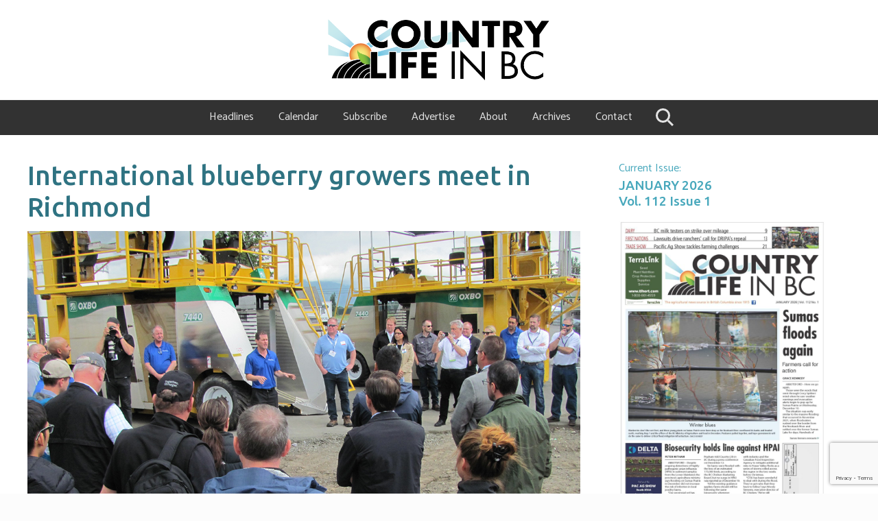

--- FILE ---
content_type: text/html; charset=UTF-8
request_url: https://www.countrylifeinbc.com/international-blueberry-growers-meet-in-richmond/
body_size: 135580
content:
<!DOCTYPE html>
<html lang="en-US">
<head >
<meta charset="UTF-8" />
<meta name="viewport" content="width=device-width, initial-scale=1" />
<title>International blueberry growers meet in Richmond &#x2d; Country Life in BC</title>

<!-- The SEO Framework by Sybre Waaijer -->
<meta name="robots" content="max-snippet:-1,max-image-preview:standard,max-video-preview:-1" />
<link rel="canonical" href="https://www.countrylifeinbc.com/international-blueberry-growers-meet-in-richmond/" />
<meta name="description" content="Developing new markets and enhancing fruit quality are top of mind for the close to 500 people attending the International Blueberry Organization summit in&#8230;" />
<meta property="og:type" content="article" />
<meta property="og:locale" content="en_US" />
<meta property="og:site_name" content="Country Life in BC" />
<meta property="og:title" content="International blueberry growers meet in Richmond" />
<meta property="og:description" content="Developing new markets and enhancing fruit quality are top of mind for the close to 500 people attending the International Blueberry Organization summit in Richmond this week." />
<meta property="og:url" content="https://www.countrylifeinbc.com/international-blueberry-growers-meet-in-richmond/" />
<meta property="og:image" content="https://www.countrylifeinbc.com/wp-content/uploads/2019/06/WS-619-Blueberry-PM.jpg" />
<meta property="og:image:width" content="1100" />
<meta property="og:image:height" content="661" />
<meta property="article:published_time" content="2019-06-26T15:05:24+00:00" />
<meta property="article:modified_time" content="2019-07-17T15:42:24+00:00" />
<meta name="twitter:card" content="summary_large_image" />
<meta name="twitter:title" content="International blueberry growers meet in Richmond" />
<meta name="twitter:description" content="Developing new markets and enhancing fruit quality are top of mind for the close to 500 people attending the International Blueberry Organization summit in Richmond this week." />
<meta name="twitter:image" content="https://www.countrylifeinbc.com/wp-content/uploads/2019/06/WS-619-Blueberry-PM.jpg" />
<script type="application/ld+json">{"@context":"https://schema.org","@graph":[{"@type":"WebSite","@id":"https://www.countrylifeinbc.com/#/schema/WebSite","url":"https://www.countrylifeinbc.com/","name":"Country Life in BC","description":"The agricultural news source in British Columbia since 1915","inLanguage":"en-US","potentialAction":{"@type":"SearchAction","target":{"@type":"EntryPoint","urlTemplate":"https://www.countrylifeinbc.com/search/{search_term_string}/"},"query-input":"required name=search_term_string"},"publisher":{"@type":"Organization","@id":"https://www.countrylifeinbc.com/#/schema/Organization","name":"Country Life in BC","url":"https://www.countrylifeinbc.com/","logo":{"@type":"ImageObject","url":"https://www.countrylifeinbc.com/wp-content/uploads/2019/07/clinbc_web_colour-1-1.png","contentUrl":"https://www.countrylifeinbc.com/wp-content/uploads/2019/07/clinbc_web_colour-1-1.png","width":612,"height":168,"contentSize":"24104"}}},{"@type":"WebPage","@id":"https://www.countrylifeinbc.com/international-blueberry-growers-meet-in-richmond/","url":"https://www.countrylifeinbc.com/international-blueberry-growers-meet-in-richmond/","name":"International blueberry growers meet in Richmond &#x2d; Country Life in BC","description":"Developing new markets and enhancing fruit quality are top of mind for the close to 500 people attending the International Blueberry Organization summit in&#8230;","inLanguage":"en-US","isPartOf":{"@id":"https://www.countrylifeinbc.com/#/schema/WebSite"},"breadcrumb":{"@type":"BreadcrumbList","@id":"https://www.countrylifeinbc.com/#/schema/BreadcrumbList","itemListElement":[{"@type":"ListItem","position":1,"item":"https://www.countrylifeinbc.com/","name":"Country Life in BC"},{"@type":"ListItem","position":2,"item":"https://www.countrylifeinbc.com/category/uncategorized/","name":"Category: NEWS"},{"@type":"ListItem","position":3,"name":"International blueberry growers meet in Richmond"}]},"potentialAction":{"@type":"ReadAction","target":"https://www.countrylifeinbc.com/international-blueberry-growers-meet-in-richmond/"},"datePublished":"2019-06-26T15:05:24+00:00","dateModified":"2019-07-17T15:42:24+00:00","author":{"@type":"Person","@id":"https://www.countrylifeinbc.com/#/schema/Person/71500e764ea84a072676c5dba21bf05b","name":"Cathy"}}]}</script>
<!-- / The SEO Framework by Sybre Waaijer | 7.48ms meta | 0.28ms boot -->

<link rel='dns-prefetch' href='//www.countrylifeinbc.com' />
<link rel='dns-prefetch' href='//use.fontawesome.com' />
<link rel='dns-prefetch' href='//www.google.com' />
<link rel='dns-prefetch' href='//public.tockify.com' />
<link rel='dns-prefetch' href='//fonts.googleapis.com' />
<link rel='dns-prefetch' href='//maxcdn.bootstrapcdn.com' />
<link rel="alternate" type="application/rss+xml" title="Country Life in BC &raquo; Feed" href="https://www.countrylifeinbc.com/feed/" />
<link rel="alternate" type="application/rss+xml" title="Country Life in BC &raquo; Comments Feed" href="https://www.countrylifeinbc.com/comments/feed/" />
<script type="text/javascript">
/* <![CDATA[ */
window._wpemojiSettings = {"baseUrl":"https:\/\/s.w.org\/images\/core\/emoji\/14.0.0\/72x72\/","ext":".png","svgUrl":"https:\/\/s.w.org\/images\/core\/emoji\/14.0.0\/svg\/","svgExt":".svg","source":{"concatemoji":"https:\/\/www.countrylifeinbc.com\/wp-includes\/js\/wp-emoji-release.min.js?ver=6.4.7"}};
/*! This file is auto-generated */
!function(i,n){var o,s,e;function c(e){try{var t={supportTests:e,timestamp:(new Date).valueOf()};sessionStorage.setItem(o,JSON.stringify(t))}catch(e){}}function p(e,t,n){e.clearRect(0,0,e.canvas.width,e.canvas.height),e.fillText(t,0,0);var t=new Uint32Array(e.getImageData(0,0,e.canvas.width,e.canvas.height).data),r=(e.clearRect(0,0,e.canvas.width,e.canvas.height),e.fillText(n,0,0),new Uint32Array(e.getImageData(0,0,e.canvas.width,e.canvas.height).data));return t.every(function(e,t){return e===r[t]})}function u(e,t,n){switch(t){case"flag":return n(e,"\ud83c\udff3\ufe0f\u200d\u26a7\ufe0f","\ud83c\udff3\ufe0f\u200b\u26a7\ufe0f")?!1:!n(e,"\ud83c\uddfa\ud83c\uddf3","\ud83c\uddfa\u200b\ud83c\uddf3")&&!n(e,"\ud83c\udff4\udb40\udc67\udb40\udc62\udb40\udc65\udb40\udc6e\udb40\udc67\udb40\udc7f","\ud83c\udff4\u200b\udb40\udc67\u200b\udb40\udc62\u200b\udb40\udc65\u200b\udb40\udc6e\u200b\udb40\udc67\u200b\udb40\udc7f");case"emoji":return!n(e,"\ud83e\udef1\ud83c\udffb\u200d\ud83e\udef2\ud83c\udfff","\ud83e\udef1\ud83c\udffb\u200b\ud83e\udef2\ud83c\udfff")}return!1}function f(e,t,n){var r="undefined"!=typeof WorkerGlobalScope&&self instanceof WorkerGlobalScope?new OffscreenCanvas(300,150):i.createElement("canvas"),a=r.getContext("2d",{willReadFrequently:!0}),o=(a.textBaseline="top",a.font="600 32px Arial",{});return e.forEach(function(e){o[e]=t(a,e,n)}),o}function t(e){var t=i.createElement("script");t.src=e,t.defer=!0,i.head.appendChild(t)}"undefined"!=typeof Promise&&(o="wpEmojiSettingsSupports",s=["flag","emoji"],n.supports={everything:!0,everythingExceptFlag:!0},e=new Promise(function(e){i.addEventListener("DOMContentLoaded",e,{once:!0})}),new Promise(function(t){var n=function(){try{var e=JSON.parse(sessionStorage.getItem(o));if("object"==typeof e&&"number"==typeof e.timestamp&&(new Date).valueOf()<e.timestamp+604800&&"object"==typeof e.supportTests)return e.supportTests}catch(e){}return null}();if(!n){if("undefined"!=typeof Worker&&"undefined"!=typeof OffscreenCanvas&&"undefined"!=typeof URL&&URL.createObjectURL&&"undefined"!=typeof Blob)try{var e="postMessage("+f.toString()+"("+[JSON.stringify(s),u.toString(),p.toString()].join(",")+"));",r=new Blob([e],{type:"text/javascript"}),a=new Worker(URL.createObjectURL(r),{name:"wpTestEmojiSupports"});return void(a.onmessage=function(e){c(n=e.data),a.terminate(),t(n)})}catch(e){}c(n=f(s,u,p))}t(n)}).then(function(e){for(var t in e)n.supports[t]=e[t],n.supports.everything=n.supports.everything&&n.supports[t],"flag"!==t&&(n.supports.everythingExceptFlag=n.supports.everythingExceptFlag&&n.supports[t]);n.supports.everythingExceptFlag=n.supports.everythingExceptFlag&&!n.supports.flag,n.DOMReady=!1,n.readyCallback=function(){n.DOMReady=!0}}).then(function(){return e}).then(function(){var e;n.supports.everything||(n.readyCallback(),(e=n.source||{}).concatemoji?t(e.concatemoji):e.wpemoji&&e.twemoji&&(t(e.twemoji),t(e.wpemoji)))}))}((window,document),window._wpemojiSettings);
/* ]]> */
</script>
<link rel='stylesheet' id='wc-stripe-blocks-checkout-style-css' href='https://www.countrylifeinbc.com/wp-content/plugins/woocommerce-gateway-stripe/build/upe_blocks.css?ver=fea74077a20387ad88e55aa2b1d75946' type='text/css' media='all' />
<style id='wp-emoji-styles-inline-css' type='text/css'>

	img.wp-smiley, img.emoji {
		display: inline !important;
		border: none !important;
		box-shadow: none !important;
		height: 1em !important;
		width: 1em !important;
		margin: 0 0.07em !important;
		vertical-align: -0.1em !important;
		background: none !important;
		padding: 0 !important;
	}
</style>
<link rel='stylesheet' id='wp-block-library-css' href='https://www.countrylifeinbc.com/wp-includes/css/dist/block-library/style.min.css?ver=6.4.7' type='text/css' media='all' />
<style id='classic-theme-styles-inline-css' type='text/css'>
/*! This file is auto-generated */
.wp-block-button__link{color:#fff;background-color:#32373c;border-radius:9999px;box-shadow:none;text-decoration:none;padding:calc(.667em + 2px) calc(1.333em + 2px);font-size:1.125em}.wp-block-file__button{background:#32373c;color:#fff;text-decoration:none}
</style>
<style id='global-styles-inline-css' type='text/css'>
body{--wp--preset--color--black: #000000;--wp--preset--color--cyan-bluish-gray: #abb8c3;--wp--preset--color--white: #ffffff;--wp--preset--color--pale-pink: #f78da7;--wp--preset--color--vivid-red: #cf2e2e;--wp--preset--color--luminous-vivid-orange: #ff6900;--wp--preset--color--luminous-vivid-amber: #fcb900;--wp--preset--color--light-green-cyan: #7bdcb5;--wp--preset--color--vivid-green-cyan: #00d084;--wp--preset--color--pale-cyan-blue: #8ed1fc;--wp--preset--color--vivid-cyan-blue: #0693e3;--wp--preset--color--vivid-purple: #9b51e0;--wp--preset--gradient--vivid-cyan-blue-to-vivid-purple: linear-gradient(135deg,rgba(6,147,227,1) 0%,rgb(155,81,224) 100%);--wp--preset--gradient--light-green-cyan-to-vivid-green-cyan: linear-gradient(135deg,rgb(122,220,180) 0%,rgb(0,208,130) 100%);--wp--preset--gradient--luminous-vivid-amber-to-luminous-vivid-orange: linear-gradient(135deg,rgba(252,185,0,1) 0%,rgba(255,105,0,1) 100%);--wp--preset--gradient--luminous-vivid-orange-to-vivid-red: linear-gradient(135deg,rgba(255,105,0,1) 0%,rgb(207,46,46) 100%);--wp--preset--gradient--very-light-gray-to-cyan-bluish-gray: linear-gradient(135deg,rgb(238,238,238) 0%,rgb(169,184,195) 100%);--wp--preset--gradient--cool-to-warm-spectrum: linear-gradient(135deg,rgb(74,234,220) 0%,rgb(151,120,209) 20%,rgb(207,42,186) 40%,rgb(238,44,130) 60%,rgb(251,105,98) 80%,rgb(254,248,76) 100%);--wp--preset--gradient--blush-light-purple: linear-gradient(135deg,rgb(255,206,236) 0%,rgb(152,150,240) 100%);--wp--preset--gradient--blush-bordeaux: linear-gradient(135deg,rgb(254,205,165) 0%,rgb(254,45,45) 50%,rgb(107,0,62) 100%);--wp--preset--gradient--luminous-dusk: linear-gradient(135deg,rgb(255,203,112) 0%,rgb(199,81,192) 50%,rgb(65,88,208) 100%);--wp--preset--gradient--pale-ocean: linear-gradient(135deg,rgb(255,245,203) 0%,rgb(182,227,212) 50%,rgb(51,167,181) 100%);--wp--preset--gradient--electric-grass: linear-gradient(135deg,rgb(202,248,128) 0%,rgb(113,206,126) 100%);--wp--preset--gradient--midnight: linear-gradient(135deg,rgb(2,3,129) 0%,rgb(40,116,252) 100%);--wp--preset--font-size--small: 13px;--wp--preset--font-size--medium: 20px;--wp--preset--font-size--large: 36px;--wp--preset--font-size--x-large: 42px;--wp--preset--font-family--inter: "Inter", sans-serif;--wp--preset--font-family--cardo: Cardo;--wp--preset--spacing--20: 0.44rem;--wp--preset--spacing--30: 0.67rem;--wp--preset--spacing--40: 1rem;--wp--preset--spacing--50: 1.5rem;--wp--preset--spacing--60: 2.25rem;--wp--preset--spacing--70: 3.38rem;--wp--preset--spacing--80: 5.06rem;--wp--preset--shadow--natural: 6px 6px 9px rgba(0, 0, 0, 0.2);--wp--preset--shadow--deep: 12px 12px 50px rgba(0, 0, 0, 0.4);--wp--preset--shadow--sharp: 6px 6px 0px rgba(0, 0, 0, 0.2);--wp--preset--shadow--outlined: 6px 6px 0px -3px rgba(255, 255, 255, 1), 6px 6px rgba(0, 0, 0, 1);--wp--preset--shadow--crisp: 6px 6px 0px rgba(0, 0, 0, 1);}:where(.is-layout-flex){gap: 0.5em;}:where(.is-layout-grid){gap: 0.5em;}body .is-layout-flow > .alignleft{float: left;margin-inline-start: 0;margin-inline-end: 2em;}body .is-layout-flow > .alignright{float: right;margin-inline-start: 2em;margin-inline-end: 0;}body .is-layout-flow > .aligncenter{margin-left: auto !important;margin-right: auto !important;}body .is-layout-constrained > .alignleft{float: left;margin-inline-start: 0;margin-inline-end: 2em;}body .is-layout-constrained > .alignright{float: right;margin-inline-start: 2em;margin-inline-end: 0;}body .is-layout-constrained > .aligncenter{margin-left: auto !important;margin-right: auto !important;}body .is-layout-constrained > :where(:not(.alignleft):not(.alignright):not(.alignfull)){max-width: var(--wp--style--global--content-size);margin-left: auto !important;margin-right: auto !important;}body .is-layout-constrained > .alignwide{max-width: var(--wp--style--global--wide-size);}body .is-layout-flex{display: flex;}body .is-layout-flex{flex-wrap: wrap;align-items: center;}body .is-layout-flex > *{margin: 0;}body .is-layout-grid{display: grid;}body .is-layout-grid > *{margin: 0;}:where(.wp-block-columns.is-layout-flex){gap: 2em;}:where(.wp-block-columns.is-layout-grid){gap: 2em;}:where(.wp-block-post-template.is-layout-flex){gap: 1.25em;}:where(.wp-block-post-template.is-layout-grid){gap: 1.25em;}.has-black-color{color: var(--wp--preset--color--black) !important;}.has-cyan-bluish-gray-color{color: var(--wp--preset--color--cyan-bluish-gray) !important;}.has-white-color{color: var(--wp--preset--color--white) !important;}.has-pale-pink-color{color: var(--wp--preset--color--pale-pink) !important;}.has-vivid-red-color{color: var(--wp--preset--color--vivid-red) !important;}.has-luminous-vivid-orange-color{color: var(--wp--preset--color--luminous-vivid-orange) !important;}.has-luminous-vivid-amber-color{color: var(--wp--preset--color--luminous-vivid-amber) !important;}.has-light-green-cyan-color{color: var(--wp--preset--color--light-green-cyan) !important;}.has-vivid-green-cyan-color{color: var(--wp--preset--color--vivid-green-cyan) !important;}.has-pale-cyan-blue-color{color: var(--wp--preset--color--pale-cyan-blue) !important;}.has-vivid-cyan-blue-color{color: var(--wp--preset--color--vivid-cyan-blue) !important;}.has-vivid-purple-color{color: var(--wp--preset--color--vivid-purple) !important;}.has-black-background-color{background-color: var(--wp--preset--color--black) !important;}.has-cyan-bluish-gray-background-color{background-color: var(--wp--preset--color--cyan-bluish-gray) !important;}.has-white-background-color{background-color: var(--wp--preset--color--white) !important;}.has-pale-pink-background-color{background-color: var(--wp--preset--color--pale-pink) !important;}.has-vivid-red-background-color{background-color: var(--wp--preset--color--vivid-red) !important;}.has-luminous-vivid-orange-background-color{background-color: var(--wp--preset--color--luminous-vivid-orange) !important;}.has-luminous-vivid-amber-background-color{background-color: var(--wp--preset--color--luminous-vivid-amber) !important;}.has-light-green-cyan-background-color{background-color: var(--wp--preset--color--light-green-cyan) !important;}.has-vivid-green-cyan-background-color{background-color: var(--wp--preset--color--vivid-green-cyan) !important;}.has-pale-cyan-blue-background-color{background-color: var(--wp--preset--color--pale-cyan-blue) !important;}.has-vivid-cyan-blue-background-color{background-color: var(--wp--preset--color--vivid-cyan-blue) !important;}.has-vivid-purple-background-color{background-color: var(--wp--preset--color--vivid-purple) !important;}.has-black-border-color{border-color: var(--wp--preset--color--black) !important;}.has-cyan-bluish-gray-border-color{border-color: var(--wp--preset--color--cyan-bluish-gray) !important;}.has-white-border-color{border-color: var(--wp--preset--color--white) !important;}.has-pale-pink-border-color{border-color: var(--wp--preset--color--pale-pink) !important;}.has-vivid-red-border-color{border-color: var(--wp--preset--color--vivid-red) !important;}.has-luminous-vivid-orange-border-color{border-color: var(--wp--preset--color--luminous-vivid-orange) !important;}.has-luminous-vivid-amber-border-color{border-color: var(--wp--preset--color--luminous-vivid-amber) !important;}.has-light-green-cyan-border-color{border-color: var(--wp--preset--color--light-green-cyan) !important;}.has-vivid-green-cyan-border-color{border-color: var(--wp--preset--color--vivid-green-cyan) !important;}.has-pale-cyan-blue-border-color{border-color: var(--wp--preset--color--pale-cyan-blue) !important;}.has-vivid-cyan-blue-border-color{border-color: var(--wp--preset--color--vivid-cyan-blue) !important;}.has-vivid-purple-border-color{border-color: var(--wp--preset--color--vivid-purple) !important;}.has-vivid-cyan-blue-to-vivid-purple-gradient-background{background: var(--wp--preset--gradient--vivid-cyan-blue-to-vivid-purple) !important;}.has-light-green-cyan-to-vivid-green-cyan-gradient-background{background: var(--wp--preset--gradient--light-green-cyan-to-vivid-green-cyan) !important;}.has-luminous-vivid-amber-to-luminous-vivid-orange-gradient-background{background: var(--wp--preset--gradient--luminous-vivid-amber-to-luminous-vivid-orange) !important;}.has-luminous-vivid-orange-to-vivid-red-gradient-background{background: var(--wp--preset--gradient--luminous-vivid-orange-to-vivid-red) !important;}.has-very-light-gray-to-cyan-bluish-gray-gradient-background{background: var(--wp--preset--gradient--very-light-gray-to-cyan-bluish-gray) !important;}.has-cool-to-warm-spectrum-gradient-background{background: var(--wp--preset--gradient--cool-to-warm-spectrum) !important;}.has-blush-light-purple-gradient-background{background: var(--wp--preset--gradient--blush-light-purple) !important;}.has-blush-bordeaux-gradient-background{background: var(--wp--preset--gradient--blush-bordeaux) !important;}.has-luminous-dusk-gradient-background{background: var(--wp--preset--gradient--luminous-dusk) !important;}.has-pale-ocean-gradient-background{background: var(--wp--preset--gradient--pale-ocean) !important;}.has-electric-grass-gradient-background{background: var(--wp--preset--gradient--electric-grass) !important;}.has-midnight-gradient-background{background: var(--wp--preset--gradient--midnight) !important;}.has-small-font-size{font-size: var(--wp--preset--font-size--small) !important;}.has-medium-font-size{font-size: var(--wp--preset--font-size--medium) !important;}.has-large-font-size{font-size: var(--wp--preset--font-size--large) !important;}.has-x-large-font-size{font-size: var(--wp--preset--font-size--x-large) !important;}
.wp-block-navigation a:where(:not(.wp-element-button)){color: inherit;}
:where(.wp-block-post-template.is-layout-flex){gap: 1.25em;}:where(.wp-block-post-template.is-layout-grid){gap: 1.25em;}
:where(.wp-block-columns.is-layout-flex){gap: 2em;}:where(.wp-block-columns.is-layout-grid){gap: 2em;}
.wp-block-pullquote{font-size: 1.5em;line-height: 1.6;}
</style>
<link rel='stylesheet' id='clbc_archives_css-css' href='https://www.countrylifeinbc.com/wp-content/plugins/clbc-custom/views//clbc-archives.css?ver=6.4.7' type='text/css' media='all' />
<link rel='stylesheet' id='clbc_hero_css-css' href='https://www.countrylifeinbc.com/wp-content/plugins/clbc-custom/views//clbc-hero.css?ver=6.4.7' type='text/css' media='all' />
<link rel='stylesheet' id='clbc_sidebar_issue_css-css' href='https://www.countrylifeinbc.com/wp-content/plugins/clbc-custom/views//clbc-sidebar-issue.css?ver=6.4.7' type='text/css' media='all' />
<link rel='stylesheet' id='clbc_fb_css-css' href='https://www.countrylifeinbc.com/wp-content/plugins/clbc-custom/views//clbc-fb.css?ver=6.4.7' type='text/css' media='all' />
<link rel='stylesheet' id='clbc_posts_css-css' href='https://www.countrylifeinbc.com/wp-content/plugins/clbc-custom/views//clbc-posts.css?ver=6.4.7' type='text/css' media='all' />
<link rel='stylesheet' id='clbc_weekly_update_css-css' href='https://www.countrylifeinbc.com/wp-content/plugins/clbc-custom/views//clbc-weekly-update.css?ver=6.4.7' type='text/css' media='all' />
<link rel='stylesheet' id='clbc_weekly_update_posts_css-css' href='https://www.countrylifeinbc.com/wp-content/plugins/clbc-custom/views//clbc-weekly-update-posts.css?ver=6.4.7' type='text/css' media='all' />
<link rel='stylesheet' id='clbc_weekly_update_form_css-css' href='https://www.countrylifeinbc.com/wp-content/plugins/clbc-custom/views//clbc-weekly-update-form.css?ver=6.4.7' type='text/css' media='all' />
<link rel='stylesheet' id='clbc_pagination_css-css' href='https://www.countrylifeinbc.com/wp-content/plugins/clbc-custom/views//clbc-pagination.css?ver=6.4.7' type='text/css' media='all' />
<link rel='stylesheet' id='clbc_team_gallery_css-css' href='https://www.countrylifeinbc.com/wp-content/plugins/clbc-custom/views//clbc-team.css?ver=6.4.7' type='text/css' media='all' />
<link rel='stylesheet' id='clbc_footer_helping_css-css' href='https://www.countrylifeinbc.com/wp-content/plugins/clbc-custom/views//clbc-footer-helping.css?ver=6.4.7' type='text/css' media='all' />
<link rel='stylesheet' id='clbc_custom_css-css' href='https://www.countrylifeinbc.com/wp-content/plugins/clbc-custom//classes/clbc-custom.css?ver=6.4.7' type='text/css' media='all' />
<link rel='stylesheet' id='ubuntu_font-css' href='https://fonts.googleapis.com/css?family=Ubuntu%3A400%2C500%2C700&#038;display=swap&#038;ver=6.4.7' type='text/css' media='all' />
<link rel='stylesheet' id='catamaran_font-css' href='https://fonts.googleapis.com/css?family=Catamaran&#038;display=swap&#038;ver=6.4.7' type='text/css' media='all' />
<link rel='stylesheet' id='ctct_form_styles-css' href='https://www.countrylifeinbc.com/wp-content/plugins/constant-contact-forms/assets/css/style.css?ver=2.12.0' type='text/css' media='all' />
<link rel='stylesheet' id='cff-css' href='https://www.countrylifeinbc.com/wp-content/plugins/custom-facebook-feed-pro/css/cff-style.css?ver=3.15.1' type='text/css' media='all' />
<link rel='stylesheet' id='sb-font-awesome-css' href='https://maxcdn.bootstrapcdn.com/font-awesome/4.7.0/css/font-awesome.min.css?ver=6.4.7' type='text/css' media='all' />
<link rel='stylesheet' id='hm-wcdon-frontend-styles-css' href='https://www.countrylifeinbc.com/wp-content/plugins/donations-for-woocommerce/css/frontend.css?ver=6.4.7' type='text/css' media='all' />
<link rel='stylesheet' id='woocommerce-smallscreen-css' href='https://www.countrylifeinbc.com/wp-content/plugins/woocommerce/assets/css/woocommerce-smallscreen.css?ver=9.1.5' type='text/css' media='only screen and (max-width: 768px)' />
<link rel='stylesheet' id='woocommerce-general-css' href='https://www.countrylifeinbc.com/wp-content/plugins/woocommerce/assets/css/woocommerce.css?ver=9.1.5' type='text/css' media='all' />
<link rel='stylesheet' id='mai-woocommerce-css' href='https://www.countrylifeinbc.com/wp-content/plugins/mai-theme-engine/assets/css/mai-woocommerce.min.css?ver=1.13.1' type='text/css' media='all' />
<style id='woocommerce-inline-inline-css' type='text/css'>
.woocommerce form .form-row .required { visibility: visible; }
</style>
<link rel='stylesheet' id='maitheme-google-fonts-css' href='//fonts.googleapis.com/css?family=Muli%3A200%2C200i%7COpen+Sans%3A300%2C300i%2C400%2C400i%2C700%2C700i%7CPlayfair+Display%3A700%2C700i&#038;ver=1.1.0' type='text/css' media='all' />
<link rel='stylesheet' id='mai-theme-engine-css' href='https://www.countrylifeinbc.com/wp-content/plugins/mai-theme-engine/assets/css/mai-theme.min.css?ver=1.13.1' type='text/css' media='all' />
<link rel='stylesheet' id='flexington-css' href='https://www.countrylifeinbc.com/wp-content/plugins/mai-theme-engine/assets/css/flexington.min.css?ver=2.5.0' type='text/css' media='all' />
<link rel='stylesheet' id='simple-social-icons-font-css' href='https://www.countrylifeinbc.com/wp-content/plugins/simple-social-icons/css/style.css?ver=3.0.2' type='text/css' media='all' />
<link rel='stylesheet' id='elementor-frontend-css' href='https://www.countrylifeinbc.com/wp-content/plugins/elementor/assets/css/frontend.min.css?ver=3.23.4' type='text/css' media='all' />
<link rel='stylesheet' id='eael-general-css' href='https://www.countrylifeinbc.com/wp-content/plugins/essential-addons-for-elementor-lite/assets/front-end/css/view/general.min.css?ver=6.2.4' type='text/css' media='all' />
<link rel='stylesheet' id='mai-lifestyle-pro-css' href='https://www.countrylifeinbc.com/wp-content/themes/mai-lifestyle-pro/style.css?ver=1.1.0.101720210126' type='text/css' media='all' />
<script type="text/javascript" src="https://www.countrylifeinbc.com/wp-includes/js/jquery/jquery.min.js?ver=3.7.1" id="jquery-core-js"></script>
<script type="text/javascript" src="https://www.countrylifeinbc.com/wp-includes/js/jquery/jquery-migrate.min.js?ver=3.4.1" id="jquery-migrate-js"></script>
<script type="text/javascript" src="https://www.countrylifeinbc.com/wp-content/plugins/clbc-custom/views//clbc-sidebar-issue.js?ver=6.4.7" id="clbc_sidebar_issue_js-js"></script>
<script type="text/javascript" src="https://www.countrylifeinbc.com/wp-content/plugins/clbc-custom//functions/clbc-functions.js?ver=1.0.0" id="clbc-functions-js"></script>
<script type="text/javascript" src="https://www.countrylifeinbc.com/wp-content/plugins/woocommerce/assets/js/jquery-blockui/jquery.blockUI.min.js?ver=2.7.0-wc.9.1.5" id="jquery-blockui-js" defer="defer" data-wp-strategy="defer"></script>
<script type="text/javascript" id="wc-add-to-cart-js-extra">
/* <![CDATA[ */
var wc_add_to_cart_params = {"ajax_url":"\/wp-admin\/admin-ajax.php","wc_ajax_url":"\/?wc-ajax=%%endpoint%%","i18n_view_cart":"View cart","cart_url":"https:\/\/www.countrylifeinbc.com\/cart\/","is_cart":"","cart_redirect_after_add":"no"};
/* ]]> */
</script>
<script type="text/javascript" src="https://www.countrylifeinbc.com/wp-content/plugins/woocommerce/assets/js/frontend/add-to-cart.min.js?ver=9.1.5" id="wc-add-to-cart-js" defer="defer" data-wp-strategy="defer"></script>
<script type="text/javascript" src="https://www.countrylifeinbc.com/wp-content/plugins/woocommerce/assets/js/js-cookie/js.cookie.min.js?ver=2.1.4-wc.9.1.5" id="js-cookie-js" defer="defer" data-wp-strategy="defer"></script>
<script type="text/javascript" id="woocommerce-js-extra">
/* <![CDATA[ */
var woocommerce_params = {"ajax_url":"\/wp-admin\/admin-ajax.php","wc_ajax_url":"\/?wc-ajax=%%endpoint%%"};
/* ]]> */
</script>
<script type="text/javascript" src="https://www.countrylifeinbc.com/wp-content/plugins/woocommerce/assets/js/frontend/woocommerce.min.js?ver=9.1.5" id="woocommerce-js" defer="defer" data-wp-strategy="defer"></script>
<link rel="https://api.w.org/" href="https://www.countrylifeinbc.com/wp-json/" /><link rel="alternate" type="application/json" href="https://www.countrylifeinbc.com/wp-json/wp/v2/posts/2094" /><link rel="EditURI" type="application/rsd+xml" title="RSD" href="https://www.countrylifeinbc.com/xmlrpc.php?rsd" />
<link rel="alternate" type="application/json+oembed" href="https://www.countrylifeinbc.com/wp-json/oembed/1.0/embed?url=https%3A%2F%2Fwww.countrylifeinbc.com%2Finternational-blueberry-growers-meet-in-richmond%2F" />
<link rel="alternate" type="text/xml+oembed" href="https://www.countrylifeinbc.com/wp-json/oembed/1.0/embed?url=https%3A%2F%2Fwww.countrylifeinbc.com%2Finternational-blueberry-growers-meet-in-richmond%2F&#038;format=xml" />
<!-- Custom Facebook Feed Custom CSS -->
<style type="text/css">
#cff {
  border: 1px solid rgba(0,0,0,.06);
  padding: 20px;
}

#cff .cff-item .cff-post-text {
    font-size: 12px;
    overflow: hidden;
    position: relative;
    max-height: 5.5em;
}

#cff .cff-item .cff-post-text . cff-text {
  line-height: 1.5em;
}

#cff .cff-comments-wrap {
 display: none;
}

#cff .cff-header {
  font-size: 15px !important;
  margin-left: -10px;
  margin-right: -10px;
  margin-bottom: 20px;
}

#cff .cff-view-comments .cff-shares {
  display: none;
}

#cff .cff-view-comments svg {
  width: 12px;
  height: 12px;
}

#cff .cff-view-comments {
    background: none;
    border: none;
    text-decoration: none;
    border:  none;
    box-shadow:  none;
    border-radius: 0px;
}

#cff .cff-view-comments:hover {
    background-color: transparent;
    background: none;
    border: none;
    text-decoration: none;
    border:  none;
    box-shadow:  none;
    border-radius: 0px;
}

#cff .cff-item:nth-child(n+4) {
    display: none; 
}

#cff .cff-item:nth-child(n+3) {
    border-bottom: none;
}

#cff .cff-item .cff-more {
  display: none;
}

#cff .cff-item {
  display: flex;
  flex-direction: column;
}

#cff .cff-item .cff-photo {
  min-height: 90px;
  max-height: 90px;
  width: auto !important;
}

#cff .cff-item .cff-photo img {
  min-height: 90px;
  max-height: 90px;
  width: auto;
}

#cff .cff-item .cff-photo-hover {
 display: none !important;
}

#cff .cff-item .cff-date {
  margin-bottom: 0px;
}

#cff .cff-item .cff-post-text {
  margin-top: 8px;
}

#cff .cff-item .cff-media-wrap {
  order: 1;
}

#cff .cff-item .cff-text-wrapper {
  order: 2;
}

#cff .cff-item .cff-meta-wrap {
  order: 3;
}

#cff .cff-item .cff-comments-box {
  order: 4;
}

#cff .cff-item .cff-date {
  color: #999999;
}

#cff .cff-item .cff-date .cff-date-dot {
  display: none;
}
</style>
<!-- Custom Facebook Feed JS vars -->
<script type="text/javascript">
var cffsiteurl = "https://www.countrylifeinbc.com/wp-content/plugins";
var cffajaxurl = "https://www.countrylifeinbc.com/wp-admin/admin-ajax.php";
var cffmetatrans = "true";

var cfflinkhashtags = "true";
</script>
<style>
	:root {
		--header-spacer: 0;
		--text-title: 100%;
		--logo-width: 325px;
		--logo-shrink-width: 227px;
		--logo-margin-top: 24px;
		--logo-margin-bottom: 24px;
	}
	.site-title.has-text-title a {
		font-size: var(--text-title);
	}
	@media only screen and (min-width: 769px) {
		.site-title a {
			margin-top: var(--logo-margin-top);
			margin-bottom: var(--logo-margin-bottom);
		}
		.custom-logo-link {
			max-width: var(--logo-width);
		}
	}
	@media only screen and (max-width: 768px) {
		.site-title a {
			margin-top: 4px;
			margin-bottom: 4px;
		}
		.custom-logo-link {
			max-width: var(--logo-shrink-width);
		}
	}
	</style><style>
	@media only screen and (max-width: 768px) {
		.header-before,
		.header-left,
		.header-right,
		.nav-primary,
		.nav-secondary {
			display: none;
		}
		.mai-toggle {
			display: block;
		}
	}
	</style>	<noscript><style>.woocommerce-product-gallery{ opacity: 1 !important; }</style></noscript>
	<meta name="generator" content="Elementor 3.23.4; features: additional_custom_breakpoints, e_lazyload; settings: css_print_method-external, google_font-enabled, font_display-auto">
			<style>
				.e-con.e-parent:nth-of-type(n+4):not(.e-lazyloaded):not(.e-no-lazyload),
				.e-con.e-parent:nth-of-type(n+4):not(.e-lazyloaded):not(.e-no-lazyload) * {
					background-image: none !important;
				}
				@media screen and (max-height: 1024px) {
					.e-con.e-parent:nth-of-type(n+3):not(.e-lazyloaded):not(.e-no-lazyload),
					.e-con.e-parent:nth-of-type(n+3):not(.e-lazyloaded):not(.e-no-lazyload) * {
						background-image: none !important;
					}
				}
				@media screen and (max-height: 640px) {
					.e-con.e-parent:nth-of-type(n+2):not(.e-lazyloaded):not(.e-no-lazyload),
					.e-con.e-parent:nth-of-type(n+2):not(.e-lazyloaded):not(.e-no-lazyload) * {
						background-image: none !important;
					}
				}
			</style>
			<style id='wp-fonts-local' type='text/css'>
@font-face{font-family:Inter;font-style:normal;font-weight:300 900;font-display:fallback;src:url('https://www.countrylifeinbc.com/wp-content/plugins/woocommerce/assets/fonts/Inter-VariableFont_slnt,wght.woff2') format('woff2');font-stretch:normal;}
@font-face{font-family:Cardo;font-style:normal;font-weight:400;font-display:fallback;src:url('https://www.countrylifeinbc.com/wp-content/plugins/woocommerce/assets/fonts/cardo_normal_400.woff2') format('woff2');}
</style>
<link rel="icon" href="https://www.countrylifeinbc.com/wp-content/uploads/2019/03/cropped-CLBC-Site-Identity-100x100.jpg" sizes="32x32" />
<link rel="icon" href="https://www.countrylifeinbc.com/wp-content/uploads/2019/03/cropped-CLBC-Site-Identity-300x300.jpg" sizes="192x192" />
<link rel="apple-touch-icon" href="https://www.countrylifeinbc.com/wp-content/uploads/2019/03/cropped-CLBC-Site-Identity-300x300.jpg" />
<meta name="msapplication-TileImage" content="https://www.countrylifeinbc.com/wp-content/uploads/2019/03/cropped-CLBC-Site-Identity-300x300.jpg" />
		<style type="text/css" id="wp-custom-css">
			.site-header{
	margin-bottom: 0px !important;
}		</style>
		</head>
<body class="post-template-default single single-post postid-2094 single-format-standard wp-custom-logo theme-genesis woocommerce-no-js ctct-genesis header-full-width content-sidebar genesis-breadcrumbs-hidden genesis-footer-widgets-hidden has-sticky-header has-standard-menu singular no-js text-md has-sidebar has-one-sidebar elementor-default elementor-kit-4629" itemscope itemtype="https://schema.org/WebPage">	<script>
		//<![CDATA[
		( function() {
			var c = document.body.classList;
			c.remove( 'no-js' );
			c.add( 'js' );
		})();
		//]]>
	</script>
	<div class="site-container"><ul class="genesis-skip-link"><li><a href="#mai-toggle" class="screen-reader-shortcut"> Menu</a></li><li><a href="#genesis-nav-primary" class="screen-reader-shortcut"> Skip to primary navigation</a></li><li><a href="#genesis-content" class="screen-reader-shortcut"> Skip to main content</a></li><li><a href="#genesis-sidebar-primary" class="screen-reader-shortcut"> Skip to primary sidebar</a></li></ul><span id="header-trigger-wrap"><span id="header-trigger"></span></span><header class="site-header no-header-content" itemscope itemtype="https://schema.org/WPHeader"><div class="wrap"><div class="site-header-row row middle-xs between-xs around-md"><div class="title-area col col-xs-auto center-xs"><p class="site-title" itemprop="headline"><a href="https://www.countrylifeinbc.com/" class="custom-logo-link" rel="home"><img fetchpriority="high" width="612" height="168" src="https://www.countrylifeinbc.com/wp-content/uploads/2019/07/clinbc_web_colour-1-1.png" class="custom-logo" alt="Country Life In BC Logo" decoding="async" srcset="https://www.countrylifeinbc.com/wp-content/uploads/2019/07/clinbc_web_colour-1-1.png 612w, https://www.countrylifeinbc.com/wp-content/uploads/2019/07/clinbc_web_colour-1-1-600x165.png 600w, https://www.countrylifeinbc.com/wp-content/uploads/2019/07/clinbc_web_colour-1-1-300x82.png 300w" sizes="(max-width: 612px) 100vw, 612px" /></a></p><p class="site-description screen-reader-text" itemprop="description">The agricultural news source in British Columbia since 1915</p></div></div><div id="mai-menu" class="mai-menu"><div class="mai-menu-outer"><div class="mai-menu-inner"><form class="search-form" method="get" action="https://www.countrylifeinbc.com/" role="search" itemprop="potentialAction" itemscope itemtype="https://schema.org/SearchAction"><label class="search-form-label screen-reader-text" for="searchform-2">Search this website</label><input class="search-form-input" type="search" name="s" id="searchform-2" placeholder="Search this website" itemprop="query-input"><input class="search-form-submit" type="submit" value="Search"><meta content="https://www.countrylifeinbc.com/?s={s}" itemprop="target"></form><div class="menu-main-nav-container"><ul id="menu-main-nav" class="menu"><li id="menu-item-2218" class="menu-item menu-item-type-post_type menu-item-object-page menu-item-home menu-item-2218"><a href="https://www.countrylifeinbc.com/" itemprop="url">Headlines</a></li>
<li id="menu-item-110" class="menu-item menu-item-type-post_type menu-item-object-page menu-item-110"><a href="https://www.countrylifeinbc.com/calendar/" itemprop="url">Calendar</a></li>
<li id="menu-item-8092" class="menu-item menu-item-type-post_type menu-item-object-page menu-item-8092"><a href="https://www.countrylifeinbc.com/subscribe-2/" itemprop="url">Subscribe</a></li>
<li id="menu-item-4927" class="menu-item menu-item-type-post_type menu-item-object-page menu-item-4927"><a href="https://www.countrylifeinbc.com/advertise/" itemprop="url">Advertise</a></li>
<li id="menu-item-4885" class="menu-item menu-item-type-post_type menu-item-object-page menu-item-4885"><a href="https://www.countrylifeinbc.com/about/" itemprop="url">About</a></li>
<li id="menu-item-4816" class="menu-item menu-item-type-post_type menu-item-object-page menu-item-4816"><a href="https://www.countrylifeinbc.com/archives/" itemprop="url">Archives</a></li>
<li id="menu-item-4795" class="menu-item menu-item-type-post_type menu-item-object-page menu-item-4795"><a href="https://www.countrylifeinbc.com/contact-2/" itemprop="url">Contact</a></li>
<li id="menu-item-2222" class="search menu-item menu-item-type-custom menu-item-object-custom menu-item-2222"><a href="#" itemprop="url">Search</a></li>
</ul></div></div></div></div></div></header><nav class="nav-primary" aria-label="Main" itemscope itemtype="https://schema.org/SiteNavigationElement" id="genesis-nav-primary"><div class="wrap"><ul id="menu-main-nav-1" class="menu genesis-nav-menu menu-primary js-superfish"><li class="menu-item menu-item-type-post_type menu-item-object-page menu-item-home menu-item-2218"><a href="https://www.countrylifeinbc.com/" itemprop="url"><span itemprop="name">Headlines</span></a></li>
<li class="menu-item menu-item-type-post_type menu-item-object-page menu-item-110"><a href="https://www.countrylifeinbc.com/calendar/" itemprop="url"><span itemprop="name">Calendar</span></a></li>
<li class="menu-item menu-item-type-post_type menu-item-object-page menu-item-8092"><a href="https://www.countrylifeinbc.com/subscribe-2/" itemprop="url"><span itemprop="name">Subscribe</span></a></li>
<li class="menu-item menu-item-type-post_type menu-item-object-page menu-item-4927"><a href="https://www.countrylifeinbc.com/advertise/" itemprop="url"><span itemprop="name">Advertise</span></a></li>
<li class="menu-item menu-item-type-post_type menu-item-object-page menu-item-4885"><a href="https://www.countrylifeinbc.com/about/" itemprop="url"><span itemprop="name">About</span></a></li>
<li class="menu-item menu-item-type-post_type menu-item-object-page menu-item-4816"><a href="https://www.countrylifeinbc.com/archives/" itemprop="url"><span itemprop="name">Archives</span></a></li>
<li class="menu-item menu-item-type-post_type menu-item-object-page menu-item-4795"><a href="https://www.countrylifeinbc.com/contact-2/" itemprop="url"><span itemprop="name">Contact</span></a></li>
<li class="search menu-item menu-item-type-custom menu-item-object-custom menu-item-2222"><a href="#" itemprop="url"><span itemprop="name">Search</span></a></li>
</ul></div></nav><div class="site-inner"><div class="content-sidebar-wrap has-boxed-children"><aside class="sidebar sidebar-primary widget-area has-boxed" role="complementary" aria-label="Primary Sidebar" itemscope itemtype="https://schema.org/WPSideBar" id="genesis-sidebar-primary"><h2 class="genesis-sidebar-title screen-reader-text">Primary Sidebar</h2><section id="custom_html-1" class="widget_text widget boxed widget_custom_html"><div class="widget_text widget-wrap"><div class="textwidget custom-html-widget"><style>
	.sidebar {
		max-width: 374px;
	}
</style>
<a href="https://www.countrylifeinbc.com/wp-content/uploads/2025/09/CLBC-OCTOBER-2025-COVER.pdf">        
    <div id="clbc-sidebar-issue">
                    <div>
                                <div>
                    <p class="pre-title">Current Issue:</p>
                    <h3 class="title">JANUARY 2026                        <br>Vol. 112 Issue 1                    </h3>
                </div>
                <div class="image-wrap">
                    <img src="https://www.countrylifeinbc.com/wp-content/uploads/2025/12/CLBC-JANUARY-2026-COVER-704x1024.jpg" />
                </div>
                <p class="button-wrap">
                    <a class="button" href="https://www.countrylifeinbc.com/subscribe/">
                        Subscribe Now!                    </a>
                </p>
                        
            </div>
            </div>

</a>
</div></div></section>
<section id="custom_html-2" class="widget_text widget boxed widget_custom_html"><div class="widget_text widget-wrap"><div class="textwidget custom-html-widget">    <div id="clbc-weekly-update-form" class="">
        <p class="title">Sign up for free weekly <span class="subtitle">FARM NEWS UPDATES</span></p>
        <div data-form-id="1485" id="ctct-form-wrapper-0" class="ctct-form-wrapper"><form class="ctct-form ctct-form-1485 has-recaptcha" id="ctct-form-4147138521" data-doajax="on" style="" action="" method="post"><p class="ctct-form-field ctct-form-field-text"><span class="ctct-label-top"><label for="first_name___185b795264e09a98fe0f4e47e70e8e90_0_3396409145">First Name </label></span><input  type="text" id="first_name___185b795264e09a98fe0f4e47e70e8e90_0_3396409145" name="first_name___185b795264e09a98fe0f4e47e70e8e90"  value="" class="ctct-text ctct-label-top first_name___185b795264e09a98fe0f4e47e70e8e90" maxlength="255" placeholder=""  /></p><p class="ctct-form-field ctct-form-field-text"><span class="ctct-label-top"><label for="last_name___7844763b59c9491b69645b716220aad7_0_2541673171">Last Name </label></span><input  type="text" id="last_name___7844763b59c9491b69645b716220aad7_0_2541673171" name="last_name___7844763b59c9491b69645b716220aad7"  value="" class="ctct-text ctct-label-top last_name___7844763b59c9491b69645b716220aad7" maxlength="255" placeholder=""  /></p><p class="ctct-form-field ctct-form-field-email ctct-form-field-required"><span class="ctct-label-top"><label for="email___ecd412e904309dcce66177488240b016_0_451096276">Email <abbr title="required">*</abbr></label></span><input required type="email" id="email___ecd412e904309dcce66177488240b016_0_451096276" name="email___ecd412e904309dcce66177488240b016"  value="" class="ctct-email ctct-label-top email___ecd412e904309dcce66177488240b016"  placeholder=""  /></p><div class='ctct-list-selector' style='display:none;'><div class="ctct-form-field ctct-form-field-checkbox ctct-form-field-required"><fieldset><legend class="ctct-label-top">Select list(s) to subscribe to</legend><input type="checkbox" name="lists___50230ff7171a68503fef27a40bcc5413[]" id="lists___50230ff7171a68503fef27a40bcc5413_0_0" value="a7e04450-1dcb-11e9-abaf-d4ae52733bf0" class="ctct-checkbox ctct-label-right" checked /><span class="ctct-label-right"><label for="lists___50230ff7171a68503fef27a40bcc5413_0_0">CLBC Farm News</label></span></fieldset></div></div><div class="ctct-optin-hide" style="display:none;"><p class="ctct-form-field ctct-form-field-checkbox"><span class="ctct-input-container"><input type="checkbox" checked name="ctct-opt-in" class="ctct-checkbox ctct-opt-in" value="1" id="ctct-opt-in_0" /><label for="ctct-opt-in_0"> Example: Yes, I would like to receive emails from Country Life in BC. (You can unsubscribe anytime)</label></span></p></div><!--.ctct-optin-hide --><p class="ctct-form-field ctct-form-field-submit"><input  type="submit" id="ctct-submitted_0_1638135467" name="ctct-submitted"  value="Sign up" class="ctct-submit ctct-label-top ctct-submitted"    /></p><div class="ctct_usage" style="border: 0 none; clip: rect( 0, 0, 0, 0 ); height: 1px; margin: -1px; overflow: hidden; padding: 0; position: absolute; width: 1px;"><label for="ctct_usage_field">Constant Contact Use. Please leave this field blank.</label><input type="text" value="" id="ctct_usage_field" name="ctct_usage_field" class="ctct_usage_field" tabindex="-1" /></div><input type="hidden" name="ctct-id" value="1485" /><input type="hidden" name="ctct-verify" value="4nIaC9wUZgB7TYMBtffWBcBS7" /><input type="hidden" name="ctct-instance" value="0" /><input type="hidden" name="ctct_time" value="1769219183" /></form><div class="ctct-disclosure"><hr><small>By submitting this form, you are consenting to receive marketing emails from: Country Life in BC. You can revoke your consent to receive emails at any time by using the SafeUnsubscribe&reg; link, found at the bottom of every email. <a href="https://www.constantcontact.com/legal/about-constant-contact" target="_blank" rel="noopener noreferrer" aria-label="About Constant Contact, opens a new window">Emails are serviced by Constant Contact</a></small></div><script type="text/javascript">var ajaxurl = "https://www.countrylifeinbc.com/wp-admin/admin-ajax.php";</script></div>        <span class="notice" >Your information will not be <br>shared or sold ever</span>
    </div>
</div></div></section>
<section id="custom_html-3" class="widget_text widget boxed widget_custom_html"><div class="widget_text widget-wrap"><div class="textwidget custom-html-widget">    <div id="clbc-sidebar-issue-stories">
                    <div class="stories">
                            </div>
            </div>
</div></div></section>
<section id="custom_html-4" class="widget_text widget boxed widget_custom_html"><div class="widget_text widget-wrap"><div class="textwidget custom-html-widget"><div class="cff-wrapper"><h3 class="cff-header cff-outside" style="font-size: 20px; font-weight: bold; color: #417280; "><span class="fa fab fa-facebook" aria-hidden="true" style="color: #417280; font-size: 28px;"></span><span class="cff-header-text" style="height: 28px;">Follow us on Facebook</span></h3><div id="cff" class="cff  cff-mob-cols-1  cff-half-layout cff-timeline-feed cff-all-reviews cff-nojs  cff-lb" style="width:100%; " data-fb-text="View on Facebook" data-offset="" data-own-token="true" data-grid-pag="cursor" data-lb-comments="true" data-pag-num="5" data-cff-shortcode=""><svg width="24px" height="24px" version="1.1" xmlns="http://www.w3.org/2000/svg" xmlns:xlink="http://www.w3.org/1999/xlink" class="cff-screenreader" role="img" aria-labelledby="metaSVGid metaSVGdesc" alt="Comments Box SVG icons"><title id="metaSVGid">Comments Box SVG icons</title><desc id="metaSVGdesc">Used for the like, share, comment, and reaction icons</desc><defs><linearGradient id="angryGrad" x1="0" x2="0" y1="0" y2="1"><stop offset="0%" stop-color="#f9ae9e" /><stop offset="70%" stop-color="#ffe7a4" /></linearGradient><linearGradient id="likeGrad"><stop offset="25%" stop-color="rgba(0,0,0,0.05)" /><stop offset="26%" stop-color="rgba(255,255,255,0.7)" /></linearGradient><linearGradient id="likeGradHover"><stop offset="25%" stop-color="#a3caff" /><stop offset="26%" stop-color="#fff" /></linearGradient><linearGradient id="likeGradDark"><stop offset="25%" stop-color="rgba(255,255,255,0.5)" /><stop offset="26%" stop-color="rgba(255,255,255,0.7)" /></linearGradient></defs></svg><div class="cff-posts-wrap"><div class="cff-item cff-photo-post author-country-life-in-bc cff-countrylifeinbc cff-new" id="cff_627825110590815_1679409453039546" data-page-id="countrylifeinbc" data-cff-timestamp="1767997802" data-object-id="1679409443039547" data-cff-from="627825110590815" style="border-bottom: 1px solid #; z-index: 14;"><div class="cff-text-wrapper"><p class="cff-date" > 2 weeks ago </p><p class="cff-post-text" style="font-size:14px; font-weight:normal; color:#000000;"><span class="cff-text" data-color="">The Canadian Food Inspection Agency is preparing to implement changes to its livestock traceability rules that will include mandatory computer reporting within seven days on movement of animals for veterinary appointments, community pastures, exhibitions, carcass and on-farm disposal and the births and deaths of every animal on your farm. Writer Tom Walker first brought these changes to the attention of our readers back in June 2023. We&#039;ve posted his story to our website: <br /><br /><a href="https://www.countrylifeinbc.com/cfia-proposes-traceability-updat">www.countrylifeinbc.com/cfia-proposes-traceability-updat</a><a href="https://facebook.com/458378584241277"  rel="nofollow noopener">#BCAg</a>#BCag </span><span class="cff-expand">... <a href="#" ><span class="cff-more">See More</span><span class="cff-less">See Less</span></a></span></p></div><div class="cff-media-wrap"><a class="cff-photo nofancybox" data-cff-page-name="Country Life in BC" data-cff-post-time="2 weeks ago" data-img-src-set="[{&quot;130&quot;:&quot;https:\/\/scontent-lga3-2.xx.fbcdn.net\/v\/t39.30808-6\/612602486_1679378406375984_5867588387762561332_n.jpg?stp=dst-jpg_p130x130_tt6&amp;_nc_cat=107&amp;ccb=1-7&amp;_nc_sid=127cfc&amp;_nc_ohc=hoC6hsQ5Ir8Q7kNvwEqU8gC&amp;_nc_oc=AdlsKn6wkHWcB0PnisTzwm6v_2-IZLtNbAS7fD_Ts-cArzlb25OjAjKq7tr4BBoWKWw&amp;_nc_zt=23&amp;_nc_ht=scontent-lga3-2.xx&amp;edm=ALdPpPkEAAAA&amp;_nc_gid=kruaqHi0y9vVET_kybJiTg&amp;_nc_tpa=Q5bMBQFdQnhBj0cHMd4hCDZ_wDZzP8zvSs_4CDKyOnop7Hg8WyaeRMlKz8XiknoZt7019SYjdUPamCNrYA&amp;oh=00_AfrTeCYjhth65wj9ax7OLDMQ6x43Qh7BzOBkV801FpYUmQ&amp;oe=697A405E&quot;,&quot;720&quot;:&quot;https:\/\/scontent-lga3-2.xx.fbcdn.net\/v\/t39.30808-6\/612602486_1679378406375984_5867588387762561332_n.jpg?_nc_cat=107&amp;ccb=1-7&amp;_nc_sid=127cfc&amp;_nc_ohc=hoC6hsQ5Ir8Q7kNvwEqU8gC&amp;_nc_oc=AdlsKn6wkHWcB0PnisTzwm6v_2-IZLtNbAS7fD_Ts-cArzlb25OjAjKq7tr4BBoWKWw&amp;_nc_zt=23&amp;_nc_ht=scontent-lga3-2.xx&amp;edm=ALdPpPkEAAAA&amp;_nc_gid=kruaqHi0y9vVET_kybJiTg&amp;_nc_tpa=Q5bMBQEMqNMpuIepE8mlDNtnH02iabZLDfIQlBgXW7vqJMEvCWemnEmMHma4NCHoZL6SDolXrWqZFbIdyg&amp;oh=00_AfrramVYeo-cw8UA22NL8KGmv9fQ1vetJI8uSk48yV2P_Q&amp;oe=697A405E&quot;}]" href="https://www.facebook.com/photo.php?fbid=1679409443039547&amp;set=a.746251363022031&amp;type=3" target="_blank" rel="nofollow noopener"><img src="https://www.countrylifeinbc.com/wp-content/plugins/custom-facebook-feed-pro/img/placeholder.png" data-orig-source="https://scontent-lga3-2.xx.fbcdn.net/v/t39.30808-6/612602486_1679378406375984_5867588387762561332_n.jpg?_nc_cat=107&ccb=1-7&_nc_sid=127cfc&_nc_ohc=hoC6hsQ5Ir8Q7kNvwEqU8gC&_nc_oc=AdlsKn6wkHWcB0PnisTzwm6v_2-IZLtNbAS7fD_Ts-cArzlb25OjAjKq7tr4BBoWKWw&_nc_zt=23&_nc_ht=scontent-lga3-2.xx&edm=ALdPpPkEAAAA&_nc_gid=kruaqHi0y9vVET_kybJiTg&_nc_tpa=Q5bMBQEMqNMpuIepE8mlDNtnH02iabZLDfIQlBgXW7vqJMEvCWemnEmMHma4NCHoZL6SDolXrWqZFbIdyg&oh=00_AfrramVYeo-cw8UA22NL8KGmv9fQ1vetJI8uSk48yV2P_Q&oe=697A405E" alt="The Canadian Food Inspection Agency is preparing to implement changes to its livestock traceability rules that will include mandatory computer reporting within seven days on movement of animals for veterinary appointments, community pastures, exhibitions, carcass and on-farm disposal and the births and deaths of every animal on your farm. Writer Tom Walker first brought these changes to the attention of our readers back in June 2023. Weve posted his story to our website: 

https://www.countrylifeinbc.com/cfia-proposes-traceability-updates/

#BCag" data-querystring="_nc_cat=107&ccb=1-7&_nc_sid=127cfc&_nc_ohc=hoC6hsQ5Ir8Q7kNvwEqU8gC&_nc_oc=AdlsKn6wkHWcB0PnisTzwm6v_2-IZLtNbAS7fD_Ts-cArzlb25OjAjKq7tr4BBoWKWw&_nc_zt=23&_nc_ht=scontent-lga3-2.xx&edm=ALdPpPkEAAAA&_nc_gid=kruaqHi0y9vVET_kybJiTg&_nc_tpa=Q5bMBQEMqNMpuIepE8mlDNtnH02iabZLDfIQlBgXW7vqJMEvCWemnEmMHma4NCHoZL6SDolXrWqZFbIdyg&oh=00_AfrramVYeo-cw8UA22NL8KGmv9fQ1vetJI8uSk48yV2P_Q&oe=697A405E" data-ratio="1200" class="cff-multi-image" /></a></div><div class="cff-meta-wrap"><div class="cff-view-comments-wrap"><a href="javaScript:void(0);" class="cff-view-comments" style="color:#;" id="627825110590815_1679409453039546"><span class="cff-screenreader">View Comments</span><ul class="cff-meta cff-light"><li class="cff-likes"><span class="cff-icon cff-like"><span class="cff-screenreader">Likes:</span><svg width="24px" height="24px" role="img" aria-hidden="true" aria-label="Like" alt="Like" xmlns="http://www.w3.org/2000/svg" viewBox="0 0 512 512"><path d="M496.656 285.683C506.583 272.809 512 256 512 235.468c-.001-37.674-32.073-72.571-72.727-72.571h-70.15c8.72-17.368 20.695-38.911 20.695-69.817C389.819 34.672 366.518 0 306.91 0c-29.995 0-41.126 37.918-46.829 67.228-3.407 17.511-6.626 34.052-16.525 43.951C219.986 134.75 184 192 162.382 203.625c-2.189.922-4.986 1.648-8.032 2.223C148.577 197.484 138.931 192 128 192H32c-17.673 0-32 14.327-32 32v256c0 17.673 14.327 32 32 32h96c17.673 0 32-14.327 32-32v-8.74c32.495 0 100.687 40.747 177.455 40.726 5.505.003 37.65.03 41.013 0 59.282.014 92.255-35.887 90.335-89.793 15.127-17.727 22.539-43.337 18.225-67.105 12.456-19.526 15.126-47.07 9.628-69.405zM32 480V224h96v256H32zm424.017-203.648C472 288 472 336 450.41 347.017c13.522 22.76 1.352 53.216-15.015 61.996 8.293 52.54-18.961 70.606-57.212 70.974-3.312.03-37.247 0-40.727 0-72.929 0-134.742-40.727-177.455-40.727V235.625c37.708 0 72.305-67.939 106.183-101.818 30.545-30.545 20.363-81.454 40.727-101.817 50.909 0 50.909 35.517 50.909 61.091 0 42.189-30.545 61.09-30.545 101.817h111.999c22.73 0 40.627 20.364 40.727 40.727.099 20.363-8.001 36.375-23.984 40.727zM104 432c0 13.255-10.745 24-24 24s-24-10.745-24-24 10.745-24 24-24 24 10.745 24 24z"></path></svg><svg width="24px" height="24px" class="cff-svg-bg" role="img" aria-hidden="true" aria-label="background" alt="background" xmlns="http://www.w3.org/2000/svg" viewBox="0 0 512 512"><path d="M104 224H24c-13.255 0-24 10.745-24 24v240c0 13.255 10.745 24 24 24h80c13.255 0 24-10.745 24-24V248c0-13.255-10.745-24-24-24zM64 472c-13.255 0-24-10.745-24-24s10.745-24 24-24 24 10.745 24 24-10.745 24-24 24zM384 81.452c0 42.416-25.97 66.208-33.277 94.548h101.723c33.397 0 59.397 27.746 59.553 58.098.084 17.938-7.546 37.249-19.439 49.197l-.11.11c9.836 23.337 8.237 56.037-9.308 79.469 8.681 25.895-.069 57.704-16.382 74.757 4.298 17.598 2.244 32.575-6.148 44.632C440.202 511.587 389.616 512 346.839 512l-2.845-.001c-48.287-.017-87.806-17.598-119.56-31.725-15.957-7.099-36.821-15.887-52.651-16.178-6.54-.12-11.783-5.457-11.783-11.998v-213.77c0-3.2 1.282-6.271 3.558-8.521 39.614-39.144 56.648-80.587 89.117-113.111 14.804-14.832 20.188-37.236 25.393-58.902C282.515 39.293 291.817 0 312 0c24 0 72 8 72 81.452z"></path></svg></span> <span class="cff-count">11</span></li><li class="cff-shares"><span class="cff-icon cff-share"><span class="cff-screenreader">Shares:</span><svg width="24px" height="24px" role="img" aria-hidden="true" aria-label="Share" alt="Share" xmlns="http://www.w3.org/2000/svg" viewBox="0 0 576 512"><path d="M564.907 196.35L388.91 12.366C364.216-13.45 320 3.746 320 40.016v88.154C154.548 130.155 0 160.103 0 331.19c0 94.98 55.84 150.231 89.13 174.571 24.233 17.722 58.021-4.992 49.68-34.51C100.937 336.887 165.575 321.972 320 320.16V408c0 36.239 44.19 53.494 68.91 27.65l175.998-184c14.79-15.47 14.79-39.83-.001-55.3zm-23.127 33.18l-176 184c-4.933 5.16-13.78 1.73-13.78-5.53V288c-171.396 0-295.313 9.707-243.98 191.7C72 453.36 32 405.59 32 331.19 32 171.18 194.886 160 352 160V40c0-7.262 8.851-10.69 13.78-5.53l176 184a7.978 7.978 0 0 1 0 11.06z"></path></svg><svg width="24px" height="24px" class="cff-svg-bg" role="img" aria-hidden="true" aria-label="background" alt="background" xmlns="http://www.w3.org/2000/svg" viewBox="0 0 512 512"><path d="M503.691 189.836L327.687 37.851C312.281 24.546 288 35.347 288 56.015v80.053C127.371 137.907 0 170.1 0 322.326c0 61.441 39.581 122.309 83.333 154.132 13.653 9.931 33.111-2.533 28.077-18.631C66.066 312.814 132.917 274.316 288 272.085V360c0 20.7 24.3 31.453 39.687 18.164l176.004-152c11.071-9.562 11.086-26.753 0-36.328z"></path></svg></span> <span class="cff-count">21</span></li><li class="cff-comments"><span class="cff-icon cff-comment"><span class="cff-screenreader">Comments:</span><svg width="24px" height="24px" role="img" aria-hidden="true" aria-label="Comment" alt="Comment" xmlns="http://www.w3.org/2000/svg" viewBox="0 0 512 512"><path d="M448 0H64C28.7 0 0 28.7 0 64v288c0 35.3 28.7 64 64 64h96v84c0 7.1 5.8 12 12 12 2.4 0 4.9-.7 7.1-2.4L304 416h144c35.3 0 64-28.7 64-64V64c0-35.3-28.7-64-64-64zm32 352c0 17.6-14.4 32-32 32H293.3l-8.5 6.4L192 460v-76H64c-17.6 0-32-14.4-32-32V64c0-17.6 14.4-32 32-32h384c17.6 0 32 14.4 32 32v288z"></path></svg><svg width="24px" height="24px" class="cff-svg-bg" role="img" aria-hidden="true" aria-label="background" alt="background" xmlns="http://www.w3.org/2000/svg" viewBox="0 0 512 512"><path d="M448 0H64C28.7 0 0 28.7 0 64v288c0 35.3 28.7 64 64 64h96v84c0 9.8 11.2 15.5 19.1 9.7L304 416h144c35.3 0 64-28.7 64-64V64c0-35.3-28.7-64-64-64z"></path></svg></span> <span class="cff-count">15</span></li></ul></a></div></div><div class="cff-comments-box cff-light" data-cff-like-text="like this" data-cff-likes-text="likes this"  data-cff-reacted-text="reacted to this" data-cff-and-text="and" data-cff-other-text="other" data-cff-others-text="others" data-cff-reply-text="Reply" data-cff-replies-text="Replies" data-num="4" data-cff-meta-link-color="#" data-cff-hide-avatars="" data-cff-expand-comments="" data-cff-post-tags="on"><p class="cff-comment-likes cff-likes" style="color:#;"></p><p class="cff-comments cff-comment-on-facebook" style="color:#;"><a href="https://www.facebook.com/1679409443039547" target="_blank" rel="nofollow noopener" style="color:#"><span class="cff-icon"><svg width="24px" height="24px" role="img" aria-hidden="true" aria-label="Comment" alt="Comment" xmlns="http://www.w3.org/2000/svg" viewBox="0 0 512 512"><path d="M448 0H64C28.7 0 0 28.7 0 64v288c0 35.3 28.7 64 64 64h96v84c0 7.1 5.8 12 12 12 2.4 0 4.9-.7 7.1-2.4L304 416h144c35.3 0 64-28.7 64-64V64c0-35.3-28.7-64-64-64zm32 352c0 17.6-14.4 32-32 32H293.3l-8.5 6.4L192 460v-76H64c-17.6 0-32-14.4-32-32V64c0-17.6 14.4-32 32-32h384c17.6 0 32 14.4 32 32v288z"></path></svg><svg width="24px" height="24px" class="cff-svg-bg" role="img" aria-hidden="true" aria-label="background" alt="background" xmlns="http://www.w3.org/2000/svg" viewBox="0 0 512 512"><path d="M448 0H64C28.7 0 0 28.7 0 64v288c0 35.3 28.7 64 64 64h96v84c0 9.8 11.2 15.5 19.1 9.7L304 416h144c35.3 0 64-28.7 64-64V64c0-35.3-28.7-64-64-64z"></path></svg></span>Comment on Facebook</a></p><div class="cff-comments-wrap" style="color:#;"><div class="cff-comment" id="cff_1679409453039546_3294829210691368" data-cff-comment-date="2 weeks ago "><p style="color:#;">I love hpw the cow in the picture hasn&#039;t even got a RFID tag in it but I digress. 
We can not read the link, it says &quot;we are not permitted to read drafts&quot;. Please post again with the correct link.</p></div><div class="cff-comment" id="cff_1679409453039546_885942917414756" data-cff-comment-date="2 weeks ago "><p style="color:#;">Dairy farmers having been doing this several years. The app we use has become quite simple to use</p></div><div class="cff-comment" id="cff_1679409453039546_1952159099510989" data-cff-comment-date="2 weeks ago "><p style="color:#;">Including equine?</p></div><div class="cff-comment" id="cff_1679409453039546_2586565398396187" data-cff-comment-date="2 weeks ago "><p style="color:#;">Premise ID was slowly rolled through the country, voluntary then mandatory. Transparency and &#039;Consultation&#039; has been light. Those who tried to bring this for discussion a couple years ago, because of forseen overreach, were quite often labeled conspiracy theorists and that it wasnt meant to be so heavily regulated and controlled. 
Gardens and seeds will be next. &quot;Invasive species&quot; reporting, check out the plants medicinal properties. 
Read the BC intentions papers. The premise ID that already heavy regulated commodities have claims to be treated different in the intentions papers on page 8.

<a href="https://www2.gov.bc.ca/assets/gov/farming-natural-resources-and-industry/agriculture-and-seafood/food-safety/premises_id_policy_intentions_paper.pdf">www2.gov.bc.ca/assets/gov/farming-natural-resources-and-industry/agriculture-and-seafood/food-saf...</a></p></div><div class="cff-comment" id="cff_1679409453039546_1493686968972447" data-cff-comment-date="2 weeks ago "><p style="color:#;">Says i am &quot;not allowed to preview draft&quot;.</p></div><div class="cff-comment" id="cff_1679409453039546_2389969468140644" data-cff-comment-date="2 weeks ago "><p style="color:#;">Also concerning is the part on compliance...they can &#039;stumble onto&#039; any farm and if you&#039;re not complying there are consequences.</p></div><div class="cff-comment" id="cff_1679409453039546_1542740573660703" data-cff-comment-date="2 weeks ago "><p style="color:#;">When the CFIA stumbles into the wrong place compliance will be met with civil engagement</p></div><div class="cff-comment" id="cff_1679409453039546_2287230795091616" data-cff-comment-date="2 weeks ago "><p style="color:#;">Says I can&#039;t preview draft</p></div><div class="cff-comment" id="cff_1679409453039546_2852540248273992" data-cff-comment-date="2 weeks ago "><p style="color:#;">This is government overreach - Do Not Comply!</p></div><div class="cff-comment" id="cff_1679409453039546_4382437288668181" data-cff-comment-date="2 weeks ago "><p style="color:#;">Do not comply</p></div><div class="cff-comment" id="cff_1679409453039546_862886306451601" data-cff-comment-date="2 weeks ago "><p style="color:#;">Fu</p></div><div class="cff-comment" id="cff_1679409453039546_1555749159108880" data-cff-comment-date="2 weeks ago "><p style="color:#;">As if the price of beef isn&#039;t bad enough for consumers,,,,,be prepared to be gouged some more now</p></div><div class="cff-comment" id="cff_1679409453039546_890791726782231" data-cff-comment-date="2 weeks ago "><p style="color:#;">Ridiculous!!</p></div><div class="cff-comment" id="cff_1679409453039546_1237945934853130" data-cff-comment-date="2 weeks ago "><p style="color:#;">Let&#039;s hold up on the beef exports tell we can get our own house in order... we need to deregulated, cheapen up the supply chain back into a 5 buck a pound rage so the good people canada can eat healthy food.. fuck your bean diets, that&#039;s retarded</p></div><div class="cff-comment" id="cff_1679409453039546_1776930842998248" data-cff-comment-date="2 weeks ago "><p style="color:#;">This, along with the majority of new legislation pertaining to any type of farm, is a blatant squeeze on any sort of small, alternative agricultural venture. I am a massive believer in working together and sharing resources and costs and solutions - do not get me wrong - but this and the water registration among others, is an overreach (at most generous) and an absolute killer to smaller, local initiatives that LITERALLY save lives during extreme events. There is ONE ROAD into and out of my community. We don&rsquo;t need or want some sort of backlogged government response when shit goes sideways. We want the ability AND SUPPORT to provide for our communities without penalty when things go badly. We want to produce sustainability for our communities. We live here, we work here, we want to STAY HERE. Stop making it harder.</p></div><p class="cff-comments cff-show-more-comments" style="color:#;"><a class="cff-show-more-comments-a" href="javascript:void(0);" style="color:#"><svg width="24px" height="24px" role="img" aria-hidden="true" aria-label="ellipsis" alt="ellipsis" xmlns="http://www.w3.org/2000/svg" viewBox="0 150 320 200"><path d="M192 256c0 17.7-14.3 32-32 32s-32-14.3-32-32 14.3-32 32-32 32 14.3 32 32zm88-32c-17.7 0-32 14.3-32 32s14.3 32 32 32 32-14.3 32-32-14.3-32-32-32zm-240 0c-17.7 0-32 14.3-32 32s14.3 32 32 32 32-14.3 32-32-14.3-32-32-32z"></path></svg><span class="cff-screenreader">View more comments</span></a></p></div></div></div><div class="cff-item cff-photo-post author-country-life-in-bc cff-countrylifeinbc cff-new" id="cff_627825110590815_1673881946925630" data-page-id="countrylifeinbc" data-cff-timestamp="1767377992" data-object-id="1673881320259026" data-cff-from="627825110590815" style="border-bottom: 1px solid #; z-index: 13;"><div class="cff-text-wrapper"><p class="cff-date" > 3 weeks ago </p><p class="cff-post-text" style="font-size:14px; font-weight:normal; color:#000000;"><span class="cff-text" data-color="">BC&#039;s minimum piece rates for 15 hand-harvested crops increased 2.6% on December 31. Crops include peaches, apricots, brussels sprouts, daffodils, mushrooms, apples, beans, blueberries, cherries, grapes, pears, peas, prune plums, raspberries and strawberries. Farm-worker piece rates in BC were increased by 11.5% in January 2019 and 6.9% in December 2024. BC’s current minimum wage sits at $17.85 per hour. <br /><br /><a href="https://facebook.com/458378584241277"  rel="nofollow noopener">#BCAg</a> </span><span class="cff-expand">... <a href="#" ><span class="cff-more">See More</span><span class="cff-less">See Less</span></a></span></p></div><div class="cff-media-wrap"><a class="cff-photo nofancybox" data-cff-page-name="Country Life in BC" data-cff-post-time="3 weeks ago" data-img-src-set="[{&quot;130&quot;:&quot;https:\/\/scontent-lga3-3.xx.fbcdn.net\/v\/t39.30808-6\/606040698_1673881323592359_5229932466529735995_n.jpg?stp=dst-jpg_p130x130_tt6&amp;_nc_cat=108&amp;ccb=1-7&amp;_nc_sid=127cfc&amp;_nc_ohc=QoDX8RxPOqcQ7kNvwG3KcFf&amp;_nc_oc=Adl61SeoeO8v3QdeZmYm9SZImopO_ujdZ00-PfhGcrvgJTfumeOjHTUrhuc4z7WZEjI&amp;_nc_zt=23&amp;_nc_ht=scontent-lga3-3.xx&amp;edm=ALdPpPkEAAAA&amp;_nc_gid=kruaqHi0y9vVET_kybJiTg&amp;_nc_tpa=Q5bMBQEHmIlCyX0ZJHwySNTQU_OROOMd302GlgtTAMQgeqEU_BuXiRmzSvcMmj3WCkh-sIi0zAGJ4IGxTw&amp;oh=00_AfrCwOLYPi3AaJTL_cVl-ds5jAwzLF2pMogzk-oGk1_9dA&amp;oe=697A536D&quot;,&quot;720&quot;:&quot;https:\/\/scontent-lga3-3.xx.fbcdn.net\/v\/t39.30808-6\/606040698_1673881323592359_5229932466529735995_n.jpg?stp=dst-jpg_p720x720_tt6&amp;_nc_cat=108&amp;ccb=1-7&amp;_nc_sid=127cfc&amp;_nc_ohc=QoDX8RxPOqcQ7kNvwG3KcFf&amp;_nc_oc=Adl61SeoeO8v3QdeZmYm9SZImopO_ujdZ00-PfhGcrvgJTfumeOjHTUrhuc4z7WZEjI&amp;_nc_zt=23&amp;_nc_ht=scontent-lga3-3.xx&amp;edm=ALdPpPkEAAAA&amp;_nc_gid=kruaqHi0y9vVET_kybJiTg&amp;_nc_tpa=Q5bMBQFvCKxRGamWOqcti-qek9wVWfbDN9UcVcRxp_RTBK7gcdcjv_IJad-RGp_TaR3oKIXDgy_tIVgNUA&amp;oh=00_Afpx9OI-IQv78CiRr9_FpgOhuk8Ai4lql7nN6S42GCcH1g&amp;oe=697A536D&quot;}]" href="https://www.facebook.com/photo.php?fbid=1673881320259026&amp;set=a.746251363022031&amp;type=3" target="_blank" rel="nofollow noopener"><img src="https://www.countrylifeinbc.com/wp-content/plugins/custom-facebook-feed-pro/img/placeholder.png" data-orig-source="https://scontent-lga3-3.xx.fbcdn.net/v/t39.30808-6/606040698_1673881323592359_5229932466529735995_n.jpg?stp=dst-jpg_p720x720_tt6&_nc_cat=108&ccb=1-7&_nc_sid=127cfc&_nc_ohc=QoDX8RxPOqcQ7kNvwG3KcFf&_nc_oc=Adl61SeoeO8v3QdeZmYm9SZImopO_ujdZ00-PfhGcrvgJTfumeOjHTUrhuc4z7WZEjI&_nc_zt=23&_nc_ht=scontent-lga3-3.xx&edm=ALdPpPkEAAAA&_nc_gid=kruaqHi0y9vVET_kybJiTg&_nc_tpa=Q5bMBQFvCKxRGamWOqcti-qek9wVWfbDN9UcVcRxp_RTBK7gcdcjv_IJad-RGp_TaR3oKIXDgy_tIVgNUA&oh=00_Afpx9OI-IQv78CiRr9_FpgOhuk8Ai4lql7nN6S42GCcH1g&oe=697A536D" alt="BCs minimum piece rates for 15 hand-harvested crops increased 2.6% on December 31. Crops include peaches, apricots, brussels sprouts, daffodils, mushrooms, apples, beans, blueberries, cherries, grapes, pears, peas, prune plums, raspberries and strawberries. Farm-worker piece rates in BC were increased by 11.5% in January 2019 and 6.9% in December 2024. BC’s current minimum wage sits at $17.85 per hour. 

#BCAg" data-querystring="stp=dst-jpg_p720x720_tt6&_nc_cat=108&ccb=1-7&_nc_sid=127cfc&_nc_ohc=QoDX8RxPOqcQ7kNvwG3KcFf&_nc_oc=Adl61SeoeO8v3QdeZmYm9SZImopO_ujdZ00-PfhGcrvgJTfumeOjHTUrhuc4z7WZEjI&_nc_zt=23&_nc_ht=scontent-lga3-3.xx&edm=ALdPpPkEAAAA&_nc_gid=kruaqHi0y9vVET_kybJiTg&_nc_tpa=Q5bMBQFvCKxRGamWOqcti-qek9wVWfbDN9UcVcRxp_RTBK7gcdcjv_IJad-RGp_TaR3oKIXDgy_tIVgNUA&oh=00_Afpx9OI-IQv78CiRr9_FpgOhuk8Ai4lql7nN6S42GCcH1g&oe=697A536D" data-ratio="1200" class="cff-multi-image" /></a></div><div class="cff-meta-wrap"><div class="cff-view-comments-wrap"><a href="javaScript:void(0);" class="cff-view-comments" style="color:#;" id="627825110590815_1673881946925630"><span class="cff-screenreader">View Comments</span><ul class="cff-meta cff-light"><li class="cff-likes"><span class="cff-icon cff-like"><span class="cff-screenreader">Likes:</span><svg width="24px" height="24px" role="img" aria-hidden="true" aria-label="Like" alt="Like" xmlns="http://www.w3.org/2000/svg" viewBox="0 0 512 512"><path d="M496.656 285.683C506.583 272.809 512 256 512 235.468c-.001-37.674-32.073-72.571-72.727-72.571h-70.15c8.72-17.368 20.695-38.911 20.695-69.817C389.819 34.672 366.518 0 306.91 0c-29.995 0-41.126 37.918-46.829 67.228-3.407 17.511-6.626 34.052-16.525 43.951C219.986 134.75 184 192 162.382 203.625c-2.189.922-4.986 1.648-8.032 2.223C148.577 197.484 138.931 192 128 192H32c-17.673 0-32 14.327-32 32v256c0 17.673 14.327 32 32 32h96c17.673 0 32-14.327 32-32v-8.74c32.495 0 100.687 40.747 177.455 40.726 5.505.003 37.65.03 41.013 0 59.282.014 92.255-35.887 90.335-89.793 15.127-17.727 22.539-43.337 18.225-67.105 12.456-19.526 15.126-47.07 9.628-69.405zM32 480V224h96v256H32zm424.017-203.648C472 288 472 336 450.41 347.017c13.522 22.76 1.352 53.216-15.015 61.996 8.293 52.54-18.961 70.606-57.212 70.974-3.312.03-37.247 0-40.727 0-72.929 0-134.742-40.727-177.455-40.727V235.625c37.708 0 72.305-67.939 106.183-101.818 30.545-30.545 20.363-81.454 40.727-101.817 50.909 0 50.909 35.517 50.909 61.091 0 42.189-30.545 61.09-30.545 101.817h111.999c22.73 0 40.627 20.364 40.727 40.727.099 20.363-8.001 36.375-23.984 40.727zM104 432c0 13.255-10.745 24-24 24s-24-10.745-24-24 10.745-24 24-24 24 10.745 24 24z"></path></svg><svg width="24px" height="24px" class="cff-svg-bg" role="img" aria-hidden="true" aria-label="background" alt="background" xmlns="http://www.w3.org/2000/svg" viewBox="0 0 512 512"><path d="M104 224H24c-13.255 0-24 10.745-24 24v240c0 13.255 10.745 24 24 24h80c13.255 0 24-10.745 24-24V248c0-13.255-10.745-24-24-24zM64 472c-13.255 0-24-10.745-24-24s10.745-24 24-24 24 10.745 24 24-10.745 24-24 24zM384 81.452c0 42.416-25.97 66.208-33.277 94.548h101.723c33.397 0 59.397 27.746 59.553 58.098.084 17.938-7.546 37.249-19.439 49.197l-.11.11c9.836 23.337 8.237 56.037-9.308 79.469 8.681 25.895-.069 57.704-16.382 74.757 4.298 17.598 2.244 32.575-6.148 44.632C440.202 511.587 389.616 512 346.839 512l-2.845-.001c-48.287-.017-87.806-17.598-119.56-31.725-15.957-7.099-36.821-15.887-52.651-16.178-6.54-.12-11.783-5.457-11.783-11.998v-213.77c0-3.2 1.282-6.271 3.558-8.521 39.614-39.144 56.648-80.587 89.117-113.111 14.804-14.832 20.188-37.236 25.393-58.902C282.515 39.293 291.817 0 312 0c24 0 72 8 72 81.452z"></path></svg></span> <span class="cff-count">10</span></li><li class="cff-shares"><span class="cff-icon cff-share"><span class="cff-screenreader">Shares:</span><svg width="24px" height="24px" role="img" aria-hidden="true" aria-label="Share" alt="Share" xmlns="http://www.w3.org/2000/svg" viewBox="0 0 576 512"><path d="M564.907 196.35L388.91 12.366C364.216-13.45 320 3.746 320 40.016v88.154C154.548 130.155 0 160.103 0 331.19c0 94.98 55.84 150.231 89.13 174.571 24.233 17.722 58.021-4.992 49.68-34.51C100.937 336.887 165.575 321.972 320 320.16V408c0 36.239 44.19 53.494 68.91 27.65l175.998-184c14.79-15.47 14.79-39.83-.001-55.3zm-23.127 33.18l-176 184c-4.933 5.16-13.78 1.73-13.78-5.53V288c-171.396 0-295.313 9.707-243.98 191.7C72 453.36 32 405.59 32 331.19 32 171.18 194.886 160 352 160V40c0-7.262 8.851-10.69 13.78-5.53l176 184a7.978 7.978 0 0 1 0 11.06z"></path></svg><svg width="24px" height="24px" class="cff-svg-bg" role="img" aria-hidden="true" aria-label="background" alt="background" xmlns="http://www.w3.org/2000/svg" viewBox="0 0 512 512"><path d="M503.691 189.836L327.687 37.851C312.281 24.546 288 35.347 288 56.015v80.053C127.371 137.907 0 170.1 0 322.326c0 61.441 39.581 122.309 83.333 154.132 13.653 9.931 33.111-2.533 28.077-18.631C66.066 312.814 132.917 274.316 288 272.085V360c0 20.7 24.3 31.453 39.687 18.164l176.004-152c11.071-9.562 11.086-26.753 0-36.328z"></path></svg></span> <span class="cff-count">0</span></li><li class="cff-comments"><span class="cff-icon cff-comment"><span class="cff-screenreader">Comments:</span><svg width="24px" height="24px" role="img" aria-hidden="true" aria-label="Comment" alt="Comment" xmlns="http://www.w3.org/2000/svg" viewBox="0 0 512 512"><path d="M448 0H64C28.7 0 0 28.7 0 64v288c0 35.3 28.7 64 64 64h96v84c0 7.1 5.8 12 12 12 2.4 0 4.9-.7 7.1-2.4L304 416h144c35.3 0 64-28.7 64-64V64c0-35.3-28.7-64-64-64zm32 352c0 17.6-14.4 32-32 32H293.3l-8.5 6.4L192 460v-76H64c-17.6 0-32-14.4-32-32V64c0-17.6 14.4-32 32-32h384c17.6 0 32 14.4 32 32v288z"></path></svg><svg width="24px" height="24px" class="cff-svg-bg" role="img" aria-hidden="true" aria-label="background" alt="background" xmlns="http://www.w3.org/2000/svg" viewBox="0 0 512 512"><path d="M448 0H64C28.7 0 0 28.7 0 64v288c0 35.3 28.7 64 64 64h96v84c0 9.8 11.2 15.5 19.1 9.7L304 416h144c35.3 0 64-28.7 64-64V64c0-35.3-28.7-64-64-64z"></path></svg></span> <span class="cff-count">2</span></li></ul></a></div></div><div class="cff-comments-box cff-light" data-cff-like-text="like this" data-cff-likes-text="likes this"  data-cff-reacted-text="reacted to this" data-cff-and-text="and" data-cff-other-text="other" data-cff-others-text="others" data-cff-reply-text="Reply" data-cff-replies-text="Replies" data-num="4" data-cff-meta-link-color="#" data-cff-hide-avatars="" data-cff-expand-comments="" data-cff-post-tags="on"><p class="cff-comment-likes cff-likes" style="color:#;"></p><p class="cff-comments cff-comment-on-facebook" style="color:#;"><a href="https://www.facebook.com/1673881320259026" target="_blank" rel="nofollow noopener" style="color:#"><span class="cff-icon"><svg width="24px" height="24px" role="img" aria-hidden="true" aria-label="Comment" alt="Comment" xmlns="http://www.w3.org/2000/svg" viewBox="0 0 512 512"><path d="M448 0H64C28.7 0 0 28.7 0 64v288c0 35.3 28.7 64 64 64h96v84c0 7.1 5.8 12 12 12 2.4 0 4.9-.7 7.1-2.4L304 416h144c35.3 0 64-28.7 64-64V64c0-35.3-28.7-64-64-64zm32 352c0 17.6-14.4 32-32 32H293.3l-8.5 6.4L192 460v-76H64c-17.6 0-32-14.4-32-32V64c0-17.6 14.4-32 32-32h384c17.6 0 32 14.4 32 32v288z"></path></svg><svg width="24px" height="24px" class="cff-svg-bg" role="img" aria-hidden="true" aria-label="background" alt="background" xmlns="http://www.w3.org/2000/svg" viewBox="0 0 512 512"><path d="M448 0H64C28.7 0 0 28.7 0 64v288c0 35.3 28.7 64 64 64h96v84c0 9.8 11.2 15.5 19.1 9.7L304 416h144c35.3 0 64-28.7 64-64V64c0-35.3-28.7-64-64-64z"></path></svg></span>Comment on Facebook</a></p><div class="cff-comments-wrap" style="color:#;"><div class="cff-comment" id="cff_1673881946925630_894596996406885" data-cff-comment-date="3 weeks ago "><p style="color:#;">I&#039;m not sure what they&#039;re telling us. Did peace rates have to increase so that Farm workers could make minimum wage?</p></div><div class="cff-comment" id="cff_1673881946925630_1551683196153140" data-cff-comment-date="3 weeks ago "><p style="color:#;">They deserve it, but the general public will be whining about increased prices in the stores.  Will need to make more information average to the g.p.</p></div></div></div></div><div class="cff-item cff-photo-post author-country-life-in-bc cff-countrylifeinbc cff-new" id="cff_627825110590815_2432322717187712" data-page-id="countrylifeinbc" data-cff-timestamp="1767208060" data-object-id="5334551183287300" data-cff-from="627825110590815" style="border-bottom: 1px solid #; z-index: 12;"><div class="cff-text-wrapper"><p class="cff-date" > 3 weeks ago </p><p class="cff-post-text" style="font-size:14px; font-weight:normal; color:#000000;"><span class="cff-text" data-color=""> </span><span class="cff-expand">... <a href="#" ><span class="cff-more">See More</span><span class="cff-less">See Less</span></a></span></p></div><div class="cff-media-wrap"><a class="cff-photo nofancybox" data-cff-page-name="Country Life in BC" data-cff-post-time="3 weeks ago" data-img-src-set="[{&quot;130&quot;:&quot;https:\/\/scontent-lga3-3.xx.fbcdn.net\/v\/t39.30808-6\/606018720_1672326823747809_3197249634467592948_n.jpg?stp=dst-jpg_p228x119_tt6&amp;_nc_cat=110&amp;ccb=1-7&amp;_nc_sid=cc71e4&amp;_nc_ohc=hOd9S78Xr9AQ7kNvwEDAJ0S&amp;_nc_oc=Adka5ThxMZuCr4GhL4-1ZERmHCeyaiRKf1mh4TpPDkPNT5gu1g-epTa1uFtb14X4XwA&amp;_nc_zt=23&amp;_nc_ht=scontent-lga3-3.xx&amp;edm=ALdPpPkEAAAA&amp;_nc_gid=kruaqHi0y9vVET_kybJiTg&amp;_nc_tpa=Q5bMBQHIeF470NdNx6ho8Tb7lofQtJvWaKjn8mAKFSbtjzfbZ9dh9E4-IpUs_SYNZxYjeDMD0MdWXREk2g&amp;oh=00_AfqG5lQdp-bjoAu2KXOhx7TGqaxqDfopxYEuKBBg-RH9HA&amp;oe=697A41D3&quot;,&quot;720&quot;:&quot;https:\/\/scontent-lga3-3.xx.fbcdn.net\/v\/t39.30808-6\/606018720_1672326823747809_3197249634467592948_n.jpg?stp=dst-jpg_p720x720_tt6&amp;_nc_cat=110&amp;ccb=1-7&amp;_nc_sid=cc71e4&amp;_nc_ohc=hOd9S78Xr9AQ7kNvwEDAJ0S&amp;_nc_oc=Adka5ThxMZuCr4GhL4-1ZERmHCeyaiRKf1mh4TpPDkPNT5gu1g-epTa1uFtb14X4XwA&amp;_nc_zt=23&amp;_nc_ht=scontent-lga3-3.xx&amp;edm=ALdPpPkEAAAA&amp;_nc_gid=kruaqHi0y9vVET_kybJiTg&amp;_nc_tpa=Q5bMBQFa-3dPe1SLEdeIteWRzmJPJfiBJnxuiHwfWHb1X6wmkXCnVnvaQ-nJ6ixOKP3m2SqdsEV6S_RRZA&amp;oh=00_Afo9kFQqPKokEVbbKakKcS-Oa_d1VD2WN0gXrltGx6uhtg&amp;oe=697A41D3&quot;}]" href="https://www.facebook.com/countrylifeinbc" target="_blank" rel="nofollow noopener"><img src="https://www.countrylifeinbc.com/wp-content/plugins/custom-facebook-feed-pro/img/placeholder.png" data-orig-source="https://scontent-lga3-3.xx.fbcdn.net/v/t39.30808-6/606018720_1672326823747809_3197249634467592948_n.jpg?stp=dst-jpg_p720x720_tt6&_nc_cat=110&ccb=1-7&_nc_sid=cc71e4&_nc_ohc=hOd9S78Xr9AQ7kNvwEDAJ0S&_nc_oc=Adka5ThxMZuCr4GhL4-1ZERmHCeyaiRKf1mh4TpPDkPNT5gu1g-epTa1uFtb14X4XwA&_nc_zt=23&_nc_ht=scontent-lga3-3.xx&edm=ALdPpPkEAAAA&_nc_gid=kruaqHi0y9vVET_kybJiTg&_nc_tpa=Q5bMBQFa-3dPe1SLEdeIteWRzmJPJfiBJnxuiHwfWHb1X6wmkXCnVnvaQ-nJ6ixOKP3m2SqdsEV6S_RRZA&oh=00_Afo9kFQqPKokEVbbKakKcS-Oa_d1VD2WN0gXrltGx6uhtg&oe=697A41D3" alt="" data-querystring="stp=dst-jpg_p720x720_tt6&_nc_cat=110&ccb=1-7&_nc_sid=cc71e4&_nc_ohc=hOd9S78Xr9AQ7kNvwEDAJ0S&_nc_oc=Adka5ThxMZuCr4GhL4-1ZERmHCeyaiRKf1mh4TpPDkPNT5gu1g-epTa1uFtb14X4XwA&_nc_zt=23&_nc_ht=scontent-lga3-3.xx&edm=ALdPpPkEAAAA&_nc_gid=kruaqHi0y9vVET_kybJiTg&_nc_tpa=Q5bMBQFa-3dPe1SLEdeIteWRzmJPJfiBJnxuiHwfWHb1X6wmkXCnVnvaQ-nJ6ixOKP3m2SqdsEV6S_RRZA&oh=00_Afo9kFQqPKokEVbbKakKcS-Oa_d1VD2WN0gXrltGx6uhtg&oe=697A41D3" data-ratio="1200" class="cff-multi-image" /></a></div><div class="cff-meta-wrap"><div class="cff-view-comments-wrap"><a href="javaScript:void(0);" class="cff-view-comments" style="color:#;" id="627825110590815_2432322717187712"><span class="cff-screenreader">View Comments</span><ul class="cff-meta cff-light"><li class="cff-likes"><span class="cff-icon cff-like"><span class="cff-screenreader">Likes:</span><svg width="24px" height="24px" role="img" aria-hidden="true" aria-label="Like" alt="Like" xmlns="http://www.w3.org/2000/svg" viewBox="0 0 512 512"><path d="M496.656 285.683C506.583 272.809 512 256 512 235.468c-.001-37.674-32.073-72.571-72.727-72.571h-70.15c8.72-17.368 20.695-38.911 20.695-69.817C389.819 34.672 366.518 0 306.91 0c-29.995 0-41.126 37.918-46.829 67.228-3.407 17.511-6.626 34.052-16.525 43.951C219.986 134.75 184 192 162.382 203.625c-2.189.922-4.986 1.648-8.032 2.223C148.577 197.484 138.931 192 128 192H32c-17.673 0-32 14.327-32 32v256c0 17.673 14.327 32 32 32h96c17.673 0 32-14.327 32-32v-8.74c32.495 0 100.687 40.747 177.455 40.726 5.505.003 37.65.03 41.013 0 59.282.014 92.255-35.887 90.335-89.793 15.127-17.727 22.539-43.337 18.225-67.105 12.456-19.526 15.126-47.07 9.628-69.405zM32 480V224h96v256H32zm424.017-203.648C472 288 472 336 450.41 347.017c13.522 22.76 1.352 53.216-15.015 61.996 8.293 52.54-18.961 70.606-57.212 70.974-3.312.03-37.247 0-40.727 0-72.929 0-134.742-40.727-177.455-40.727V235.625c37.708 0 72.305-67.939 106.183-101.818 30.545-30.545 20.363-81.454 40.727-101.817 50.909 0 50.909 35.517 50.909 61.091 0 42.189-30.545 61.09-30.545 101.817h111.999c22.73 0 40.627 20.364 40.727 40.727.099 20.363-8.001 36.375-23.984 40.727zM104 432c0 13.255-10.745 24-24 24s-24-10.745-24-24 10.745-24 24-24 24 10.745 24 24z"></path></svg><svg width="24px" height="24px" class="cff-svg-bg" role="img" aria-hidden="true" aria-label="background" alt="background" xmlns="http://www.w3.org/2000/svg" viewBox="0 0 512 512"><path d="M104 224H24c-13.255 0-24 10.745-24 24v240c0 13.255 10.745 24 24 24h80c13.255 0 24-10.745 24-24V248c0-13.255-10.745-24-24-24zM64 472c-13.255 0-24-10.745-24-24s10.745-24 24-24 24 10.745 24 24-10.745 24-24 24zM384 81.452c0 42.416-25.97 66.208-33.277 94.548h101.723c33.397 0 59.397 27.746 59.553 58.098.084 17.938-7.546 37.249-19.439 49.197l-.11.11c9.836 23.337 8.237 56.037-9.308 79.469 8.681 25.895-.069 57.704-16.382 74.757 4.298 17.598 2.244 32.575-6.148 44.632C440.202 511.587 389.616 512 346.839 512l-2.845-.001c-48.287-.017-87.806-17.598-119.56-31.725-15.957-7.099-36.821-15.887-52.651-16.178-6.54-.12-11.783-5.457-11.783-11.998v-213.77c0-3.2 1.282-6.271 3.558-8.521 39.614-39.144 56.648-80.587 89.117-113.111 14.804-14.832 20.188-37.236 25.393-58.902C282.515 39.293 291.817 0 312 0c24 0 72 8 72 81.452z"></path></svg></span> <span class="cff-count">14</span></li><li class="cff-shares"><span class="cff-icon cff-share"><span class="cff-screenreader">Shares:</span><svg width="24px" height="24px" role="img" aria-hidden="true" aria-label="Share" alt="Share" xmlns="http://www.w3.org/2000/svg" viewBox="0 0 576 512"><path d="M564.907 196.35L388.91 12.366C364.216-13.45 320 3.746 320 40.016v88.154C154.548 130.155 0 160.103 0 331.19c0 94.98 55.84 150.231 89.13 174.571 24.233 17.722 58.021-4.992 49.68-34.51C100.937 336.887 165.575 321.972 320 320.16V408c0 36.239 44.19 53.494 68.91 27.65l175.998-184c14.79-15.47 14.79-39.83-.001-55.3zm-23.127 33.18l-176 184c-4.933 5.16-13.78 1.73-13.78-5.53V288c-171.396 0-295.313 9.707-243.98 191.7C72 453.36 32 405.59 32 331.19 32 171.18 194.886 160 352 160V40c0-7.262 8.851-10.69 13.78-5.53l176 184a7.978 7.978 0 0 1 0 11.06z"></path></svg><svg width="24px" height="24px" class="cff-svg-bg" role="img" aria-hidden="true" aria-label="background" alt="background" xmlns="http://www.w3.org/2000/svg" viewBox="0 0 512 512"><path d="M503.691 189.836L327.687 37.851C312.281 24.546 288 35.347 288 56.015v80.053C127.371 137.907 0 170.1 0 322.326c0 61.441 39.581 122.309 83.333 154.132 13.653 9.931 33.111-2.533 28.077-18.631C66.066 312.814 132.917 274.316 288 272.085V360c0 20.7 24.3 31.453 39.687 18.164l176.004-152c11.071-9.562 11.086-26.753 0-36.328z"></path></svg></span> <span class="cff-count">0</span></li><li class="cff-comments"><span class="cff-icon cff-comment"><span class="cff-screenreader">Comments:</span><svg width="24px" height="24px" role="img" aria-hidden="true" aria-label="Comment" alt="Comment" xmlns="http://www.w3.org/2000/svg" viewBox="0 0 512 512"><path d="M448 0H64C28.7 0 0 28.7 0 64v288c0 35.3 28.7 64 64 64h96v84c0 7.1 5.8 12 12 12 2.4 0 4.9-.7 7.1-2.4L304 416h144c35.3 0 64-28.7 64-64V64c0-35.3-28.7-64-64-64zm32 352c0 17.6-14.4 32-32 32H293.3l-8.5 6.4L192 460v-76H64c-17.6 0-32-14.4-32-32V64c0-17.6 14.4-32 32-32h384c17.6 0 32 14.4 32 32v288z"></path></svg><svg width="24px" height="24px" class="cff-svg-bg" role="img" aria-hidden="true" aria-label="background" alt="background" xmlns="http://www.w3.org/2000/svg" viewBox="0 0 512 512"><path d="M448 0H64C28.7 0 0 28.7 0 64v288c0 35.3 28.7 64 64 64h96v84c0 9.8 11.2 15.5 19.1 9.7L304 416h144c35.3 0 64-28.7 64-64V64c0-35.3-28.7-64-64-64z"></path></svg></span> <span class="cff-count">1</span></li></ul></a></div></div><div class="cff-comments-box cff-light" data-cff-like-text="like this" data-cff-likes-text="likes this"  data-cff-reacted-text="reacted to this" data-cff-and-text="and" data-cff-other-text="other" data-cff-others-text="others" data-cff-reply-text="Reply" data-cff-replies-text="Replies" data-num="4" data-cff-meta-link-color="#" data-cff-hide-avatars="" data-cff-expand-comments="" data-cff-post-tags="on"><p class="cff-comment-likes cff-likes" style="color:#;"></p><p class="cff-comments cff-comment-on-facebook" style="color:#;"><a href="https://www.facebook.com/5334551183287300" target="_blank" rel="nofollow noopener" style="color:#"><span class="cff-icon"><svg width="24px" height="24px" role="img" aria-hidden="true" aria-label="Comment" alt="Comment" xmlns="http://www.w3.org/2000/svg" viewBox="0 0 512 512"><path d="M448 0H64C28.7 0 0 28.7 0 64v288c0 35.3 28.7 64 64 64h96v84c0 7.1 5.8 12 12 12 2.4 0 4.9-.7 7.1-2.4L304 416h144c35.3 0 64-28.7 64-64V64c0-35.3-28.7-64-64-64zm32 352c0 17.6-14.4 32-32 32H293.3l-8.5 6.4L192 460v-76H64c-17.6 0-32-14.4-32-32V64c0-17.6 14.4-32 32-32h384c17.6 0 32 14.4 32 32v288z"></path></svg><svg width="24px" height="24px" class="cff-svg-bg" role="img" aria-hidden="true" aria-label="background" alt="background" xmlns="http://www.w3.org/2000/svg" viewBox="0 0 512 512"><path d="M448 0H64C28.7 0 0 28.7 0 64v288c0 35.3 28.7 64 64 64h96v84c0 9.8 11.2 15.5 19.1 9.7L304 416h144c35.3 0 64-28.7 64-64V64c0-35.3-28.7-64-64-64z"></path></svg></span>Comment on Facebook</a></p><div class="cff-comments-wrap" style="color:#;"><div class="cff-comment" id="cff_1672326820414476_1218130667052175" data-cff-comment-date="6 days ago "><p style="color:#;">105 Mile Ranch</p></div></div></div></div><div class="cff-item cff-photo-post author-country-life-in-bc cff-countrylifeinbc cff-new" id="cff_627825110590815_1667120874268404" data-page-id="countrylifeinbc" data-cff-timestamp="1766601887" data-object-id="1667120810935077" data-cff-from="627825110590815" style="border-bottom: 1px solid #; z-index: 11;"><div class="cff-text-wrapper"><p class="cff-date" > 1 month ago </p><p class="cff-post-text" style="font-size:14px; font-weight:normal; color:#000000;"><span class="cff-text" data-color=""> </span><span class="cff-expand">... <a href="#" ><span class="cff-more">See More</span><span class="cff-less">See Less</span></a></span></p></div><div class="cff-media-wrap"><a class="cff-photo nofancybox" data-cff-page-name="Country Life in BC" data-cff-post-time="1 month ago" data-img-src-set="[{&quot;130&quot;:&quot;https:\/\/scontent-lga3-2.xx.fbcdn.net\/v\/t39.30808-6\/603943890_1667120814268410_3410075001807168549_n.jpg?stp=dst-jpg_p130x130_tt6&amp;_nc_cat=101&amp;ccb=1-7&amp;_nc_sid=127cfc&amp;_nc_ohc=DGrSbebUxqEQ7kNvwEkRucV&amp;_nc_oc=Adm-c4nR1cUzuUv0I_SB7TtJa8idlrkNUV6gucN2Uut5YMcspASIfXb5fyXjtLDVGlY&amp;_nc_zt=23&amp;_nc_ht=scontent-lga3-2.xx&amp;edm=ALdPpPkEAAAA&amp;_nc_gid=kruaqHi0y9vVET_kybJiTg&amp;_nc_tpa=Q5bMBQG4gzsm4QtaFIbMgFj0U3Q18UQQDMeLihIUnveZdeGc2qRSQ4IKGRZ5eQ-rkEmaLJmV6ahxhvum7g&amp;oh=00_AfqYDLZTRoJ2A7DcjLIIBTmpGXPnC7c6yTQKKjtPuX3hnw&amp;oe=697A5BC5&quot;,&quot;720&quot;:&quot;https:\/\/scontent-lga3-2.xx.fbcdn.net\/v\/t39.30808-6\/603943890_1667120814268410_3410075001807168549_n.jpg?stp=dst-jpg_p720x720_tt6&amp;_nc_cat=101&amp;ccb=1-7&amp;_nc_sid=127cfc&amp;_nc_ohc=DGrSbebUxqEQ7kNvwEkRucV&amp;_nc_oc=Adm-c4nR1cUzuUv0I_SB7TtJa8idlrkNUV6gucN2Uut5YMcspASIfXb5fyXjtLDVGlY&amp;_nc_zt=23&amp;_nc_ht=scontent-lga3-2.xx&amp;edm=ALdPpPkEAAAA&amp;_nc_gid=kruaqHi0y9vVET_kybJiTg&amp;_nc_tpa=Q5bMBQHk73FvvywQ8XaCgo_C68YxmCF-ZML5YbXDE6OH0KsSseBm7eYA_M4jD29tbVeF49IaCMR5cM178A&amp;oh=00_AfpEys8fipVH6dEKPxDMeBlorhQvmRP59sOxP6Q-VRgUPw&amp;oe=697A5BC5&quot;}]" href="https://www.facebook.com/photo.php?fbid=1667120810935077&amp;set=a.746251363022031&amp;type=3" target="_blank" rel="nofollow noopener"><img src="https://www.countrylifeinbc.com/wp-content/plugins/custom-facebook-feed-pro/img/placeholder.png" data-orig-source="https://scontent-lga3-2.xx.fbcdn.net/v/t39.30808-6/603943890_1667120814268410_3410075001807168549_n.jpg?stp=dst-jpg_p720x720_tt6&_nc_cat=101&ccb=1-7&_nc_sid=127cfc&_nc_ohc=DGrSbebUxqEQ7kNvwEkRucV&_nc_oc=Adm-c4nR1cUzuUv0I_SB7TtJa8idlrkNUV6gucN2Uut5YMcspASIfXb5fyXjtLDVGlY&_nc_zt=23&_nc_ht=scontent-lga3-2.xx&edm=ALdPpPkEAAAA&_nc_gid=kruaqHi0y9vVET_kybJiTg&_nc_tpa=Q5bMBQHk73FvvywQ8XaCgo_C68YxmCF-ZML5YbXDE6OH0KsSseBm7eYA_M4jD29tbVeF49IaCMR5cM178A&oh=00_AfpEys8fipVH6dEKPxDMeBlorhQvmRP59sOxP6Q-VRgUPw&oe=697A5BC5" alt="" data-querystring="stp=dst-jpg_p720x720_tt6&_nc_cat=101&ccb=1-7&_nc_sid=127cfc&_nc_ohc=DGrSbebUxqEQ7kNvwEkRucV&_nc_oc=Adm-c4nR1cUzuUv0I_SB7TtJa8idlrkNUV6gucN2Uut5YMcspASIfXb5fyXjtLDVGlY&_nc_zt=23&_nc_ht=scontent-lga3-2.xx&edm=ALdPpPkEAAAA&_nc_gid=kruaqHi0y9vVET_kybJiTg&_nc_tpa=Q5bMBQHk73FvvywQ8XaCgo_C68YxmCF-ZML5YbXDE6OH0KsSseBm7eYA_M4jD29tbVeF49IaCMR5cM178A&oh=00_AfpEys8fipVH6dEKPxDMeBlorhQvmRP59sOxP6Q-VRgUPw&oe=697A5BC5" data-ratio="1200" class="cff-multi-image" /></a></div><div class="cff-meta-wrap"><div class="cff-view-comments-wrap"><a href="javaScript:void(0);" class="cff-view-comments" style="color:#;" id="627825110590815_1667120874268404"><span class="cff-screenreader">View Comments</span><ul class="cff-meta cff-light"><li class="cff-likes"><span class="cff-icon cff-like"><span class="cff-screenreader">Likes:</span><svg width="24px" height="24px" role="img" aria-hidden="true" aria-label="Like" alt="Like" xmlns="http://www.w3.org/2000/svg" viewBox="0 0 512 512"><path d="M496.656 285.683C506.583 272.809 512 256 512 235.468c-.001-37.674-32.073-72.571-72.727-72.571h-70.15c8.72-17.368 20.695-38.911 20.695-69.817C389.819 34.672 366.518 0 306.91 0c-29.995 0-41.126 37.918-46.829 67.228-3.407 17.511-6.626 34.052-16.525 43.951C219.986 134.75 184 192 162.382 203.625c-2.189.922-4.986 1.648-8.032 2.223C148.577 197.484 138.931 192 128 192H32c-17.673 0-32 14.327-32 32v256c0 17.673 14.327 32 32 32h96c17.673 0 32-14.327 32-32v-8.74c32.495 0 100.687 40.747 177.455 40.726 5.505.003 37.65.03 41.013 0 59.282.014 92.255-35.887 90.335-89.793 15.127-17.727 22.539-43.337 18.225-67.105 12.456-19.526 15.126-47.07 9.628-69.405zM32 480V224h96v256H32zm424.017-203.648C472 288 472 336 450.41 347.017c13.522 22.76 1.352 53.216-15.015 61.996 8.293 52.54-18.961 70.606-57.212 70.974-3.312.03-37.247 0-40.727 0-72.929 0-134.742-40.727-177.455-40.727V235.625c37.708 0 72.305-67.939 106.183-101.818 30.545-30.545 20.363-81.454 40.727-101.817 50.909 0 50.909 35.517 50.909 61.091 0 42.189-30.545 61.09-30.545 101.817h111.999c22.73 0 40.627 20.364 40.727 40.727.099 20.363-8.001 36.375-23.984 40.727zM104 432c0 13.255-10.745 24-24 24s-24-10.745-24-24 10.745-24 24-24 24 10.745 24 24z"></path></svg><svg width="24px" height="24px" class="cff-svg-bg" role="img" aria-hidden="true" aria-label="background" alt="background" xmlns="http://www.w3.org/2000/svg" viewBox="0 0 512 512"><path d="M104 224H24c-13.255 0-24 10.745-24 24v240c0 13.255 10.745 24 24 24h80c13.255 0 24-10.745 24-24V248c0-13.255-10.745-24-24-24zM64 472c-13.255 0-24-10.745-24-24s10.745-24 24-24 24 10.745 24 24-10.745 24-24 24zM384 81.452c0 42.416-25.97 66.208-33.277 94.548h101.723c33.397 0 59.397 27.746 59.553 58.098.084 17.938-7.546 37.249-19.439 49.197l-.11.11c9.836 23.337 8.237 56.037-9.308 79.469 8.681 25.895-.069 57.704-16.382 74.757 4.298 17.598 2.244 32.575-6.148 44.632C440.202 511.587 389.616 512 346.839 512l-2.845-.001c-48.287-.017-87.806-17.598-119.56-31.725-15.957-7.099-36.821-15.887-52.651-16.178-6.54-.12-11.783-5.457-11.783-11.998v-213.77c0-3.2 1.282-6.271 3.558-8.521 39.614-39.144 56.648-80.587 89.117-113.111 14.804-14.832 20.188-37.236 25.393-58.902C282.515 39.293 291.817 0 312 0c24 0 72 8 72 81.452z"></path></svg></span> <span class="cff-count">7</span></li><li class="cff-shares"><span class="cff-icon cff-share"><span class="cff-screenreader">Shares:</span><svg width="24px" height="24px" role="img" aria-hidden="true" aria-label="Share" alt="Share" xmlns="http://www.w3.org/2000/svg" viewBox="0 0 576 512"><path d="M564.907 196.35L388.91 12.366C364.216-13.45 320 3.746 320 40.016v88.154C154.548 130.155 0 160.103 0 331.19c0 94.98 55.84 150.231 89.13 174.571 24.233 17.722 58.021-4.992 49.68-34.51C100.937 336.887 165.575 321.972 320 320.16V408c0 36.239 44.19 53.494 68.91 27.65l175.998-184c14.79-15.47 14.79-39.83-.001-55.3zm-23.127 33.18l-176 184c-4.933 5.16-13.78 1.73-13.78-5.53V288c-171.396 0-295.313 9.707-243.98 191.7C72 453.36 32 405.59 32 331.19 32 171.18 194.886 160 352 160V40c0-7.262 8.851-10.69 13.78-5.53l176 184a7.978 7.978 0 0 1 0 11.06z"></path></svg><svg width="24px" height="24px" class="cff-svg-bg" role="img" aria-hidden="true" aria-label="background" alt="background" xmlns="http://www.w3.org/2000/svg" viewBox="0 0 512 512"><path d="M503.691 189.836L327.687 37.851C312.281 24.546 288 35.347 288 56.015v80.053C127.371 137.907 0 170.1 0 322.326c0 61.441 39.581 122.309 83.333 154.132 13.653 9.931 33.111-2.533 28.077-18.631C66.066 312.814 132.917 274.316 288 272.085V360c0 20.7 24.3 31.453 39.687 18.164l176.004-152c11.071-9.562 11.086-26.753 0-36.328z"></path></svg></span> <span class="cff-count">0</span></li><li class="cff-comments"><span class="cff-icon cff-comment"><span class="cff-screenreader">Comments:</span><svg width="24px" height="24px" role="img" aria-hidden="true" aria-label="Comment" alt="Comment" xmlns="http://www.w3.org/2000/svg" viewBox="0 0 512 512"><path d="M448 0H64C28.7 0 0 28.7 0 64v288c0 35.3 28.7 64 64 64h96v84c0 7.1 5.8 12 12 12 2.4 0 4.9-.7 7.1-2.4L304 416h144c35.3 0 64-28.7 64-64V64c0-35.3-28.7-64-64-64zm32 352c0 17.6-14.4 32-32 32H293.3l-8.5 6.4L192 460v-76H64c-17.6 0-32-14.4-32-32V64c0-17.6 14.4-32 32-32h384c17.6 0 32 14.4 32 32v288z"></path></svg><svg width="24px" height="24px" class="cff-svg-bg" role="img" aria-hidden="true" aria-label="background" alt="background" xmlns="http://www.w3.org/2000/svg" viewBox="0 0 512 512"><path d="M448 0H64C28.7 0 0 28.7 0 64v288c0 35.3 28.7 64 64 64h96v84c0 9.8 11.2 15.5 19.1 9.7L304 416h144c35.3 0 64-28.7 64-64V64c0-35.3-28.7-64-64-64z"></path></svg></span> <span class="cff-count">0</span></li></ul></a></div></div><div class="cff-comments-box cff-light cff-no-comments" data-cff-like-text="like this" data-cff-likes-text="likes this"  data-cff-reacted-text="reacted to this" data-cff-and-text="and" data-cff-other-text="other" data-cff-others-text="others" data-cff-reply-text="Reply" data-cff-replies-text="Replies" data-num="4" data-cff-meta-link-color="#" data-cff-hide-avatars="" data-cff-expand-comments="" data-cff-post-tags="on"><p class="cff-comment-likes cff-likes" style="color:#;"></p><p class="cff-comments cff-comment-on-facebook" style="color:#;"><a href="https://www.facebook.com/1667120810935077" target="_blank" rel="nofollow noopener" style="color:#"><span class="cff-icon"><svg width="24px" height="24px" role="img" aria-hidden="true" aria-label="Comment" alt="Comment" xmlns="http://www.w3.org/2000/svg" viewBox="0 0 512 512"><path d="M448 0H64C28.7 0 0 28.7 0 64v288c0 35.3 28.7 64 64 64h96v84c0 7.1 5.8 12 12 12 2.4 0 4.9-.7 7.1-2.4L304 416h144c35.3 0 64-28.7 64-64V64c0-35.3-28.7-64-64-64zm32 352c0 17.6-14.4 32-32 32H293.3l-8.5 6.4L192 460v-76H64c-17.6 0-32-14.4-32-32V64c0-17.6 14.4-32 32-32h384c17.6 0 32 14.4 32 32v288z"></path></svg><svg width="24px" height="24px" class="cff-svg-bg" role="img" aria-hidden="true" aria-label="background" alt="background" xmlns="http://www.w3.org/2000/svg" viewBox="0 0 512 512"><path d="M448 0H64C28.7 0 0 28.7 0 64v288c0 35.3 28.7 64 64 64h96v84c0 9.8 11.2 15.5 19.1 9.7L304 416h144c35.3 0 64-28.7 64-64V64c0-35.3-28.7-64-64-64z"></path></svg></span>Comment on Facebook</a></p><div class="cff-comments-wrap" style="color:#;"></div></div></div><div class="cff-item cff-photo-post author-country-life-in-bc cff-countrylifeinbc cff-new" id="cff_627825110590815_1656484421998716" data-page-id="countrylifeinbc" data-cff-timestamp="1765430355" data-object-id="1656484411998717" data-cff-from="627825110590815" style="border-bottom: 1px solid #; z-index: 10;"><div class="cff-text-wrapper"><p class="cff-date" > 1 month ago </p><p class="cff-post-text" style="font-size:14px; font-weight:normal; color:#000000;"><span class="cff-text" data-color="">Water volumes from the Nooksack River are at levels similar to 1990 and 2021, but the province says flows should peak at 10pm tonight. The shorter duration, as well as conditions in other watercourses within the watershed and performance of flood protection infrastructure should avoid a catastrophe on the scale of 2021. However, several landslides mean road closures have once again effectively isolated the Lower Mainland from the rest of the province.<br /><br /><a href="https://facebook.com/458378584241277"  rel="nofollow noopener">#BCAg</a> </span><span class="cff-expand">... <a href="#" ><span class="cff-more">See More</span><span class="cff-less">See Less</span></a></span></p></div><div class="cff-media-wrap"><a class="cff-photo nofancybox" data-cff-page-name="Country Life in BC" data-cff-post-time="1 month ago" data-img-src-set="[{&quot;130&quot;:&quot;https:\/\/scontent-lga3-1.xx.fbcdn.net\/v\/t39.30808-6\/596660046_1656483701998788_2454725988319051876_n.jpg?stp=dst-jpg_p130x130_tt6&amp;_nc_cat=111&amp;ccb=1-7&amp;_nc_sid=127cfc&amp;_nc_ohc=YDsu5uE2MeoQ7kNvwGb3Gvb&amp;_nc_oc=AdnamxeLrJD7oTjLJrb7OsH5984dMTi-ccDp30i4hjzrx0bMF__-LfkjDXubBxIhUTI&amp;_nc_zt=23&amp;_nc_ht=scontent-lga3-1.xx&amp;edm=ALdPpPkEAAAA&amp;_nc_gid=kruaqHi0y9vVET_kybJiTg&amp;_nc_tpa=Q5bMBQFYQWlDoJ74h5UaCT7GwaBAxTViyK8Nt6teD4UKvUlNiOKZklsMvKf8t4WgyHNL0GhfAGEG1ffjnA&amp;oh=00_Afogqv7uoj1ksgEKUoVg0eZ37zH3Ez77F7dNvdKfPLsHnQ&amp;oe=697A6AA7&quot;,&quot;720&quot;:&quot;https:\/\/scontent-lga3-1.xx.fbcdn.net\/v\/t39.30808-6\/596660046_1656483701998788_2454725988319051876_n.jpg?stp=dst-jpg_s1080x2048_tt6&amp;_nc_cat=111&amp;ccb=1-7&amp;_nc_sid=127cfc&amp;_nc_ohc=YDsu5uE2MeoQ7kNvwGb3Gvb&amp;_nc_oc=AdnamxeLrJD7oTjLJrb7OsH5984dMTi-ccDp30i4hjzrx0bMF__-LfkjDXubBxIhUTI&amp;_nc_zt=23&amp;_nc_ht=scontent-lga3-1.xx&amp;edm=ALdPpPkEAAAA&amp;_nc_gid=kruaqHi0y9vVET_kybJiTg&amp;_nc_tpa=Q5bMBQFe4MHm0tI7lrUXshQgtVQO1tIouJkEdTZNAml6xAP55J7p0ZSdOj3c3Q_HHPNlETsxfKgfJov5DA&amp;oh=00_AfqUOv0f8PhX9jAilpYUbhxrcorOaHQkfpZWns7WP0YZsA&amp;oe=697A6AA7&quot;}]" href="https://www.facebook.com/photo.php?fbid=1656484411998717&amp;set=a.746251363022031&amp;type=3" target="_blank" rel="nofollow noopener"><img src="https://www.countrylifeinbc.com/wp-content/plugins/custom-facebook-feed-pro/img/placeholder.png" data-orig-source="https://scontent-lga3-1.xx.fbcdn.net/v/t39.30808-6/596660046_1656483701998788_2454725988319051876_n.jpg?stp=dst-jpg_s1080x2048_tt6&_nc_cat=111&ccb=1-7&_nc_sid=127cfc&_nc_ohc=YDsu5uE2MeoQ7kNvwGb3Gvb&_nc_oc=AdnamxeLrJD7oTjLJrb7OsH5984dMTi-ccDp30i4hjzrx0bMF__-LfkjDXubBxIhUTI&_nc_zt=23&_nc_ht=scontent-lga3-1.xx&edm=ALdPpPkEAAAA&_nc_gid=kruaqHi0y9vVET_kybJiTg&_nc_tpa=Q5bMBQFe4MHm0tI7lrUXshQgtVQO1tIouJkEdTZNAml6xAP55J7p0ZSdOj3c3Q_HHPNlETsxfKgfJov5DA&oh=00_AfqUOv0f8PhX9jAilpYUbhxrcorOaHQkfpZWns7WP0YZsA&oe=697A6AA7" alt="Water volumes from the Nooksack River are at levels similar to 1990 and 2021, but the province says flows should peak at 10pm tonight. The shorter duration, as well as conditions in other watercourses within the watershed and performance of flood protection infrastructure should avoid a catastrophe on the scale of 2021. However, several landslides mean road closures have once again effectively isolated the Lower Mainland from the rest of the province.

#BCAg" data-querystring="stp=dst-jpg_s1080x2048_tt6&_nc_cat=111&ccb=1-7&_nc_sid=127cfc&_nc_ohc=YDsu5uE2MeoQ7kNvwGb3Gvb&_nc_oc=AdnamxeLrJD7oTjLJrb7OsH5984dMTi-ccDp30i4hjzrx0bMF__-LfkjDXubBxIhUTI&_nc_zt=23&_nc_ht=scontent-lga3-1.xx&edm=ALdPpPkEAAAA&_nc_gid=kruaqHi0y9vVET_kybJiTg&_nc_tpa=Q5bMBQFe4MHm0tI7lrUXshQgtVQO1tIouJkEdTZNAml6xAP55J7p0ZSdOj3c3Q_HHPNlETsxfKgfJov5DA&oh=00_AfqUOv0f8PhX9jAilpYUbhxrcorOaHQkfpZWns7WP0YZsA&oe=697A6AA7" data-ratio="1200" class="cff-multi-image" /></a></div><div class="cff-meta-wrap"><div class="cff-view-comments-wrap"><a href="javaScript:void(0);" class="cff-view-comments" style="color:#;" id="627825110590815_1656484421998716"><span class="cff-screenreader">View Comments</span><ul class="cff-meta cff-light"><li class="cff-likes"><span class="cff-icon cff-like"><span class="cff-screenreader">Likes:</span><svg width="24px" height="24px" role="img" aria-hidden="true" aria-label="Like" alt="Like" xmlns="http://www.w3.org/2000/svg" viewBox="0 0 512 512"><path d="M496.656 285.683C506.583 272.809 512 256 512 235.468c-.001-37.674-32.073-72.571-72.727-72.571h-70.15c8.72-17.368 20.695-38.911 20.695-69.817C389.819 34.672 366.518 0 306.91 0c-29.995 0-41.126 37.918-46.829 67.228-3.407 17.511-6.626 34.052-16.525 43.951C219.986 134.75 184 192 162.382 203.625c-2.189.922-4.986 1.648-8.032 2.223C148.577 197.484 138.931 192 128 192H32c-17.673 0-32 14.327-32 32v256c0 17.673 14.327 32 32 32h96c17.673 0 32-14.327 32-32v-8.74c32.495 0 100.687 40.747 177.455 40.726 5.505.003 37.65.03 41.013 0 59.282.014 92.255-35.887 90.335-89.793 15.127-17.727 22.539-43.337 18.225-67.105 12.456-19.526 15.126-47.07 9.628-69.405zM32 480V224h96v256H32zm424.017-203.648C472 288 472 336 450.41 347.017c13.522 22.76 1.352 53.216-15.015 61.996 8.293 52.54-18.961 70.606-57.212 70.974-3.312.03-37.247 0-40.727 0-72.929 0-134.742-40.727-177.455-40.727V235.625c37.708 0 72.305-67.939 106.183-101.818 30.545-30.545 20.363-81.454 40.727-101.817 50.909 0 50.909 35.517 50.909 61.091 0 42.189-30.545 61.09-30.545 101.817h111.999c22.73 0 40.627 20.364 40.727 40.727.099 20.363-8.001 36.375-23.984 40.727zM104 432c0 13.255-10.745 24-24 24s-24-10.745-24-24 10.745-24 24-24 24 10.745 24 24z"></path></svg><svg width="24px" height="24px" class="cff-svg-bg" role="img" aria-hidden="true" aria-label="background" alt="background" xmlns="http://www.w3.org/2000/svg" viewBox="0 0 512 512"><path d="M104 224H24c-13.255 0-24 10.745-24 24v240c0 13.255 10.745 24 24 24h80c13.255 0 24-10.745 24-24V248c0-13.255-10.745-24-24-24zM64 472c-13.255 0-24-10.745-24-24s10.745-24 24-24 24 10.745 24 24-10.745 24-24 24zM384 81.452c0 42.416-25.97 66.208-33.277 94.548h101.723c33.397 0 59.397 27.746 59.553 58.098.084 17.938-7.546 37.249-19.439 49.197l-.11.11c9.836 23.337 8.237 56.037-9.308 79.469 8.681 25.895-.069 57.704-16.382 74.757 4.298 17.598 2.244 32.575-6.148 44.632C440.202 511.587 389.616 512 346.839 512l-2.845-.001c-48.287-.017-87.806-17.598-119.56-31.725-15.957-7.099-36.821-15.887-52.651-16.178-6.54-.12-11.783-5.457-11.783-11.998v-213.77c0-3.2 1.282-6.271 3.558-8.521 39.614-39.144 56.648-80.587 89.117-113.111 14.804-14.832 20.188-37.236 25.393-58.902C282.515 39.293 291.817 0 312 0c24 0 72 8 72 81.452z"></path></svg></span> <span class="cff-count">9</span></li><li class="cff-shares"><span class="cff-icon cff-share"><span class="cff-screenreader">Shares:</span><svg width="24px" height="24px" role="img" aria-hidden="true" aria-label="Share" alt="Share" xmlns="http://www.w3.org/2000/svg" viewBox="0 0 576 512"><path d="M564.907 196.35L388.91 12.366C364.216-13.45 320 3.746 320 40.016v88.154C154.548 130.155 0 160.103 0 331.19c0 94.98 55.84 150.231 89.13 174.571 24.233 17.722 58.021-4.992 49.68-34.51C100.937 336.887 165.575 321.972 320 320.16V408c0 36.239 44.19 53.494 68.91 27.65l175.998-184c14.79-15.47 14.79-39.83-.001-55.3zm-23.127 33.18l-176 184c-4.933 5.16-13.78 1.73-13.78-5.53V288c-171.396 0-295.313 9.707-243.98 191.7C72 453.36 32 405.59 32 331.19 32 171.18 194.886 160 352 160V40c0-7.262 8.851-10.69 13.78-5.53l176 184a7.978 7.978 0 0 1 0 11.06z"></path></svg><svg width="24px" height="24px" class="cff-svg-bg" role="img" aria-hidden="true" aria-label="background" alt="background" xmlns="http://www.w3.org/2000/svg" viewBox="0 0 512 512"><path d="M503.691 189.836L327.687 37.851C312.281 24.546 288 35.347 288 56.015v80.053C127.371 137.907 0 170.1 0 322.326c0 61.441 39.581 122.309 83.333 154.132 13.653 9.931 33.111-2.533 28.077-18.631C66.066 312.814 132.917 274.316 288 272.085V360c0 20.7 24.3 31.453 39.687 18.164l176.004-152c11.071-9.562 11.086-26.753 0-36.328z"></path></svg></span> <span class="cff-count">3</span></li><li class="cff-comments"><span class="cff-icon cff-comment"><span class="cff-screenreader">Comments:</span><svg width="24px" height="24px" role="img" aria-hidden="true" aria-label="Comment" alt="Comment" xmlns="http://www.w3.org/2000/svg" viewBox="0 0 512 512"><path d="M448 0H64C28.7 0 0 28.7 0 64v288c0 35.3 28.7 64 64 64h96v84c0 7.1 5.8 12 12 12 2.4 0 4.9-.7 7.1-2.4L304 416h144c35.3 0 64-28.7 64-64V64c0-35.3-28.7-64-64-64zm32 352c0 17.6-14.4 32-32 32H293.3l-8.5 6.4L192 460v-76H64c-17.6 0-32-14.4-32-32V64c0-17.6 14.4-32 32-32h384c17.6 0 32 14.4 32 32v288z"></path></svg><svg width="24px" height="24px" class="cff-svg-bg" role="img" aria-hidden="true" aria-label="background" alt="background" xmlns="http://www.w3.org/2000/svg" viewBox="0 0 512 512"><path d="M448 0H64C28.7 0 0 28.7 0 64v288c0 35.3 28.7 64 64 64h96v84c0 9.8 11.2 15.5 19.1 9.7L304 416h144c35.3 0 64-28.7 64-64V64c0-35.3-28.7-64-64-64z"></path></svg></span> <span class="cff-count">1</span></li></ul></a></div></div><div class="cff-comments-box cff-light" data-cff-like-text="like this" data-cff-likes-text="likes this"  data-cff-reacted-text="reacted to this" data-cff-and-text="and" data-cff-other-text="other" data-cff-others-text="others" data-cff-reply-text="Reply" data-cff-replies-text="Replies" data-num="4" data-cff-meta-link-color="#" data-cff-hide-avatars="" data-cff-expand-comments="" data-cff-post-tags="on"><p class="cff-comment-likes cff-likes" style="color:#;"></p><p class="cff-comments cff-comment-on-facebook" style="color:#;"><a href="https://www.facebook.com/1656484411998717" target="_blank" rel="nofollow noopener" style="color:#"><span class="cff-icon"><svg width="24px" height="24px" role="img" aria-hidden="true" aria-label="Comment" alt="Comment" xmlns="http://www.w3.org/2000/svg" viewBox="0 0 512 512"><path d="M448 0H64C28.7 0 0 28.7 0 64v288c0 35.3 28.7 64 64 64h96v84c0 7.1 5.8 12 12 12 2.4 0 4.9-.7 7.1-2.4L304 416h144c35.3 0 64-28.7 64-64V64c0-35.3-28.7-64-64-64zm32 352c0 17.6-14.4 32-32 32H293.3l-8.5 6.4L192 460v-76H64c-17.6 0-32-14.4-32-32V64c0-17.6 14.4-32 32-32h384c17.6 0 32 14.4 32 32v288z"></path></svg><svg width="24px" height="24px" class="cff-svg-bg" role="img" aria-hidden="true" aria-label="background" alt="background" xmlns="http://www.w3.org/2000/svg" viewBox="0 0 512 512"><path d="M448 0H64C28.7 0 0 28.7 0 64v288c0 35.3 28.7 64 64 64h96v84c0 9.8 11.2 15.5 19.1 9.7L304 416h144c35.3 0 64-28.7 64-64V64c0-35.3-28.7-64-64-64z"></path></svg></span>Comment on Facebook</a></p><div class="cff-comments-wrap" style="color:#;"><div class="cff-comment" id="cff_1656484421998716_1830848617548320" data-cff-comment-date="1 month ago "><p style="color:#;">Family living in Sumas WA say it&#039;s very much like &#039;21. They have the same amount of water in their house as last time.</p></div></div></div></div></div><span class="cff_resized_image_data" data-feedid="cff_countrylifeinbountrylifeinbc7meen0000" data-resized="[{&quot;media_id&quot;:&quot;627825110590815_1679409453039546&quot;,&quot;facebook_id&quot;:&quot;627825110590815_1679409453039546&quot;,&quot;aspect_ratio&quot;:&quot;1.00&quot;,&quot;sizes&quot;:&quot;[400,250]&quot;},{&quot;media_id&quot;:&quot;627825110590815_1673881946925630&quot;,&quot;facebook_id&quot;:&quot;627825110590815_1673881946925630&quot;,&quot;aspect_ratio&quot;:&quot;1.00&quot;,&quot;sizes&quot;:&quot;[400,250]&quot;},{&quot;media_id&quot;:&quot;627825110590815_2432322717187712&quot;,&quot;facebook_id&quot;:&quot;627825110590815_2432322717187712&quot;,&quot;aspect_ratio&quot;:&quot;1.00&quot;,&quot;sizes&quot;:&quot;[400,250]&quot;},{&quot;media_id&quot;:&quot;627825110590815_1667120874268404&quot;,&quot;facebook_id&quot;:&quot;627825110590815_1667120874268404&quot;,&quot;aspect_ratio&quot;:&quot;1.00&quot;,&quot;sizes&quot;:&quot;[400,250]&quot;},{&quot;media_id&quot;:&quot;627825110590815_1656484421998716&quot;,&quot;facebook_id&quot;:&quot;627825110590815_1656484421998716&quot;,&quot;aspect_ratio&quot;:&quot;1.00&quot;,&quot;sizes&quot;:&quot;[400,250]&quot;}]"></span></div><div class="cff-clear"></div></div></div></div></section>
<section id="custom_html-5" class="widget_text widget boxed widget_custom_html"><div class="widget_text widget-wrap"><div class="textwidget custom-html-widget">    <div id="clbc-footer-helping">
        <img src="https://www.countrylifeinbc.com/wp-content/uploads/2019/07/CLinBC_Logo_HelpingGrow1-1-e1563559207659-287x120.png" />
        <p><a href="https://www.countrylifeinbc.com//subscribe">Subscribe</a> | 
            <a href="https://www.countrylifeinbc.com//advertising">Advertise</a>
        </p>
    </div>
</div></div></section>
<section id="custom_html-6" class="widget_text widget boxed widget_custom_html"><div class="widget_text widget-wrap"><div class="textwidget custom-html-widget">The agricultural news source in British Columbia since 1915</div></div></section>
<section id="simple-social-icons-1" class="widget boxed simple-social-icons"><div class="widget-wrap"><ul class="aligncenter"><li class="ssi-email"><a href="mailto:&#111;&#102;f&#105;c&#101;&#064;c&#111;&#117;&#110;tr&#121;&#108;&#105;&#102;&#101;inb&#099;&#046;co&#109;" ><svg role="img" class="social-email" aria-labelledby="social-email-1"><title id="social-email-1">Email</title><use xlink:href="https://www.countrylifeinbc.com/wp-content/plugins/simple-social-icons/symbol-defs.svg#social-email"></use></svg></a></li><li class="ssi-facebook"><a href="https://www.facebook.com/countrylifeinbc/" target="_blank" rel="noopener noreferrer"><svg role="img" class="social-facebook" aria-labelledby="social-facebook-1"><title id="social-facebook-1">Facebook</title><use xlink:href="https://www.countrylifeinbc.com/wp-content/plugins/simple-social-icons/symbol-defs.svg#social-facebook"></use></svg></a></li></ul></div></section>
</aside>        <style>
            .content-sidebar-wrap {
                display: flex;
                flex-direction: row;
                order: inherit;
            }
            .sidebar {
                order: inherit;
            }
            @media screen and (max-width: 992px) {
                .content-sidebar-wrap {
                    flex-direction: column;
                    order: 0;
                }
                .sidebar {
                    order: 1;
                }
            }
        </style>
    <main class="content" id="genesis-content"><article class="post-2094 post type-post status-publish format-standard has-post-thumbnail category-uncategorized tag-blueberry entry" aria-label="International blueberry growers meet in Richmond" itemscope itemtype="https://schema.org/CreativeWork"><header class="entry-header"><h1 class="entry-title" itemprop="headline">International blueberry growers meet in Richmond</h1>
</header><div class="featured-image"><picture><source srcset="https://www.countrylifeinbc.com/wp-content/uploads/2019/06/WS-619-Blueberry-PM.jpg" media="(max-width: 260px)"><source srcset="https://www.countrylifeinbc.com/wp-content/uploads/2019/06/WS-619-Blueberry-PM.jpg" media="(max-width: 350px)"><source srcset="https://www.countrylifeinbc.com/wp-content/uploads/2019/06/WS-619-Blueberry-PM.jpg" media="(max-width: 550px)"><img width="800" height="481" src="https://www.countrylifeinbc.com/wp-content/uploads/2019/06/WS-619-Blueberry-PM.jpg" class="wp-post-image" alt="" decoding="async" srcset="https://www.countrylifeinbc.com/wp-content/uploads/2019/06/WS-619-Blueberry-PM.jpg 1100w, https://www.countrylifeinbc.com/wp-content/uploads/2019/06/WS-619-Blueberry-PM-600x361.jpg 600w, https://www.countrylifeinbc.com/wp-content/uploads/2019/06/WS-619-Blueberry-PM-300x180.jpg 300w, https://www.countrylifeinbc.com/wp-content/uploads/2019/06/WS-619-Blueberry-PM-768x461.jpg 768w" sizes="(max-width: 800px) 100vw, 800px" srcset="https://www.countrylifeinbc.com/wp-content/uploads/2019/06/WS-619-Blueberry-PM.jpg 1100w, https://www.countrylifeinbc.com/wp-content/uploads/2019/06/WS-619-Blueberry-PM-600x361.jpg 600w, https://www.countrylifeinbc.com/wp-content/uploads/2019/06/WS-619-Blueberry-PM-300x180.jpg 300w, https://www.countrylifeinbc.com/wp-content/uploads/2019/06/WS-619-Blueberry-PM-768x461.jpg 768w" /></picture></div><p class="entry-meta"><time class="entry-time" itemprop="datePublished" datetime="2019-06-26T08:05:24-07:00">June 26, 2019</time> <span class="entry-author" itemprop="author" itemscope itemtype="https://schema.org/Person">by<a class="entry-author-link" rel="author" itemprop="url"><span class="entry-author-name" itemprop="name">Peter Mitham</span></a></span> </p><div class="entry-content" itemprop="text"><p>Developing new markets and enhancing fruit quality are top of mind for the close to 500 people attending the International Blueberry Organization summit in Richmond this week.</p>
<p>Growing demand for blueberries has seen production increase worldwide to more than a billion pounds, according to a state of the industry report presented this week. The top 10 producers represent more than 88% of the total, but this has slipped as plantings have increased.</p>
<p>To maintain the quality of fruit reaching consumers, some grocers in the UK have chosen to buy specific varieties that pose the least risk of disappointing consumers. The practice hasn’t caught on in BC, where consumers will opt for local first over imports.</p>
<p>“We’re all very optimistic when we look at the sales of blueberries going through the roof, but there are certain areas where the future doesn’t look bright,” said Steve Taylor, managing director of Winterwood Farms Ltd. in the UK, noting that consumers no longer want Elliott and other late-season varieties. “The customers no longer want that now. They’ve swapped to Peruvian and South African fruit and they’re willing to pay more money for that fruit. It’s not a question of new varieties being planted. That market’s now gone.”</p>
<p>But local still rules in BC, said Brad Olsen, a customer product manager overseeing produce for Save-On-Foods. This is a direct response to consumer demand, he explained.</p>
<p>“As long as we have BC-grown product, or Canadian-grown product, we’ll look after our economy and our farmers here before we go outside,” he said, to audience applause.</p>
<p>But Tom Richardson, vice-president, global development with Giumarra Cos. of California said growers need to be aware of the big picture. BC, for example, sells just 30% of its crop locally, meaning it’s hugely dependent on the rest of North America and Asia.</p>
<p>“While your local folks may support the industry, if you lose the Asia market as a BC grower, if you lose the North America market as a BC grower, come the end of August when big, firm, sweet crunchy blueberries that are 22 mm. on average arrive to market and you’re selling Elliotts or Auroras, I’m just telling you folks that you’re going to have some challenges,” he said. “The retailers outside Canada are going to choose that big, bloomy blueberry over Elliott seven days out of seven.”</p>
<p>&nbsp;</p>
<p><strong><span style="color: #33cccc;"><span style="color: #333333;">SIGN UP FOR FREE</span> <a style="color: #33cccc;" href="https://www.countrylifeinbc.com/weekly-updates/">FARM NEWS UPDATES </a></span><span style="color: #333333;">DELIVERED TO YOUR INBOX EVERY WEDNESDAY MORNING.</span></strong></p>
</div></article><div class="after-entry widget-area"><section id="text-3" class="widget widget_text"><div class="widget-wrap"><h3 class="widgettitle widget-title">Related Posts</h3>
			<div class="textwidget"><p>You may be interested in these posts from the same category.</p>
<div class="flex-grid"><div class="row mai-slider" data-adaptiveheight="false" data-arrows="true" data-autoplay="false" data-center="true" data-centermode="true" data-dots="false" data-fade="false" data-infinite="true" data-middle="false" data-slidestoscroll="3" data-slidestoshow="3" data-speed="3000" data-gutter="xxs"><div class="flex-entry entry mai-slide post-5900 post type-post status-publish format-standard has-post-thumbnail category-crops category-uncategorized tag-bc-blueberry-council tag-blueberry tag-weather boxed column middle-xs text-xs-center"><a class="entry-image-link entry-image-before-entry alignnone" title="BC blueberry crop down 30%" href="https://www.countrylifeinbc.com/bc-blueberry-crop-down-30/"><picture><img decoding="async" width="287" height="200" src="https://www.countrylifeinbc.com/wp-content/uploads/2021/09/FNU-921-Blueberry-287x200.jpg" class="wp-post-image" alt="" /></picture></a><header class="entry-header"><h3 class="entry-title" itemprop="headline"><a href="https://www.countrylifeinbc.com/bc-blueberry-crop-down-30/" title="BC blueberry crop down 30%">BC blueberry crop down 30%</a></h3></header></div><div class="flex-entry entry mai-slide post-5584 post type-post status-publish format-standard has-post-thumbnail category-crops category-uncategorized tag-blueberry tag-farm-industry-review-board tag-firb tag-noise tag-orchard-rite boxed column middle-xs text-xs-center"><a class="entry-image-link entry-image-before-entry alignnone" title="Wind machines in Surrey face blowback" href="https://www.countrylifeinbc.com/wind-machines-in-surrey-face-blowback/"><picture><img loading="lazy" decoding="async" width="287" height="200" src="https://www.countrylifeinbc.com/wp-content/uploads/2021/06/WS-621-7-Orchard-Rite-wind-machine-287x200.jpg" class="wp-post-image" alt="" /></picture></a><header class="entry-header"><h3 class="entry-title" itemprop="headline"><a href="https://www.countrylifeinbc.com/wind-machines-in-surrey-face-blowback/" title="Wind machines in Surrey face blowback">Wind machines in Surrey face blowback</a></h3></header></div><div class="flex-entry entry mai-slide post-4464 post type-post status-publish format-standard has-post-thumbnail category-crops category-uncategorized tag-bc-blueberry-council tag-blueberry tag-trade boxed column middle-xs text-xs-center"><a class="entry-image-link entry-image-before-entry alignnone" title="Blueberry growers dodge US complaint" href="https://www.countrylifeinbc.com/blueberry-growers-dodge-us-complaint/"><picture><img loading="lazy" decoding="async" width="287" height="200" src="https://www.countrylifeinbc.com/wp-content/uploads/2021/02/SM-221-820-10-Mandy-of-Surrey-Farms-287x200.jpg" class="wp-post-image" alt="" /></picture></a><header class="entry-header"><h3 class="entry-title" itemprop="headline"><a href="https://www.countrylifeinbc.com/blueberry-growers-dodge-us-complaint/" title="Blueberry growers dodge US complaint">Blueberry growers dodge US complaint</a></h3></header></div><div class="flex-entry entry mai-slide post-4312 post type-post status-publish format-standard has-post-thumbnail category-crops category-uncategorized tag-bc-blueberry-council tag-blueberries tag-blueberry tag-us-internation-trade-commission boxed column middle-xs text-xs-center"><a class="entry-image-link entry-image-before-entry alignnone" title="US holds blueberry hearing" href="https://www.countrylifeinbc.com/us-holds-blueberry-hearing/"><picture><img loading="lazy" decoding="async" width="287" height="200" src="https://www.countrylifeinbc.com/wp-content/uploads/2021/01/FNU-121-blueberries-MSL-20190714_132511-287x200.jpg" class="wp-post-image" alt="" /></picture></a><header class="entry-header"><h3 class="entry-title" itemprop="headline"><a href="https://www.countrylifeinbc.com/us-holds-blueberry-hearing/" title="US holds blueberry hearing">US holds blueberry hearing</a></h3></header></div><div class="flex-entry entry mai-slide post-4130 post type-post status-publish format-standard has-post-thumbnail category-crops category-uncategorized tag-bc-blueberry-council tag-blueberry boxed column middle-xs text-xs-center"><a class="entry-image-link entry-image-before-entry alignnone" title="BC Blueberry council set for elections" href="https://www.countrylifeinbc.com/bc-blueberry-council-set-for-elections/"><picture><img loading="lazy" decoding="async" width="287" height="200" src="https://www.countrylifeinbc.com/wp-content/uploads/2020/11/FNU-1120-Blueberry-287x200.jpg" class="wp-post-image" alt="" /></picture></a><header class="entry-header"><h3 class="entry-title" itemprop="headline"><a href="https://www.countrylifeinbc.com/bc-blueberry-council-set-for-elections/" title="BC Blueberry council set for elections">BC Blueberry council set for elections</a></h3></header></div><div class="flex-entry entry mai-slide post-3997 post type-post status-publish format-standard has-post-thumbnail category-crops category-uncategorized tag-anju-gill tag-bc-blueberry-council tag-blueberry tag-cusma tag-kasey-cronquist tag-north-american-blueberry-council tag-pacific-agriuclture-show tag-robert-lightizer tag-trade-agreement tag-us-department-of-agriculture tag-us-department-of-commerce tag-us-highbush-blueberry-council tag-ushbc boxed column middle-xs text-xs-center"><a class="entry-image-link entry-image-before-entry alignnone" title="US investigating blueberries" href="https://www.countrylifeinbc.com/us-investigating-blueberries/"><picture><img loading="lazy" decoding="async" width="287" height="200" src="https://www.countrylifeinbc.com/wp-content/uploads/2018/07/WS-718-PM-Blueberry3-817-1-287x200.jpg" class="wp-post-image" alt="" /></picture></a><header class="entry-header"><h3 class="entry-title" itemprop="headline"><a href="https://www.countrylifeinbc.com/us-investigating-blueberries/" title="US investigating blueberries">US investigating blueberries</a></h3></header></div><div class="flex-entry entry mai-slide post-3980 post type-post status-publish format-standard has-post-thumbnail category-crops category-uncategorized tag-anju-gill tag-bc-blueberry-council tag-blueberry tag-lally-farms tag-parm-bains tag-prairie-fruit-farm tag-rajinder-singh-lally tag-sarbjit-kaur-gill tag-westberry-farms boxed column middle-xs text-xs-center"><a class="entry-image-link entry-image-before-entry alignnone" title="Unprecedented rise in machine harvesting" href="https://www.countrylifeinbc.com/unprecedented-rise-in-machine-harvesting/"><picture><img loading="lazy" decoding="async" width="287" height="200" src="https://www.countrylifeinbc.com/wp-content/uploads/2020/09/WS-920-29-Blueberry-harvester-287x200.jpg" class="wp-post-image" alt="" /></picture></a><header class="entry-header"><h3 class="entry-title" itemprop="headline"><a href="https://www.countrylifeinbc.com/unprecedented-rise-in-machine-harvesting/" title="Unprecedented rise in machine harvesting">Unprecedented rise in machine harvesting</a></h3></header></div><div class="flex-entry entry mai-slide post-3786 post type-post status-publish format-standard has-post-thumbnail category-crops category-uncategorized tag-blueberry tag-covid-19 tag-lally-farms tag-maan-country-farms boxed column middle-xs text-xs-center"><a class="entry-image-link entry-image-before-entry alignnone" title="Pandemic puts  the squeeze on  blueberry growers" href="https://www.countrylifeinbc.com/pandemic-puts-the-squeeze-on-blueberry-growers/"><picture><img loading="lazy" decoding="async" width="287" height="200" src="https://www.countrylifeinbc.com/wp-content/uploads/2020/08/WS-820-9-Blueberry-287x200.jpg" class="wp-post-image" alt="" /></picture></a><header class="entry-header"><h3 class="entry-title" itemprop="headline"><a href="https://www.countrylifeinbc.com/pandemic-puts-the-squeeze-on-blueberry-growers/" title="Pandemic puts  the squeeze on  blueberry growers">Pandemic puts  the squeeze on  blueberry growers</a></h3></header></div><div class="flex-entry entry mai-slide post-3722 post type-post status-publish format-standard has-post-thumbnail category-crops category-uncategorized tag-blueberry tag-covid-19 boxed column middle-xs text-xs-center"><a class="entry-image-link entry-image-before-entry alignnone" title="Blueberry plant faces COVID-19" href="https://www.countrylifeinbc.com/blueberry-plant-faces-covid-19/"><picture><img loading="lazy" decoding="async" width="287" height="200" src="https://www.countrylifeinbc.com/wp-content/uploads/2020/07/FNU-720-Blueberry-packer-287x200.jpg" class="wp-post-image" alt="" /></picture></a><header class="entry-header"><h3 class="entry-title" itemprop="headline"><a href="https://www.countrylifeinbc.com/blueberry-plant-faces-covid-19/" title="Blueberry plant faces COVID-19">Blueberry plant faces COVID-19</a></h3></header></div><div class="flex-entry entry mai-slide post-1546 post type-post status-publish format-standard has-post-thumbnail category-uncategorized tag-blueberry boxed column middle-xs text-xs-center"><a class="entry-image-link entry-image-before-entry alignnone" title="Blueberry growers told to buckle up" href="https://www.countrylifeinbc.com/blueberry-growers-told-to-buckle-up/"><picture><img loading="lazy" decoding="async" width="287" height="200" src="https://www.countrylifeinbc.com/wp-content/uploads/2019/01/SM-219-Blueberry-SS-287x200.jpg" class="wp-post-image" alt="" /></picture></a><header class="entry-header"><h3 class="entry-title" itemprop="headline"><a href="https://www.countrylifeinbc.com/blueberry-growers-told-to-buckle-up/" title="Blueberry growers told to buckle up">Blueberry growers told to buckle up</a></h3></header></div></div></div>
</div>
		</div></section>
</div><div class="adjacent-entry-pagination pagination boxed"><div class="pagination-previous"><a class="boxed" href="https://www.countrylifeinbc.com/long-term-labour-demand-eases/" rel="prev"><span class="screen-reader-text">Previous Post: </span><span class="adjacent-post-link"><span class="pagination-icon">&#xAB;</span><img width="80" height="53" src="https://www.countrylifeinbc.com/wp-content/uploads/2019/06/FNU-619-PM-Labour-workers-foreign.jpg" class="attachment-tiny size-tiny" alt="" decoding="async" /> Long-term labour demand eases</span></a></div><div class="pagination-next"><a class="boxed" href="https://www.countrylifeinbc.com/clifton-ranch-aims-for-better-beef-habitatcare-for-habitat-is-integral-to-herd-management/" rel="next"><span class="screen-reader-text">Next Post: </span><span class="adjacent-post-link">Clifton Ranch aims for better beef, habitat <img width="80" height="53" src="https://www.countrylifeinbc.com/wp-content/uploads/2019/06/WS-719-23-Clifton.jpg" class="attachment-tiny size-tiny" alt="" decoding="async" /><span class="pagination-icon">&#xBB;</span></span></a></div></div></main></div></div><footer class="site-footer text-sm" itemscope itemtype="https://schema.org/WPFooter"><div class="wrap"><p>Copyright &#x000A9;&nbsp;2026 <a href="https://www.countrylifeinbc.com" title="Country Life in BC">Country Life in BC</a> &middot; All Rights Reserved</p></div></footer></div><style type="text/css" media="screen">#simple-social-icons-1 ul li a, #simple-social-icons-1 ul li a:hover, #simple-social-icons-1 ul li a:focus { background-color: #7ec7d5 !important; border-radius: 32px; color: #ffffff !important; border: 0px #ffffff solid !important; font-size: 16px; padding: 8px; }  #simple-social-icons-1 ul li a:hover, #simple-social-icons-1 ul li a:focus { background-color: #ffffff !important; border-color: #ffffff !important; color: #7ec7d5 !important; }  #simple-social-icons-1 ul li a:focus { outline: 1px dotted #ffffff !important; }</style>			<script type='text/javascript'>
				const lazyloadRunObserver = () => {
					const lazyloadBackgrounds = document.querySelectorAll( `.e-con.e-parent:not(.e-lazyloaded)` );
					const lazyloadBackgroundObserver = new IntersectionObserver( ( entries ) => {
						entries.forEach( ( entry ) => {
							if ( entry.isIntersecting ) {
								let lazyloadBackground = entry.target;
								if( lazyloadBackground ) {
									lazyloadBackground.classList.add( 'e-lazyloaded' );
								}
								lazyloadBackgroundObserver.unobserve( entry.target );
							}
						});
					}, { rootMargin: '200px 0px 200px 0px' } );
					lazyloadBackgrounds.forEach( ( lazyloadBackground ) => {
						lazyloadBackgroundObserver.observe( lazyloadBackground );
					} );
				};
				const events = [
					'DOMContentLoaded',
					'elementor/lazyload/observe',
				];
				events.forEach( ( event ) => {
					document.addEventListener( event, lazyloadRunObserver );
				} );
			</script>
				<script type='text/javascript'>
		(function () {
			var c = document.body.className;
			c = c.replace(/woocommerce-no-js/, 'woocommerce-js');
			document.body.className = c;
		})();
	</script>
	<link rel='stylesheet' id='wc-blocks-style-css' href='https://www.countrylifeinbc.com/wp-content/plugins/woocommerce/assets/client/blocks/wc-blocks.css?ver=wc-9.1.5' type='text/css' media='all' />
<script type="text/javascript" src="https://use.fontawesome.com/9f305d1b39.js?ver=1.0.0" id="font-awesome-js"></script>
<script type="text/javascript" src="//www.google.com/recaptcha/api.js?render=6Lfxc80gAAAAACVm1njN8QplvKDaRpI6pA9lG_R2&amp;ver=2.12.0" id="recaptcha-lib-js"></script>
<script type="text/javascript" src="https://www.countrylifeinbc.com/wp-content/plugins/constant-contact-forms/assets/js/ctct-plugin-recaptcha.min.js?ver=2.12.0" id="recaptcha-v3-js"></script>
<script type="text/javascript" id="recaptcha-v3-js-after">
/* <![CDATA[ */
recaptchav3 = {"site_key":"6Lfxc80gAAAAACVm1njN8QplvKDaRpI6pA9lG_R2"}
/* ]]> */
</script>
<script type="text/javascript" src="https://www.countrylifeinbc.com/wp-content/plugins/constant-contact-forms/assets/js/ctct-plugin-frontend.min.js?ver=2.12.0" id="ctct_frontend_forms-js"></script>
<script type="text/javascript" id="cffscripts-js-extra">
/* <![CDATA[ */
var cffOptions = {"placeholder":"https:\/\/www.countrylifeinbc.com\/wp-content\/plugins\/custom-facebook-feed-pro\/img\/placeholder.png","resized_url":"https:\/\/www.countrylifeinbc.com\/wp-content\/uploads\/sb-facebook-feed-images\/"};
/* ]]> */
</script>
<script type="text/javascript" src="https://www.countrylifeinbc.com/wp-content/plugins/custom-facebook-feed-pro/js/cff-scripts.js?ver=3.15.1" id="cffscripts-js"></script>
<script type="text/javascript" src="https://public.tockify.com/browser/embed.js" id="tockify-js"></script>
<script type="text/javascript" src="https://www.countrylifeinbc.com/wp-content/plugins/woocommerce/assets/js/sourcebuster/sourcebuster.min.js?ver=9.1.5" id="sourcebuster-js-js"></script>
<script type="text/javascript" id="wc-order-attribution-js-extra">
/* <![CDATA[ */
var wc_order_attribution = {"params":{"lifetime":1.0e-5,"session":30,"base64":false,"ajaxurl":"https:\/\/www.countrylifeinbc.com\/wp-admin\/admin-ajax.php","prefix":"wc_order_attribution_","allowTracking":true},"fields":{"source_type":"current.typ","referrer":"current_add.rf","utm_campaign":"current.cmp","utm_source":"current.src","utm_medium":"current.mdm","utm_content":"current.cnt","utm_id":"current.id","utm_term":"current.trm","utm_source_platform":"current.plt","utm_creative_format":"current.fmt","utm_marketing_tactic":"current.tct","session_entry":"current_add.ep","session_start_time":"current_add.fd","session_pages":"session.pgs","session_count":"udata.vst","user_agent":"udata.uag"}};
/* ]]> */
</script>
<script type="text/javascript" src="https://www.countrylifeinbc.com/wp-content/plugins/woocommerce/assets/js/frontend/order-attribution.min.js?ver=9.1.5" id="wc-order-attribution-js"></script>
<script type="text/javascript" src="https://www.countrylifeinbc.com/wp-includes/js/hoverIntent.min.js?ver=1.10.2" id="hoverIntent-js"></script>
<script type="text/javascript" src="https://www.countrylifeinbc.com/wp-content/themes/genesis/lib/js/menu/superfish.min.js?ver=1.7.10" id="superfish-js"></script>
<script type="text/javascript" src="https://www.countrylifeinbc.com/wp-content/themes/genesis/lib/js/skip-links.min.js?ver=3.4.0" id="skip-links-js"></script>
<script type="text/javascript" id="mai-theme-engine-js-extra">
/* <![CDATA[ */
var maiVars = {"mainMenu":"Menu","subMenu":"Submenu","searchBox":"<div class=\"search-box\" style=\"display:none;\"><form class=\"search-form\" method=\"get\" action=\"https:\/\/www.countrylifeinbc.com\/\" role=\"search\" itemprop=\"potentialAction\" itemscope itemtype=\"https:\/\/schema.org\/SearchAction\"><label class=\"search-form-label screen-reader-text\" for=\"searchform-1\">Search this website<\/label><input class=\"search-form-input\" type=\"search\" name=\"s\" id=\"searchform-1\" placeholder=\"Search this website\" itemprop=\"query-input\"><input class=\"search-form-submit\" type=\"submit\" value=\"Search\"><meta content=\"https:\/\/www.countrylifeinbc.com\/?s={s}\" itemprop=\"target\"><\/form><\/div>","maiScrollTo":".scroll-to"};
/* ]]> */
</script>
<script type="text/javascript" src="https://www.countrylifeinbc.com/wp-content/plugins/mai-theme-engine/assets/js/mai-theme.min.js?ver=1.13.1" id="mai-theme-engine-js"></script>
<script type="text/javascript" src="https://www.countrylifeinbc.com/wp-content/plugins/mai-theme-engine/assets/js/basic-scroll.min.js?ver=3.0.2" id="basic-scroll-js"></script>
<script type="text/javascript" id="mai-scroll-js-extra">
/* <![CDATA[ */
var maiScroll = {"logoWidth":"325","logoTop":"24","logoBottom":"24","logoShrinkWidth":"120","logoShrinkTop":"4","logoShrinkBottom":"4"};
/* ]]> */
</script>
<script type="text/javascript" src="https://www.countrylifeinbc.com/wp-content/plugins/mai-theme-engine/assets/js/mai-scroll.min.js?ver=1.13.1" id="mai-scroll-js"></script>
<script type="text/javascript" src="https://www.countrylifeinbc.com/wp-content/plugins/mai-theme-engine/assets/js/fitvids.min.js?ver=1.2.0" id="mai-responsive-videos-js"></script>
<script type="text/javascript" src="https://www.countrylifeinbc.com/wp-content/plugins/mai-theme-engine/assets/js/fitvids-init.min.js?ver=1.13.1" id="mai-responsive-video-init-js"></script>
<script type="text/javascript" id="eael-general-js-extra">
/* <![CDATA[ */
var localize = {"ajaxurl":"https:\/\/www.countrylifeinbc.com\/wp-admin\/admin-ajax.php","nonce":"8d8169fb80","i18n":{"added":"Added ","compare":"Compare","loading":"Loading..."},"eael_translate_text":{"required_text":"is a required field","invalid_text":"Invalid","billing_text":"Billing","shipping_text":"Shipping","fg_mfp_counter_text":"of"},"page_permalink":"https:\/\/www.countrylifeinbc.com\/international-blueberry-growers-meet-in-richmond\/","cart_redirectition":"no","cart_page_url":"https:\/\/www.countrylifeinbc.com\/cart\/","el_breakpoints":{"mobile":{"label":"Mobile Portrait","value":767,"default_value":767,"direction":"max","is_enabled":true},"mobile_extra":{"label":"Mobile Landscape","value":880,"default_value":880,"direction":"max","is_enabled":false},"tablet":{"label":"Tablet Portrait","value":1024,"default_value":1024,"direction":"max","is_enabled":true},"tablet_extra":{"label":"Tablet Landscape","value":1200,"default_value":1200,"direction":"max","is_enabled":false},"laptop":{"label":"Laptop","value":1366,"default_value":1366,"direction":"max","is_enabled":false},"widescreen":{"label":"Widescreen","value":2400,"default_value":2400,"direction":"min","is_enabled":false}}};
/* ]]> */
</script>
<script type="text/javascript" src="https://www.countrylifeinbc.com/wp-content/plugins/essential-addons-for-elementor-lite/assets/front-end/js/view/general.min.js?ver=6.2.4" id="eael-general-js"></script>
<script type="text/javascript" src="https://www.countrylifeinbc.com/wp-content/plugins/mai-theme-engine/assets/js/slick.min.js?ver=1.8.0" id="mai-slick-js"></script>
<script type="text/javascript" src="https://www.countrylifeinbc.com/wp-content/plugins/mai-theme-engine/assets/js/slick-init.min.js?ver=1.13.1" id="mai-slick-init-js"></script>
</body></html>


--- FILE ---
content_type: text/html; charset=utf-8
request_url: https://www.google.com/recaptcha/api2/anchor?ar=1&k=6Lfxc80gAAAAACVm1njN8QplvKDaRpI6pA9lG_R2&co=aHR0cHM6Ly93d3cuY291bnRyeWxpZmVpbmJjLmNvbTo0NDM.&hl=en&v=PoyoqOPhxBO7pBk68S4YbpHZ&size=invisible&anchor-ms=20000&execute-ms=30000&cb=t2vbu79qo2p4
body_size: 48704
content:
<!DOCTYPE HTML><html dir="ltr" lang="en"><head><meta http-equiv="Content-Type" content="text/html; charset=UTF-8">
<meta http-equiv="X-UA-Compatible" content="IE=edge">
<title>reCAPTCHA</title>
<style type="text/css">
/* cyrillic-ext */
@font-face {
  font-family: 'Roboto';
  font-style: normal;
  font-weight: 400;
  font-stretch: 100%;
  src: url(//fonts.gstatic.com/s/roboto/v48/KFO7CnqEu92Fr1ME7kSn66aGLdTylUAMa3GUBHMdazTgWw.woff2) format('woff2');
  unicode-range: U+0460-052F, U+1C80-1C8A, U+20B4, U+2DE0-2DFF, U+A640-A69F, U+FE2E-FE2F;
}
/* cyrillic */
@font-face {
  font-family: 'Roboto';
  font-style: normal;
  font-weight: 400;
  font-stretch: 100%;
  src: url(//fonts.gstatic.com/s/roboto/v48/KFO7CnqEu92Fr1ME7kSn66aGLdTylUAMa3iUBHMdazTgWw.woff2) format('woff2');
  unicode-range: U+0301, U+0400-045F, U+0490-0491, U+04B0-04B1, U+2116;
}
/* greek-ext */
@font-face {
  font-family: 'Roboto';
  font-style: normal;
  font-weight: 400;
  font-stretch: 100%;
  src: url(//fonts.gstatic.com/s/roboto/v48/KFO7CnqEu92Fr1ME7kSn66aGLdTylUAMa3CUBHMdazTgWw.woff2) format('woff2');
  unicode-range: U+1F00-1FFF;
}
/* greek */
@font-face {
  font-family: 'Roboto';
  font-style: normal;
  font-weight: 400;
  font-stretch: 100%;
  src: url(//fonts.gstatic.com/s/roboto/v48/KFO7CnqEu92Fr1ME7kSn66aGLdTylUAMa3-UBHMdazTgWw.woff2) format('woff2');
  unicode-range: U+0370-0377, U+037A-037F, U+0384-038A, U+038C, U+038E-03A1, U+03A3-03FF;
}
/* math */
@font-face {
  font-family: 'Roboto';
  font-style: normal;
  font-weight: 400;
  font-stretch: 100%;
  src: url(//fonts.gstatic.com/s/roboto/v48/KFO7CnqEu92Fr1ME7kSn66aGLdTylUAMawCUBHMdazTgWw.woff2) format('woff2');
  unicode-range: U+0302-0303, U+0305, U+0307-0308, U+0310, U+0312, U+0315, U+031A, U+0326-0327, U+032C, U+032F-0330, U+0332-0333, U+0338, U+033A, U+0346, U+034D, U+0391-03A1, U+03A3-03A9, U+03B1-03C9, U+03D1, U+03D5-03D6, U+03F0-03F1, U+03F4-03F5, U+2016-2017, U+2034-2038, U+203C, U+2040, U+2043, U+2047, U+2050, U+2057, U+205F, U+2070-2071, U+2074-208E, U+2090-209C, U+20D0-20DC, U+20E1, U+20E5-20EF, U+2100-2112, U+2114-2115, U+2117-2121, U+2123-214F, U+2190, U+2192, U+2194-21AE, U+21B0-21E5, U+21F1-21F2, U+21F4-2211, U+2213-2214, U+2216-22FF, U+2308-230B, U+2310, U+2319, U+231C-2321, U+2336-237A, U+237C, U+2395, U+239B-23B7, U+23D0, U+23DC-23E1, U+2474-2475, U+25AF, U+25B3, U+25B7, U+25BD, U+25C1, U+25CA, U+25CC, U+25FB, U+266D-266F, U+27C0-27FF, U+2900-2AFF, U+2B0E-2B11, U+2B30-2B4C, U+2BFE, U+3030, U+FF5B, U+FF5D, U+1D400-1D7FF, U+1EE00-1EEFF;
}
/* symbols */
@font-face {
  font-family: 'Roboto';
  font-style: normal;
  font-weight: 400;
  font-stretch: 100%;
  src: url(//fonts.gstatic.com/s/roboto/v48/KFO7CnqEu92Fr1ME7kSn66aGLdTylUAMaxKUBHMdazTgWw.woff2) format('woff2');
  unicode-range: U+0001-000C, U+000E-001F, U+007F-009F, U+20DD-20E0, U+20E2-20E4, U+2150-218F, U+2190, U+2192, U+2194-2199, U+21AF, U+21E6-21F0, U+21F3, U+2218-2219, U+2299, U+22C4-22C6, U+2300-243F, U+2440-244A, U+2460-24FF, U+25A0-27BF, U+2800-28FF, U+2921-2922, U+2981, U+29BF, U+29EB, U+2B00-2BFF, U+4DC0-4DFF, U+FFF9-FFFB, U+10140-1018E, U+10190-1019C, U+101A0, U+101D0-101FD, U+102E0-102FB, U+10E60-10E7E, U+1D2C0-1D2D3, U+1D2E0-1D37F, U+1F000-1F0FF, U+1F100-1F1AD, U+1F1E6-1F1FF, U+1F30D-1F30F, U+1F315, U+1F31C, U+1F31E, U+1F320-1F32C, U+1F336, U+1F378, U+1F37D, U+1F382, U+1F393-1F39F, U+1F3A7-1F3A8, U+1F3AC-1F3AF, U+1F3C2, U+1F3C4-1F3C6, U+1F3CA-1F3CE, U+1F3D4-1F3E0, U+1F3ED, U+1F3F1-1F3F3, U+1F3F5-1F3F7, U+1F408, U+1F415, U+1F41F, U+1F426, U+1F43F, U+1F441-1F442, U+1F444, U+1F446-1F449, U+1F44C-1F44E, U+1F453, U+1F46A, U+1F47D, U+1F4A3, U+1F4B0, U+1F4B3, U+1F4B9, U+1F4BB, U+1F4BF, U+1F4C8-1F4CB, U+1F4D6, U+1F4DA, U+1F4DF, U+1F4E3-1F4E6, U+1F4EA-1F4ED, U+1F4F7, U+1F4F9-1F4FB, U+1F4FD-1F4FE, U+1F503, U+1F507-1F50B, U+1F50D, U+1F512-1F513, U+1F53E-1F54A, U+1F54F-1F5FA, U+1F610, U+1F650-1F67F, U+1F687, U+1F68D, U+1F691, U+1F694, U+1F698, U+1F6AD, U+1F6B2, U+1F6B9-1F6BA, U+1F6BC, U+1F6C6-1F6CF, U+1F6D3-1F6D7, U+1F6E0-1F6EA, U+1F6F0-1F6F3, U+1F6F7-1F6FC, U+1F700-1F7FF, U+1F800-1F80B, U+1F810-1F847, U+1F850-1F859, U+1F860-1F887, U+1F890-1F8AD, U+1F8B0-1F8BB, U+1F8C0-1F8C1, U+1F900-1F90B, U+1F93B, U+1F946, U+1F984, U+1F996, U+1F9E9, U+1FA00-1FA6F, U+1FA70-1FA7C, U+1FA80-1FA89, U+1FA8F-1FAC6, U+1FACE-1FADC, U+1FADF-1FAE9, U+1FAF0-1FAF8, U+1FB00-1FBFF;
}
/* vietnamese */
@font-face {
  font-family: 'Roboto';
  font-style: normal;
  font-weight: 400;
  font-stretch: 100%;
  src: url(//fonts.gstatic.com/s/roboto/v48/KFO7CnqEu92Fr1ME7kSn66aGLdTylUAMa3OUBHMdazTgWw.woff2) format('woff2');
  unicode-range: U+0102-0103, U+0110-0111, U+0128-0129, U+0168-0169, U+01A0-01A1, U+01AF-01B0, U+0300-0301, U+0303-0304, U+0308-0309, U+0323, U+0329, U+1EA0-1EF9, U+20AB;
}
/* latin-ext */
@font-face {
  font-family: 'Roboto';
  font-style: normal;
  font-weight: 400;
  font-stretch: 100%;
  src: url(//fonts.gstatic.com/s/roboto/v48/KFO7CnqEu92Fr1ME7kSn66aGLdTylUAMa3KUBHMdazTgWw.woff2) format('woff2');
  unicode-range: U+0100-02BA, U+02BD-02C5, U+02C7-02CC, U+02CE-02D7, U+02DD-02FF, U+0304, U+0308, U+0329, U+1D00-1DBF, U+1E00-1E9F, U+1EF2-1EFF, U+2020, U+20A0-20AB, U+20AD-20C0, U+2113, U+2C60-2C7F, U+A720-A7FF;
}
/* latin */
@font-face {
  font-family: 'Roboto';
  font-style: normal;
  font-weight: 400;
  font-stretch: 100%;
  src: url(//fonts.gstatic.com/s/roboto/v48/KFO7CnqEu92Fr1ME7kSn66aGLdTylUAMa3yUBHMdazQ.woff2) format('woff2');
  unicode-range: U+0000-00FF, U+0131, U+0152-0153, U+02BB-02BC, U+02C6, U+02DA, U+02DC, U+0304, U+0308, U+0329, U+2000-206F, U+20AC, U+2122, U+2191, U+2193, U+2212, U+2215, U+FEFF, U+FFFD;
}
/* cyrillic-ext */
@font-face {
  font-family: 'Roboto';
  font-style: normal;
  font-weight: 500;
  font-stretch: 100%;
  src: url(//fonts.gstatic.com/s/roboto/v48/KFO7CnqEu92Fr1ME7kSn66aGLdTylUAMa3GUBHMdazTgWw.woff2) format('woff2');
  unicode-range: U+0460-052F, U+1C80-1C8A, U+20B4, U+2DE0-2DFF, U+A640-A69F, U+FE2E-FE2F;
}
/* cyrillic */
@font-face {
  font-family: 'Roboto';
  font-style: normal;
  font-weight: 500;
  font-stretch: 100%;
  src: url(//fonts.gstatic.com/s/roboto/v48/KFO7CnqEu92Fr1ME7kSn66aGLdTylUAMa3iUBHMdazTgWw.woff2) format('woff2');
  unicode-range: U+0301, U+0400-045F, U+0490-0491, U+04B0-04B1, U+2116;
}
/* greek-ext */
@font-face {
  font-family: 'Roboto';
  font-style: normal;
  font-weight: 500;
  font-stretch: 100%;
  src: url(//fonts.gstatic.com/s/roboto/v48/KFO7CnqEu92Fr1ME7kSn66aGLdTylUAMa3CUBHMdazTgWw.woff2) format('woff2');
  unicode-range: U+1F00-1FFF;
}
/* greek */
@font-face {
  font-family: 'Roboto';
  font-style: normal;
  font-weight: 500;
  font-stretch: 100%;
  src: url(//fonts.gstatic.com/s/roboto/v48/KFO7CnqEu92Fr1ME7kSn66aGLdTylUAMa3-UBHMdazTgWw.woff2) format('woff2');
  unicode-range: U+0370-0377, U+037A-037F, U+0384-038A, U+038C, U+038E-03A1, U+03A3-03FF;
}
/* math */
@font-face {
  font-family: 'Roboto';
  font-style: normal;
  font-weight: 500;
  font-stretch: 100%;
  src: url(//fonts.gstatic.com/s/roboto/v48/KFO7CnqEu92Fr1ME7kSn66aGLdTylUAMawCUBHMdazTgWw.woff2) format('woff2');
  unicode-range: U+0302-0303, U+0305, U+0307-0308, U+0310, U+0312, U+0315, U+031A, U+0326-0327, U+032C, U+032F-0330, U+0332-0333, U+0338, U+033A, U+0346, U+034D, U+0391-03A1, U+03A3-03A9, U+03B1-03C9, U+03D1, U+03D5-03D6, U+03F0-03F1, U+03F4-03F5, U+2016-2017, U+2034-2038, U+203C, U+2040, U+2043, U+2047, U+2050, U+2057, U+205F, U+2070-2071, U+2074-208E, U+2090-209C, U+20D0-20DC, U+20E1, U+20E5-20EF, U+2100-2112, U+2114-2115, U+2117-2121, U+2123-214F, U+2190, U+2192, U+2194-21AE, U+21B0-21E5, U+21F1-21F2, U+21F4-2211, U+2213-2214, U+2216-22FF, U+2308-230B, U+2310, U+2319, U+231C-2321, U+2336-237A, U+237C, U+2395, U+239B-23B7, U+23D0, U+23DC-23E1, U+2474-2475, U+25AF, U+25B3, U+25B7, U+25BD, U+25C1, U+25CA, U+25CC, U+25FB, U+266D-266F, U+27C0-27FF, U+2900-2AFF, U+2B0E-2B11, U+2B30-2B4C, U+2BFE, U+3030, U+FF5B, U+FF5D, U+1D400-1D7FF, U+1EE00-1EEFF;
}
/* symbols */
@font-face {
  font-family: 'Roboto';
  font-style: normal;
  font-weight: 500;
  font-stretch: 100%;
  src: url(//fonts.gstatic.com/s/roboto/v48/KFO7CnqEu92Fr1ME7kSn66aGLdTylUAMaxKUBHMdazTgWw.woff2) format('woff2');
  unicode-range: U+0001-000C, U+000E-001F, U+007F-009F, U+20DD-20E0, U+20E2-20E4, U+2150-218F, U+2190, U+2192, U+2194-2199, U+21AF, U+21E6-21F0, U+21F3, U+2218-2219, U+2299, U+22C4-22C6, U+2300-243F, U+2440-244A, U+2460-24FF, U+25A0-27BF, U+2800-28FF, U+2921-2922, U+2981, U+29BF, U+29EB, U+2B00-2BFF, U+4DC0-4DFF, U+FFF9-FFFB, U+10140-1018E, U+10190-1019C, U+101A0, U+101D0-101FD, U+102E0-102FB, U+10E60-10E7E, U+1D2C0-1D2D3, U+1D2E0-1D37F, U+1F000-1F0FF, U+1F100-1F1AD, U+1F1E6-1F1FF, U+1F30D-1F30F, U+1F315, U+1F31C, U+1F31E, U+1F320-1F32C, U+1F336, U+1F378, U+1F37D, U+1F382, U+1F393-1F39F, U+1F3A7-1F3A8, U+1F3AC-1F3AF, U+1F3C2, U+1F3C4-1F3C6, U+1F3CA-1F3CE, U+1F3D4-1F3E0, U+1F3ED, U+1F3F1-1F3F3, U+1F3F5-1F3F7, U+1F408, U+1F415, U+1F41F, U+1F426, U+1F43F, U+1F441-1F442, U+1F444, U+1F446-1F449, U+1F44C-1F44E, U+1F453, U+1F46A, U+1F47D, U+1F4A3, U+1F4B0, U+1F4B3, U+1F4B9, U+1F4BB, U+1F4BF, U+1F4C8-1F4CB, U+1F4D6, U+1F4DA, U+1F4DF, U+1F4E3-1F4E6, U+1F4EA-1F4ED, U+1F4F7, U+1F4F9-1F4FB, U+1F4FD-1F4FE, U+1F503, U+1F507-1F50B, U+1F50D, U+1F512-1F513, U+1F53E-1F54A, U+1F54F-1F5FA, U+1F610, U+1F650-1F67F, U+1F687, U+1F68D, U+1F691, U+1F694, U+1F698, U+1F6AD, U+1F6B2, U+1F6B9-1F6BA, U+1F6BC, U+1F6C6-1F6CF, U+1F6D3-1F6D7, U+1F6E0-1F6EA, U+1F6F0-1F6F3, U+1F6F7-1F6FC, U+1F700-1F7FF, U+1F800-1F80B, U+1F810-1F847, U+1F850-1F859, U+1F860-1F887, U+1F890-1F8AD, U+1F8B0-1F8BB, U+1F8C0-1F8C1, U+1F900-1F90B, U+1F93B, U+1F946, U+1F984, U+1F996, U+1F9E9, U+1FA00-1FA6F, U+1FA70-1FA7C, U+1FA80-1FA89, U+1FA8F-1FAC6, U+1FACE-1FADC, U+1FADF-1FAE9, U+1FAF0-1FAF8, U+1FB00-1FBFF;
}
/* vietnamese */
@font-face {
  font-family: 'Roboto';
  font-style: normal;
  font-weight: 500;
  font-stretch: 100%;
  src: url(//fonts.gstatic.com/s/roboto/v48/KFO7CnqEu92Fr1ME7kSn66aGLdTylUAMa3OUBHMdazTgWw.woff2) format('woff2');
  unicode-range: U+0102-0103, U+0110-0111, U+0128-0129, U+0168-0169, U+01A0-01A1, U+01AF-01B0, U+0300-0301, U+0303-0304, U+0308-0309, U+0323, U+0329, U+1EA0-1EF9, U+20AB;
}
/* latin-ext */
@font-face {
  font-family: 'Roboto';
  font-style: normal;
  font-weight: 500;
  font-stretch: 100%;
  src: url(//fonts.gstatic.com/s/roboto/v48/KFO7CnqEu92Fr1ME7kSn66aGLdTylUAMa3KUBHMdazTgWw.woff2) format('woff2');
  unicode-range: U+0100-02BA, U+02BD-02C5, U+02C7-02CC, U+02CE-02D7, U+02DD-02FF, U+0304, U+0308, U+0329, U+1D00-1DBF, U+1E00-1E9F, U+1EF2-1EFF, U+2020, U+20A0-20AB, U+20AD-20C0, U+2113, U+2C60-2C7F, U+A720-A7FF;
}
/* latin */
@font-face {
  font-family: 'Roboto';
  font-style: normal;
  font-weight: 500;
  font-stretch: 100%;
  src: url(//fonts.gstatic.com/s/roboto/v48/KFO7CnqEu92Fr1ME7kSn66aGLdTylUAMa3yUBHMdazQ.woff2) format('woff2');
  unicode-range: U+0000-00FF, U+0131, U+0152-0153, U+02BB-02BC, U+02C6, U+02DA, U+02DC, U+0304, U+0308, U+0329, U+2000-206F, U+20AC, U+2122, U+2191, U+2193, U+2212, U+2215, U+FEFF, U+FFFD;
}
/* cyrillic-ext */
@font-face {
  font-family: 'Roboto';
  font-style: normal;
  font-weight: 900;
  font-stretch: 100%;
  src: url(//fonts.gstatic.com/s/roboto/v48/KFO7CnqEu92Fr1ME7kSn66aGLdTylUAMa3GUBHMdazTgWw.woff2) format('woff2');
  unicode-range: U+0460-052F, U+1C80-1C8A, U+20B4, U+2DE0-2DFF, U+A640-A69F, U+FE2E-FE2F;
}
/* cyrillic */
@font-face {
  font-family: 'Roboto';
  font-style: normal;
  font-weight: 900;
  font-stretch: 100%;
  src: url(//fonts.gstatic.com/s/roboto/v48/KFO7CnqEu92Fr1ME7kSn66aGLdTylUAMa3iUBHMdazTgWw.woff2) format('woff2');
  unicode-range: U+0301, U+0400-045F, U+0490-0491, U+04B0-04B1, U+2116;
}
/* greek-ext */
@font-face {
  font-family: 'Roboto';
  font-style: normal;
  font-weight: 900;
  font-stretch: 100%;
  src: url(//fonts.gstatic.com/s/roboto/v48/KFO7CnqEu92Fr1ME7kSn66aGLdTylUAMa3CUBHMdazTgWw.woff2) format('woff2');
  unicode-range: U+1F00-1FFF;
}
/* greek */
@font-face {
  font-family: 'Roboto';
  font-style: normal;
  font-weight: 900;
  font-stretch: 100%;
  src: url(//fonts.gstatic.com/s/roboto/v48/KFO7CnqEu92Fr1ME7kSn66aGLdTylUAMa3-UBHMdazTgWw.woff2) format('woff2');
  unicode-range: U+0370-0377, U+037A-037F, U+0384-038A, U+038C, U+038E-03A1, U+03A3-03FF;
}
/* math */
@font-face {
  font-family: 'Roboto';
  font-style: normal;
  font-weight: 900;
  font-stretch: 100%;
  src: url(//fonts.gstatic.com/s/roboto/v48/KFO7CnqEu92Fr1ME7kSn66aGLdTylUAMawCUBHMdazTgWw.woff2) format('woff2');
  unicode-range: U+0302-0303, U+0305, U+0307-0308, U+0310, U+0312, U+0315, U+031A, U+0326-0327, U+032C, U+032F-0330, U+0332-0333, U+0338, U+033A, U+0346, U+034D, U+0391-03A1, U+03A3-03A9, U+03B1-03C9, U+03D1, U+03D5-03D6, U+03F0-03F1, U+03F4-03F5, U+2016-2017, U+2034-2038, U+203C, U+2040, U+2043, U+2047, U+2050, U+2057, U+205F, U+2070-2071, U+2074-208E, U+2090-209C, U+20D0-20DC, U+20E1, U+20E5-20EF, U+2100-2112, U+2114-2115, U+2117-2121, U+2123-214F, U+2190, U+2192, U+2194-21AE, U+21B0-21E5, U+21F1-21F2, U+21F4-2211, U+2213-2214, U+2216-22FF, U+2308-230B, U+2310, U+2319, U+231C-2321, U+2336-237A, U+237C, U+2395, U+239B-23B7, U+23D0, U+23DC-23E1, U+2474-2475, U+25AF, U+25B3, U+25B7, U+25BD, U+25C1, U+25CA, U+25CC, U+25FB, U+266D-266F, U+27C0-27FF, U+2900-2AFF, U+2B0E-2B11, U+2B30-2B4C, U+2BFE, U+3030, U+FF5B, U+FF5D, U+1D400-1D7FF, U+1EE00-1EEFF;
}
/* symbols */
@font-face {
  font-family: 'Roboto';
  font-style: normal;
  font-weight: 900;
  font-stretch: 100%;
  src: url(//fonts.gstatic.com/s/roboto/v48/KFO7CnqEu92Fr1ME7kSn66aGLdTylUAMaxKUBHMdazTgWw.woff2) format('woff2');
  unicode-range: U+0001-000C, U+000E-001F, U+007F-009F, U+20DD-20E0, U+20E2-20E4, U+2150-218F, U+2190, U+2192, U+2194-2199, U+21AF, U+21E6-21F0, U+21F3, U+2218-2219, U+2299, U+22C4-22C6, U+2300-243F, U+2440-244A, U+2460-24FF, U+25A0-27BF, U+2800-28FF, U+2921-2922, U+2981, U+29BF, U+29EB, U+2B00-2BFF, U+4DC0-4DFF, U+FFF9-FFFB, U+10140-1018E, U+10190-1019C, U+101A0, U+101D0-101FD, U+102E0-102FB, U+10E60-10E7E, U+1D2C0-1D2D3, U+1D2E0-1D37F, U+1F000-1F0FF, U+1F100-1F1AD, U+1F1E6-1F1FF, U+1F30D-1F30F, U+1F315, U+1F31C, U+1F31E, U+1F320-1F32C, U+1F336, U+1F378, U+1F37D, U+1F382, U+1F393-1F39F, U+1F3A7-1F3A8, U+1F3AC-1F3AF, U+1F3C2, U+1F3C4-1F3C6, U+1F3CA-1F3CE, U+1F3D4-1F3E0, U+1F3ED, U+1F3F1-1F3F3, U+1F3F5-1F3F7, U+1F408, U+1F415, U+1F41F, U+1F426, U+1F43F, U+1F441-1F442, U+1F444, U+1F446-1F449, U+1F44C-1F44E, U+1F453, U+1F46A, U+1F47D, U+1F4A3, U+1F4B0, U+1F4B3, U+1F4B9, U+1F4BB, U+1F4BF, U+1F4C8-1F4CB, U+1F4D6, U+1F4DA, U+1F4DF, U+1F4E3-1F4E6, U+1F4EA-1F4ED, U+1F4F7, U+1F4F9-1F4FB, U+1F4FD-1F4FE, U+1F503, U+1F507-1F50B, U+1F50D, U+1F512-1F513, U+1F53E-1F54A, U+1F54F-1F5FA, U+1F610, U+1F650-1F67F, U+1F687, U+1F68D, U+1F691, U+1F694, U+1F698, U+1F6AD, U+1F6B2, U+1F6B9-1F6BA, U+1F6BC, U+1F6C6-1F6CF, U+1F6D3-1F6D7, U+1F6E0-1F6EA, U+1F6F0-1F6F3, U+1F6F7-1F6FC, U+1F700-1F7FF, U+1F800-1F80B, U+1F810-1F847, U+1F850-1F859, U+1F860-1F887, U+1F890-1F8AD, U+1F8B0-1F8BB, U+1F8C0-1F8C1, U+1F900-1F90B, U+1F93B, U+1F946, U+1F984, U+1F996, U+1F9E9, U+1FA00-1FA6F, U+1FA70-1FA7C, U+1FA80-1FA89, U+1FA8F-1FAC6, U+1FACE-1FADC, U+1FADF-1FAE9, U+1FAF0-1FAF8, U+1FB00-1FBFF;
}
/* vietnamese */
@font-face {
  font-family: 'Roboto';
  font-style: normal;
  font-weight: 900;
  font-stretch: 100%;
  src: url(//fonts.gstatic.com/s/roboto/v48/KFO7CnqEu92Fr1ME7kSn66aGLdTylUAMa3OUBHMdazTgWw.woff2) format('woff2');
  unicode-range: U+0102-0103, U+0110-0111, U+0128-0129, U+0168-0169, U+01A0-01A1, U+01AF-01B0, U+0300-0301, U+0303-0304, U+0308-0309, U+0323, U+0329, U+1EA0-1EF9, U+20AB;
}
/* latin-ext */
@font-face {
  font-family: 'Roboto';
  font-style: normal;
  font-weight: 900;
  font-stretch: 100%;
  src: url(//fonts.gstatic.com/s/roboto/v48/KFO7CnqEu92Fr1ME7kSn66aGLdTylUAMa3KUBHMdazTgWw.woff2) format('woff2');
  unicode-range: U+0100-02BA, U+02BD-02C5, U+02C7-02CC, U+02CE-02D7, U+02DD-02FF, U+0304, U+0308, U+0329, U+1D00-1DBF, U+1E00-1E9F, U+1EF2-1EFF, U+2020, U+20A0-20AB, U+20AD-20C0, U+2113, U+2C60-2C7F, U+A720-A7FF;
}
/* latin */
@font-face {
  font-family: 'Roboto';
  font-style: normal;
  font-weight: 900;
  font-stretch: 100%;
  src: url(//fonts.gstatic.com/s/roboto/v48/KFO7CnqEu92Fr1ME7kSn66aGLdTylUAMa3yUBHMdazQ.woff2) format('woff2');
  unicode-range: U+0000-00FF, U+0131, U+0152-0153, U+02BB-02BC, U+02C6, U+02DA, U+02DC, U+0304, U+0308, U+0329, U+2000-206F, U+20AC, U+2122, U+2191, U+2193, U+2212, U+2215, U+FEFF, U+FFFD;
}

</style>
<link rel="stylesheet" type="text/css" href="https://www.gstatic.com/recaptcha/releases/PoyoqOPhxBO7pBk68S4YbpHZ/styles__ltr.css">
<script nonce="QYvH7dCW1v8Ah9YsI7XBEw" type="text/javascript">window['__recaptcha_api'] = 'https://www.google.com/recaptcha/api2/';</script>
<script type="text/javascript" src="https://www.gstatic.com/recaptcha/releases/PoyoqOPhxBO7pBk68S4YbpHZ/recaptcha__en.js" nonce="QYvH7dCW1v8Ah9YsI7XBEw">
      
    </script></head>
<body><div id="rc-anchor-alert" class="rc-anchor-alert"></div>
<input type="hidden" id="recaptcha-token" value="[base64]">
<script type="text/javascript" nonce="QYvH7dCW1v8Ah9YsI7XBEw">
      recaptcha.anchor.Main.init("[\x22ainput\x22,[\x22bgdata\x22,\x22\x22,\[base64]/[base64]/[base64]/[base64]/[base64]/[base64]/KGcoTywyNTMsTy5PKSxVRyhPLEMpKTpnKE8sMjUzLEMpLE8pKSxsKSksTykpfSxieT1mdW5jdGlvbihDLE8sdSxsKXtmb3IobD0odT1SKEMpLDApO08+MDtPLS0pbD1sPDw4fFooQyk7ZyhDLHUsbCl9LFVHPWZ1bmN0aW9uKEMsTyl7Qy5pLmxlbmd0aD4xMDQ/[base64]/[base64]/[base64]/[base64]/[base64]/[base64]/[base64]\\u003d\x22,\[base64]\x22,\x22w5ZuMhVYLMKpDhHCsMObwqDDs1rCvxQAcH8ID8KIUMO2wrHDpThWW13CqMOrI8OVQE5gIRt9w4/Ck1QDNV4Yw47DlMOSw4dbwq3Dv2QQeAcRw73DgDsGwrHDvMOOw4wIw6MuMHDCkMOYa8OGw6gYOMKiw7h8cSHDqcOtYcOtTcOHYxnCoFfCngrDlGXCpMKqDMKWM8OBNF/DpTDDhiDDkcOOwqrClMKDw7A8fcO9w75PJh/[base64]/CjBQCw4ZrwrfDg8KNwrk2TsKiw5lqw79nOQQEw655PHI6w5zDtgHDu8O+CsOXEsOVH2M4XxBlwqvCqsOzwrRHZ8OkwqIOw4kJw7HCksOZCCdlFEDCn8O/w4/CkUzDoMOAUMK9MMOuQRLClcKPf8OXEMK/WQrDhD47eVLCvsOaO8Kbw5fDgsK2CMOYw5QAw6McwqTDgz9/fw/DnG/CqjJrAsOkecKya8OOP8KLPsK+wrsRw5bDiybCm8OAXsOFwozCiW3CgcOcw5IQcnQOw5k/[base64]/CjWxlw4DCoXnDgEPCgMOhN8O5b0Q5E37Dn8Kww78/CwTChMOlwqPDs8K1w5ovEsKlwoNGdMKgKsOSVMOkw77Du8K4B2rCvgx4DVgjwok/[base64]/wqrCnsOOTMO0UMOCWnvDlcKBwpILw6pXwrhPUsOhw5FOwpjClcKfIsKRB3LCisKYwqrDqcKwQcOiL8O5w7AbwoYrF2EOw5XDmMOQwo3CrQHDsMOXw4pQw7/DnEXCrj5VBcOlwqXDjA8INEvCn1oOH8KDFsKSMcKsP2zDljh8wpbCh8OdOkbCu1o2SMO/OMKYwq5DeUvDiDt8wofCuxhxwrPDqxQ/fcKxesOSAyLCjcOuw73DpxrDslsSLsOvw7PDkcODPTXDjsOKEsKBw4YAUnTDplgBw6TDlHUvw6JJwolFwrzCq8KYw7vChTgIwrjDgzslMMK9GSciXcOEAW5LwqYdw44lND7CiG/[base64]/DtysfKMOfw67DpWIQwpjDs1dhw5VcN8K7a8KqS8K0PcKdacK/BHp+w59+w7zDgSUWCxg8w6HCuMKREAxTwq/Dh3kFwqsZw6jCngvCkzrCqCDDqcOQSMK5w5Nowo9Ww5Q0IcO4wo3Cl1YeTsKGaWjDr3XDisOgUxLDrWlrQR1mQ8KZcyYFw5d3wo7DrFUQw6PDp8KgwpvCjxMVG8O4wrfDmsOMwpV4wqcEF0U+cQDDsC3DoCPDi3vCqsKGPcKewonDrwLCtGIfw7FrAsO0GX/CqMOGw57CosKJasKzZgF8wplHwpgcw49CwrMnZ8KqJw0dNRhGSsO7PWPCpsKRw4JSwr/[base64]/[base64]/AQNjwo1Iw6DCgFIbZ8KsXTUVN27CpgDDuRNgw6Nkw4/DtcOvAcK3VGpuLsOnIcORwqMNwqpRPTjDlilTFMKzbVjCpx7DpsOFwrYYCMKVdcOAwolmwrp3w6TDjDNfw5oFwpltCcOKdFkxw6DCusK/Dy7Dr8OTw5d8wrZ3wo41IUHCk1TDhWzDgwEwcB5jEsOkCsKRw4oMMTHCi8KtwqrCjMK3CnLDrGfCj8OiPMOaIxPCn8Kxwp44wqNgw7bDqWIFw6rCsQ/CucOxwrN8PUQmw7gOw6HCkcOHJWXCiD/Cn8OsacOSf0NswoXDhhDCgCoOeMO7wrpgR8OcVGtkwp8wbcOjYMKXWcObLWJkwoY0woXDmcOjw77DocOzwqlawqfDqsKLZcOzSsOHb1nCr2DDgE/Cv1oIwpTDh8O8w7Uhwo/DuMOYDMOJw7V7w4nCjsO/w4PDvMKYw4fDgXLCmHfCg1NZAsKkIMOiczNpwoN1wpZBw7nCvsOpC2zDrWdZFMKVATzDhwQuIcONwp7CpsOFwqLCisOBJ1rDvsKAw74Hw43CjXvDqilowqLDmGkiw7fCg8OmeMKiwpXDiMK8DDQ+w4/[base64]/[base64]/DusOlE8KewrnDl39FC8ONYMKiWl/CjyInw5RCw7fDo0R6ZCRkw4rCl38KwrBYAcOvIMO5PQgEKzJKwqHCoWJTwrHCu0TCsUrDk8KQf0/[base64]/DmsO0wpXCpcONP2YFw5AsdsKdUsKzbsKYdsOKfSTCpzEwwp/Dv8OjwrrChFhGSMOkYBk/[base64]/RBl0KMKsRTLCpcKxwr/[base64]/w6bDmE4jWcKHw7dLFGLDiDM1ccOqa8KSwrl6wp5Gw4dOwp7DkMKKTsOVf8KxwqjDi2/[base64]/DtMOXw6HDncOPN8OFwrXDsQhOw51PGMKvw4p+JEnCu8KTa8Kdwrk6woV7Zmk1H8OAw5jDnMOzMsK8OMOxw6zCtDwKw5/CoMK2FcKSKgrDsWEPwqrDm8K+wq7DmcKCw6ViSMOdw7gbMsKQLEE4wq3DvnYMHWcIABfDvnbDlxhwXjnCq8O0w6Nxb8K1PxZ0w49qf8ORwq9/w7jCqyMAWMOGwph3YsKCwqoaXGB5w4cNwr8awqnDncKpw47Dlnltw4oAw5HDnQM3fcO0woJzAsKmPUvDpj7DhWwtV8K/aVfCnSlKE8KwJMKcw5vCsBTDuk0xwr4WwrRXw4ZCw6TDocOaw4vDsMK5XDnDmB0jWXp/VgYhwroYwptrwrlbw5c6KjbCvRLCvcKQwpoRw41sw5DCtWg1w6TChCXDjcOKw5rCklTCuTvCicOCACd2LMOPw5IjwrfCvsOOwrA9wqVIw7IuRcOpwrLDu8KVDyDCj8OqwrUQw4XDlm5cw4zDjsKmDHkiQz3CrSdRTsOHTG7DlsKRwrnDmgXDncOYwp/DiMKzw4EZUMKgNMKAI8OFw7nCp3gyw4dowo/[base64]/Cs2MWwqzCgAfChcOVA3Vne3oRwozCu8Kzw63Dm8Kdw5AWYgFgCXwIwoXCnWbDqFbClcO5w5TDhcO3UEbDni/CusOUw5jDl8Kgwp8jDxHDkggJNBvCrcO/CHXDgE3CncOlw67CtlU9Ki5kwrvCsmLCnAoUA39LwofCrRNLWnpDPMKBYMOnHwbDnMKqRsOmw5cLTUZFwrLCgcO1IMKbBAgtAsOvwrHCsQrCmwwiwo7DmsOQwrfDssOrw5nCksKWwqI5w6zCm8KwC8KZwqLCsCd/[base64]/Cp255wrbDtsOfExA8VDdXw6NiwpTCl8Orwo3CrC/[base64]/[base64]/DmMOgwo/[base64]/DmMKbwpXDn8OtBzIodknDllQ/wpbCpCbDq8OjdMOgEMO+FGlII8Kkwo3DsMOjw7JQd8KHIcK7JMOGFsK/wplswptbw5/CpkkBwoLDsXJRwr7CrT1Fw43Dk3JRVnU2SsOsw78PPsKZIMO1RsOYBMOjETRzwqlVCw7Cn8O4wq/DlT3CtFoWw6YAP8KkBcKIwojCq2tFYsKPw4jCvmF/w6/CqMObwrkqw6XCsMKGLhnCjcOTA18ew6zCjcKZwotiw4gSw6PClV1VwrDCgwA8w6TDoMO4ZMKVw50zYsK+w6pHw7YzwoHDsMO3w4lxfsK/[base64]/wphIw4llXcOpTsK3w4TDqsKTYxLCmMOQw6vCosOkDQzCjHzDgi1Zwp4/wqXCiMO4NUTDlC/ChMOoKSXCjsOQwopeDsOXw5ciw6E4GQ05dMKgMyDClsO/[base64]/DgG5zQAHDtBIcwqbDvH3CnEbCiytYwqgUwqzCskNbJkUkXcK3IEQ2csO6wrghwr8Zw6ctwoYPNUrCn0ByLcKfdMKPwrrDrcO4w4bDtRQMTcOAwqMbVsKLVUA/aAs+w4MVw4lOwrnDicOyM8O2w7fCgMOkUAxKLHrCv8KswpoWw587wrbDijPCrsK3wqdCwr/[base64]/[base64]/Cgl/DoMK5Q17CqsOcVSzDpcObwo7Cp2DDocKhMjnCuMK/e8KUw47CqDTDkxp3w4UeaUrCgcOcV8KCSMOuecOdTsK5wp0EAlbCsyLDhcOaPsKcwqnCiAfCimB9w5LDl8O/wovCmcKcPSTCncOXw6ILMCvDmMOtIEpXF3fDkMOOEQ4uRMOKLcKmc8Oew5LCscOLNMO3OcKNw4cvVwjDpsOiwp3CtMKBw4gowrnDsjxaGMKAYwLCh8OsdCF/wohBwplTBMK3w5kKw710wqvCulrDsMKdZsK0woF1wp5iwqHChBw1w6rDiGHCmsOdw6YubQBbw6TDk0V0wrhsbsONw7/Ctl9NwobDncKkPMO5HW3DpCrDsiZqwodzwoJlCsOYVlN2wqHCtMO0wp/DscOnwp/Du8OdDcKCUMKFwrTCl8KVwoLCtcKxK8ObwppPwqFoZsO5w4zCrcOow4/DqsOcw57CjSgwwovDqFVdLTPCqjTCuQQLwqfCqMO0csOMwp3DqsK/w4gLcUTClAHClcOqwqPDpx1OwrA7dMO2w7jCmsKIw6HCjcKvDcKZAMK2w7TDjcOxw5PCoyXCq2Ycw4/CgRLCiAsYw5LCkD4DwozCmk83wobCu13Cu0jDrcKyWcOHUMKuNsKEwqUaw4fDu1LDtsKuw7INw4NZJhkaw6pZDGcpwrgOwq5Mw74dw7DCgsOlTcKDwo/[base64]/[base64]/CjHh/ZcOVwp0qKX4wVlXCgMOIY13DhsO8wod2wpwdNk/Ckz0JwpvCqsKkw7TDrcO6w5cBHiYkFmB4YTLCu8Kre15xwo/[base64]/DlMKdKcO0VhXCqcO0wrtBMlhpA8OuP2nCk8KowoLCg8OvbsK9wq3CkGjDgMKTwqXCgEh7w4zClcKkP8OWE8OGXGN3F8KnMR1aAB3CklVbw5VcHCd/KsO5w4/Dp1HDiEDDsMONAsOOasOKwpvCuMKvwpnCqzUCw5hVw6glYFI+wp/DrcKeF0gTVMOzwqJ7G8KtwoHChTPDg8K0N8K+dcO4fsKbU8KHw7ZNwrtPw60Rw7kiwpc0dxjDhy/[base64]/CpsOHwo/[base64]/[base64]/CsMKyNMK/ARgCEsKaWgcUSsKOUMKAAXASM8KTw6HDq8KQFMKicjg1w7vDuxAJw5rChQLDjcKcw7YaJHHCmcKzZsKvGsKXasK8IwRxw44qw6nCmD7DoMOoFXHCjMKMwqbDgsKYB8KLIHdnM8K2w7rDsgYGT2wewprDusOKAsOILnVfBcOuwqTDt8KVw7dgw7LDqsKNBw3DkFpeUCM/UMOVw7RXwpLCvAfDssKYCsKCZsK2GgtPwrgfKhJSDiJdwrNywqHCjcKkPsOZwpHDtFnDlcOEccOPwo97wpUCw5ILS0NtVhbDvzZ3Y8KqwrViXjPDjsKwY2FDw5tTZMOkK8K3RgMlw6s/AsO4w4DCmcOBUkrCq8KcEUgXwpYiWiJFfMKWwq/CulJyMsOQw77CqcKawqHDnQTCr8O/w5HDpsO4UcOVw4bDl8OpNcKkwrXDg8Oxw7AMWsOjwpw9w53CqBhWwrQkw6cJwpI1WlTDrjURw4k4VsOtUMO3Y8Knw6BFE8KiVMO2w5/CncOqVcKYw6XCjk0vTiXCuHzDghvCjMKTwq5VwqUwwqkvDsKVwqdqw5lRMVDCj8OiwpPClsO7wofDucOuwofDvjvCrsKFw4gDw6wNw7zDuEjCsTvCpGIKTMOSw4U0w53DmCDCuHTCrj0yCWfDkETDtkwHw4smAUDCsMKrwq/DscO6wotIP8Onb8OMBMOHGcKbwrQkw5MjLsKMw6czwoDDtFkdLsOcfsOpGMKoUh7CoMKqFC7CtMK0wrPCtFvCo3UxXcOpw4rCmQk0SShdwozCtMOUwqQGw4UHwpPChjIUw4jDi8ORwoYMR1LDrsKQC3VfK3/Dq8Kvw4M9w5dXKsKUTn3CglUIfMKCw7LDnWtFJ2Ugw6rClB9awoExworCsWzDnGNJEsKsdGjCoMKFwrZgYADDtB/[base64]/[base64]/DhHB0w7TDsMKSw4oawqBZwobDhcOSwphPFxbCvhluwrRqw5zCtMOsd8K2wrvDk8K2DExMw4M/RsKFDgjCoWlGaxfCl8KeUE/Dn8O7w6XCniFhw6HCusOdwpgIw6jCrMO6w4LCqsKtb8KoOGhoU8OgwoIzXn7CkMKywpDCl23DvMOOw6jCgMKHVFRSOk3ClhTClcKSFRDDiT/[base64]/ChsOtNiQ1wqJASHPDhnzCt23DiBzDsEfDk8O0WxEXw5bComjDhVwTNBTCicOcSMK+woPDoMOkNsOLwqjCuMOow6xVL1YgdxcqVyJtwoTDm8Osw6jDuVcvVBUCwo7ChSIwdcOucW55XMO2CX8/cAjCpsOhwogxGyvDo0bDl2zCvsO1Y8Oqwqc3UcOdw4/CvFvDlQDDvzDCvMKiLmpjwrhFwqfDpFLDmT1Yw75LCXd/[base64]/CqsOlB251LMOqw4DDmX0/[base64]/DlMOuwrBSw7PCvGVdOcKOV8K4woJEw7XDvcOAwoXCkMK5w7jCvcKQbXLCjC5TScKiMVJQbsOWOcKQwqbDpcOtcCrCvXHDnl7CvRNLw5Row5EEO8OxwrbDsngwP1hBw4wpIgFGwpHCg0dyw7E6w6tkwrlxGMObbm9vwo/Dgm/CuMO+wrHCg8OawotJASrCo2s4wqvClcOFwow/wocBwozDmWrDhEnCocOxe8K9wqoxWRwyW8O4ecK0RCB1Ol9De8OqMsOZSsOQw6pgBglSw5nCqcKhf8OvHcOswrzCm8KRw6bCnGPDv3dcdMObeMKLZ8OjTMOzBcKFw5MWwrNKwonDssOcYjtIUsO6w5zDun3CuFBnMsOsFy8iVVXDmW1CPUfDvwjDmcOkw4/CoV1kwrHChUIlEwxwRMO0w59rw7EFwr5UD2jDs0APw4odf2HCpD7DsDPDksO6w7LCmyRNAcOEwozCl8OPIQ9MWHJBw5Yef8Oiw5/CskVBw5VgZxtJw6NOwpzDnh0eZmpQwpJLL8OpLsOZw5nDm8Kxw4Ynw7vChFLCpMOYw44GCcKJwoRMw712Plp7w4UoVsOwRDTDs8K+KMOUZMOrEMO8NMKtQBTCq8K/J8KQw7UTBT0Qwo/ClmXDsA7Dq8OuOyvDvVwMwrkfFMK1wpApw5EWZsKnHcOOJyc9HSMDw7I0w6vDsDDCm0cVw4PCpcOWKSs5VsOxwpDDi1kuw6ZBcMOTw7HCl8OIwpXDtRvCpUVpQVogX8KaJMK8QMKTKsKTwrdgwqBPw5o2Y8OJw7BROsOfZW1SfsOOwpQqw6/[base64]/DjDpUw6nCiMOsY0sQSEATwoUOw7/CjBoPw71EVMOhwo4ew7c/w5PCqyp0w71swo/Dp0tHMsO7PsOBMU3Dp0dbfsOPwrhdwp7CqDt/w4NPwqQUbsKtwotswrPDp8KYwoliHHnDoHPDtMOqMnTCmsOFMGvCjcK5wooLU1QDBFtHw7k3OMKRJHsBG2QmZ8ObI8K0wrQ9NDvDqFI0w7c8wqp/w6HCqEXCn8O4AkAmCcOnSFMPZlPDtFkwIMKSw5Zza8KcNBTCjyEmcy3ClsOnwpHDsMKew4zCjk3DqMK9W2HCg8O+wqXDiMK2w7IaP3tLwrNBJcKAw456wrIbccK9AwzDu8KXw7zDq8Olwq/DuiVSw4EaP8OIw6/[base64]/DlsKnwr5LwpFjw43DuxoRKVXDisO7AsOuwrFEw7HDmCXClH0mw6lIw7DCoBjDkgpUUsOEPzTClsKIIyTCpjU0HcOYwqPDtcK/AMKzBDU9w6Z1PMK6wpzDgcKAw77Cj8KFThx5wp7CnS5tIcOKwpPCvVgBSx/DpMKsw50kw4HClQdaBsKdw6HCoRHDtGV2wq7DpcOww5DDosOjw4VaXcO2JVU+XcKYaQ1UaT99w7TCtjx7wogUwo1Bw4/CnFp/[base64]/LcOPw6YCDcOPNClMwpcpOsKdw7x6woE6wqrCkx0dwqjDhMK2w7PCosOtMkcfCMOuJyHDsHTDgj5DwrvCpsKuwqnDvB3DhcK6PF7DocKDwqbDqsONYBPCkgHCmVdFwpzDicK5fMKaXcKGw5hpwqvDm8OJw7pRwqLDsMKjw4bCj2LDpE5IacOAwoMMFW/CjsKKw5LCgMOrwrDCt3bCrsOEw7jCigjDocKWw6zCucK9w45MPC1yBsOgwpQcwpRyDsOpBjQqfMKMC3HDvsK5LMKPwpTCoSTCu0VVR2ddwr7DkS4iVFXCq8O4aivDisKdw6tfE0jCiR3Du8O5w40Zw4rDkcOxbS/DicO0w6kXN8Kiw6zDrMO9GgwmcFrDkXMSwrBqOMKeBMOqwroiwqoTw6HDosOtK8Kww55Ew5TCksO5wrohw4vDkU/DicONT31cwrbCp2McLsKnWcOtw5/[base64]/wqvDg8KHckM4woVTRi9Jwro8JVXDr8OTwrEQZ8OGw5nCi8O/AQvCj8OSw4DDrQ/DksOEw74hw40+e3PCtMKXDsOeQR7Dq8KVN0zChMO7wpZRax46w4AjClVdZsOjwr1VwpvCt8Oow5dffxrCoUkuwoBIw5Qiw5IDwrlKw4LCusO9woM/dcKBTAPCk8KcwohVwqrDvVjDg8Okw7gEPF5Nw5HDu8KEw5JXThpew6vCk1vCnsOyMMKmw7/CsVF/w41kw5gzwrrCsMKaw5lGclzDpAHDqibCh8KeCcOAwq8Nw4vDncO5HF3Chz7Ci0HCuXzCmsK/RcK/dcKkV07DosKhw6vCosOXTcKzwqXDtcO7YsKVN8KVHMOhw7t1ScOGHsOEw67CtMKawqZswpJEwrkGw7wfw7zDksKqw5XChcOKEXJzCkd2M0p4wp5bw6jCr8OtwqjCn1HCvsKuXydrw40XChB4w4NUdGDDgB/Cl3kswqJyw5sawrlHwp9GwrvDkAgmK8Oyw6rDqSJgwq/[base64]/VCfDm8Kaw4NjwpzChVDDtzLDn8OBw5jCswzCjsOqRMKZwq0ZwrXDiCAmMldmIMKdNRxcMcO3A8KnSRHChVfDr8KLOAxqwq4ew5VxwrbDhsOuckMXAcKqw47CnCjDlh7Ci8KrwrbCglNZdHg0w7tUwo/CowTDrh7Cqxdkwp3DuBbDiwrDmivDn8K/wpAjw4dAUE3DjsKJw5Efw4I/OMKRw47Dn8K2wp7CvCB3wqPCtMKFfcOUwrvCjMKHw61Fw6DCicOuw7kcwqnClcKow5Zaw7/CmmA7wqvCksKxw4p6w6EKw68AHMOpZAvDsXPDrMKJwoU3wovDpcORflnCpsKSwqTCkglIBMKDw6xfwp3ChMKBJsKfNz7CnSzCjCfDnUN9AsKNVhLCvsKBwrxpwoA6csKBwqLChz/DscO9CBvCsTwSJMKmf8K4FnrCnzPCmVLDoQhEUsKXwobDrRxSMEFLcjBHRy9GwpNzJCLDv0vDucKBw5zClCYwNFrDvzMzJiXCjcK6wrEUScKMVWIXwr1OUG1/w4TCi8O/w4nCjTgnwo1ZXTs/wqR2w57CpSZMwqd4IcKvwqHCssOOw7wbw4FTMMOpwoPDlcKHA8OVwq7DvHXDhCHCjcOuw5XDhRscHRFOwq/DtyXDs8KsMjjDqgB0w77DsyDCgy8ww6x0woLDpMOSwrNCwqrCpCHDksO6wpM8OC8fw6o2bMKzw6HCiULChETDigfCqMOTwqRew43DmcOkw6zCrzMwOcOPwqvDpMKTwr4icW7DnsOnwpAHf8KdwrrCn8Ovw6nCsMKbw7DCmU/DtcKhwr86w7E+w59HUMOxD8OVwoAfH8OEw5DCkcO9w4EtYSVqQjDDvUfCumjCkRTCiX8gEMKRZsOcYMKVbyYIw6U4BmDCrXTCjMKOKcOyw7vDs2BQwoYSOcONPsOFw4RvQcOeRMKLRG9Bw45nIiBGc8KLw5DDjR/DsCp9w5nCgMK6PMO9wofDowHCrcOvc8OgHGVPHcKuUAlWwo9owqB+w7kvw6J/[base64]/[base64]/Djms8w7vDicKPVgrCn8OcwofDmUPCuMOgdsO9WMO3aMOFw4bCj8O7ecO8woRgwo1wJcOyw5dAwrkPZ01pwqJPw4DDlcOPw6lIwozCt8OUwr5ew5jDryHDj8OTwrDCt0gVRsKow4DDkFJowpN7UMOVw4IUCMKCJgdOw4wySsOwNBYNw7Y1w7xrw6l1MSUbMD/DpMKXfjnCkw8CwrfDksKfw4HDklnDvk3DmsKhw48Gw5nDhC9IWMOmw70Cw6bCjDTDtiXDhsOww4zCvhvCjsK8wrbCvjPDp8Oiw6zCm8KSwrbCqAAoVsKJw48Aw4jDp8OncEHDscOVWnLCrV3DozRxw6jDjhjCr3jDvcONTR/CpsKDwoJhRsKTSgcpNBnDkEI+wqVBKB3DhQbDiMOmw7k1wrpsw79BPMOawrJ7HMKewrBkUhIFw6bDusK9OMKde2Bkw5NOesOIwrh0NUtSw7vDhMKhw70LUk/CvMO3IcKPwrPCq8KHw5XDkh/ClMOlEHvDmgnCjVfDgjwpEcKhwp3ClzLCiWofbAzDtQEBw4jDuMOII3MRw7Z6w4ocwrnDp8OUw5cHwp0swqPClcKII8O1VMOlDsKow77ChcKIwrUwdcOuRm1Rw6jCuMKwbFVmN0NkZEJEw7rCi1gPHh4fSWLDmW7DmCbCnUw8w7HDiTQIw47CryXClsOzw7kEWTY/AMKIN17CvcKcwoMpaCbCvG0yw6DDtsK7R8OdYyzDlS0aw78+wqJ9L8OvD8KFw7/CjsOlwpZlOQ5DdlLDoh7Dpx3Dh8OPw7ceTMKPwqjDsC41Ez/DmG7DnMKEw5nDhTwVw4XDnMODesO8FF0qw4DDkGcnwopuTsOMwqbCrWzCu8Kywr9eOMO2wpbCgzzDqwfDqsKnMwRJwpwrNUVaZMKGwqomPzzCgsOAwqoyw5HDlcKOLBMPwpRMwprDtcK4LghyWsKiEm9Mwoc/wrHDj1MIWsKkw6cLBUFOB2tkHVk0w4UPfsKbE8OxQhfCtMO9WlLDqXnCjcKLScOQBC1PSsK/w7tWasKRVxzDjcOEJcKEw51PwrswPH7DrsOwZ8KQb3LCgMKPw5QUw40mwonCpsK+w6leYWcpXsKHw7gYL8OXwpNKwrQKwpYQfsKqfmrCvMO2CsK1YcOWFzTCtsOLwrzCsMOIU1dHw4TDiyExCjDChVHCv3QAw7DDpAnCpiAVW17CuFZiwq/DuMOdw6zDqTUww7XDtMOOwoDCvyINIsKMwqVXwoJ3MMOZOjvCqMOpJsKiCUHCmsKnwrMgwrQuBcKvwrzCjSUMw4XCtcOLMz/[base64]/DqWoAw54yGmXCvcOdMD5kYGHDv8O/fH3CqRPDmDRGdx1WwoTDm23DhG1Ow7HDhx4pwog0wr04H8Kzw7dPNmbDl8Krw7J4PyAyD8ORw6zDqEtWNifDugrCq8Omwotow6XDuRfDtMOWVcOrwqrCmsOBw5Fjw4lmw5HDqcOowoFgwpZEwqnChsOCE8KiQcKUThE9BsO+wpvCncODMcKsw73DkF/Cr8K9TQDDosOWIhNcwptEUsO3eMORA8KQGsKUwqPDqwpdwqV7w4hLwqgbw6fCpcKNw5HDtHvDmGfDpkdQRcOoYMOBwpVNw7/DnAbDlMK7UMKdw5ZbMgcqw6Zow69+ccKGw7kZAgcqw7HClns4a8OoSRXCtzFdwosQcQLDkMOXUcOow7vCsFcTw7HChcOKcxDDrVVMwrs+LcKbV8O0UQhNJMK8w5/[base64]/[base64]/w5LDnsKEGWLDiMOMwqglMUdAw48Pw4XDlsOWN8Oow5LCosKnw4dEw6lFwr8Xw43Dh8Kua8OSbVzDicKnSlI7bXHCpi5IYT7CjMKiUcO5wrgvw5Qow5ldw43DtsKxwppHwqzCoMKew70/w4zCocO1wq0YEMOUAMOyYMOSNHxxCgHDlMOmAMK9w4TDrMOuwrbCi1tqw5DCvkQKa1fDqGTDiw7CpcOYWE3DksKWFjwcw7jCk8KPwrxhScKCw7Mvw4dewpU1FT08SMOxwq1Hwq/DmQHDn8KkXj7CqGPCjsK4wpZXPmouDVnDoMOVJsOkesKse8Kfw4E3wpbCscOdEsKKw4NfScKKR1LDsgcawrnCs8OzwpoowoPCh8O7woodasOdRcKAFsOnfcOEI3PDu11qwqRlwqPDhCZfwrzCssKgwrnDpRQQYsOzw5gWfH4pw4pHw619DcK8Q8KSw7/[base64]/[base64]/Cn2rDt1fDlT3CpsKNWTtYJ8O6TsOtw5pvwqDCiXrCpMOpw67DlsO/w4APOUBeccOVejrClcODDSY+w501wqrDpcO/w5XDo8OYwrjChzYmwrPCgsK8w49HwpXCnVtuwrXDpcO2w4hWwooBP8K6HMOSw5/Dg0B4Wwt4wp7CgMKowpfCqQzCq3zDkRHCnGjCrgfDh1gmwrlXWCXCi8K/w4zCl8KFwoRjGBbCqsKZw5HDomJQO8KVw67CsSYAwpx2A0sawo4/eV7DoWEvw5oBKmpRwqjCt38LwptrD8KzXjrDv03CtMKOw6bDlsOaKMK1wpUfw6TCpMOLwrR5MMOEwr7CnMOLRcKzez7DscO7GBzCnRY8KcKRw4XDhsOac8KcNsKvwq7CoRzCvE/DtUfCgkTCvsKEKxYywpZnw7fDqcOhPGHDoyLCtjUWwrrDqcKICMOEwpUgwqcgwr/CvcOeCsOmGETDj8KpwovDp1zCgjPDmsK8wo5XDsObUg0cSMOpFMKAEcKQCkghQMK9wpAsMiLCqsKbX8OGw5QGwpcwYnZ3w50aw4nCiMO6XsOWwrxSw67CoMKCwp/DsBsUSMKUw7TDtw7DqcKaw4FVw5hjwrbCgMOkw7zDlxhcw7FtwrlPw4rCvjbDhGdIZF9eM8KJw7waHcONw7zDjUbDsMOEw6oXZcOnUWjDo8KmGGExax0wwochwoZeS2LCvsOwYkjCqcKidUR7wotxM8KTw5TCth/DnU7CpivDtMKAwr7CrcO6EcKBTn/Dt1NPw4VoU8O9w6Y6w5UNBsOgIh/DvcK0R8K/w7rCoMKOUkVIDMKOw7fCnFNYw5TCgUXCpMKvGcOMPlDDpkDDp3/Ci8K9NiHDmw5sw5NlK3sJLsO8wqE5XsKkw5fDo2vCl0zCqsKLw5/DtjNAw6zDoRtJZsO0wprDkxnDmw5gw4jCkX8twozCnMKHU8OpbMKzw6PCkl9jKHDDpnt8wodoe1/CjBAQw7HCucKibEUowotaw7BWwokXw7gadsOIVsOpw7Z9wq0gakTDu38NDcOiwrTCsB5OwroxwqHClsOQDcK/[base64]/Cm3cqCMK/w7zChTXDlMK5GCbClTV1CXJBWMKESE7CgMObwrU1wrV9w4JMHMKVwrvDtsKzwq/DulrCnhgUCsKBF8OhO27CjcOkRScYTsOpQUFIARfDrsKKw6zDimfDs8OWw7Usw6BFwqZ/w5Rma3DCrsOPHsKcOsOSP8KDYcKPwqwmw7V8f2cDTkcLw5rDi2PClmVdwoLCvsOWcD4DFyDDhcK5JR9CFcK1FyvCicOTRAIVwrk0wpHCg8OKXxTChjLDjsKvwrnCjMK+PxDCgVTDpG7CmcO/RE/DlQMBHRXCszk3w4fDv8OIRizDpngAw7LCj8Kaw4PCnsK/alJzfhU4XsKAwqFTFMOvE0pCw6cDw67DlDXCmsO+w7UFSUxswptbw6hpw7bDlzrCmsOWw4IgwpYBw7DDnWx1NkDDiCTDqGokETMyacOxwphzRsO7wpLCs8KJS8Owwr3Ck8KpSi0MQTDCj8ONwrIjODLConV2GH9bJsOQJBrCocKUwqw2EzFqfS/[base64]/CvjDCqsKmD3fDrCHDmBbCgyXDu1XDoTTCunDDv8OYEcK9N3LDsMOIbUkQWjx9ehvCuWQxVSt0dcKmw4vCvsKWVcOBYcOAbsK/eTcQXnF9w6nCqMOuOlpvw5PDolPCkcOgw4LDk3nCv0Idw6tjwqgoLcKrw4XDqlgrwprDhn/[base64]/wrPDoi/CqcKoXMOhRSPCkSwIwrXDpznCsTpzX8KywrPDo3fCgcOxKcKfLnMbfMONw6crJw3ChzvCjy5uJ8OiNsOcwpDCpATDkMOaTh/DhjLCrlw5fMKKwovCnh7CpUjCilLDiXLDk33ChQltHAjCmsKmBsOEwoTCmMOmQisdwq3DtsOewqowXA0QMcOXwoJnJ8Oaw5Bsw7DCjMKoH2FZw6XCuD4Iw57Dsnd0wqAFwrNMa0/Ci8OOw53CpcKSSzzCqkbCj8KqOsOrwrBuWm7CkQvDrVAZb8O6w6ooasKgHTPCs1DDmghJw5NsIQzDhMKpwqkrwqTDkGHDl2dyBBh2KcOFdwEow480DMO2w4hgwp14EjsBw4dKw6rCmMOCd8O5w43Cu2/DqlssYnHCtcK3DB9cw4zCqSXCn8OSwoFLWBnDvsOeCj7CmcOfEFQhU8K5LMOPwrVKGA7DgMOhwq3DogbCtsOlUMKjasKmXsOIcjV/C8KJwqjDuU4owoMQPVjDtQ/DrjDCosO8AAsaw6bDq8OpwpjCm8OLwroVwqMzw78hw7Qxwp4dwovDvcOPw6lowrpwdE3Ct8K7wrgEwo9/w75IE8OFOcKZw57CrcOhw60YLHfDisOSw6TCo3PDncKGwr3Cr8OZwqF/YMOWSsO3dMOXRMOwwok/SMKPbQFQwofDtzk0wppcw63DlkHDlcOpZsKJRAfDgMKpw6LDpzEEwo5oPDIlw6wgB8OjO8OAw5xgEAF6wphVOQ7Cu2Bca8OVcy4pWMKTw6fCgCJBQ8KNT8K3Z8OEMx3DggjDgcO4wr/[base64]/[base64]/[base64]/wqvDpcOOwpoyw7jDtMKFwrDDsMKBFBttwrfClHLDkGgQwp3DmMKXw5k5AMKjw6lrfsKGwrFcbcKNw6HChcOxU8O2QsOzw6zCoXTCvMK4wqsZT8OpGMKJI8Ocw63Cq8O8PcOMV1XDuwQOwqMCw7DDu8KmI8O6I8K+HcO+SSxbYRDDqijDnsKeLwhsw5Fxw7HDr0VCNS/CjEZwUsOicsKmw7HDgMKSwojCrlXDknLDqg8twprCtCLDs8OCwqnChhXDrcKCwplBwqVQw6IAw5o3NyDCggLDtWUdw5TChS58X8OCwqBhwptnDsK2w4PCkcOJOMK8wrXDuDbCrTvCgwvDn8K9M2UWwqdrXGMOwqbDt28eByfDh8KLCsKSNHLDoMO8a8OfScKkZ1rDo3/CiMOhewQwOsKNdMKfwrvCrDzDl1I1wozDpsOhI8OXw5nCiXzDh8Otw7jCs8KWPMOww7bDuUVEwrd0C8OzwpTDpWlyPi7DlioQw6jCrsKKIcOjw4LDssONDsKqw6IsVMOrUsOnOcK9HzFjw4hsw6xQwqRNw4TDkDVHw6tqZTjDmXAfwoPDssOyOzpBb2V/eBbDqsO2wqPDtA12w60nFhpvFHFywqs7C10uD1wKCXLCrzBGw5TDjC7Cp8Ksw6rComVtGGAQwrXDq2fCj8Okw65Aw5xDw5rDn8KVwpUqVgXCucKPwo8mwoJYwqXCrMKDw5fDhXdRWDB2w6piFGgcWSzDvsOswr52RUttfFMSwrzCk0/CtzvDsxjCnQzDs8KfUTIBw6vDpRhRw7/CmcOoMinDmcOrTMKtwpBLa8Kqw7ZlDR3DiF7CinjCjmpywrVjw5N6QMKzw4lOwpRBADB0w5LCgA7DrFozw6JIPhnDi8KXcAorwrMKf8OPTMOGwq3Dn8KQZWF5wpk5wo0NEsKDw6oZIcKiw6NeQsK3wr9/NsOGwpgtJ8KWKcOeWcO7P8OXKsOkLwDDp8K5w6FDw6LDvD3CtT7Ck8K6woRKYnklcHzCv8Onw53DjjjCkcOkecKwMHYJRMKMw4BFBsKlw44kfMOVw4ZYEcOwHMOMw6QzcsKZVsOiwpHCrVBUwosdTWjCpEXCncOfw6zCkEIBWj7DgsOjwoMTw7PCv8O/w43DiGrCmgQ1K2cjMMOBwqdFX8OCw57CkMKVasK6T8KlwqwjwpnDjFnCpcKxKHUlW1LDscKoOcOmwoHDlcK3R1XCnQrDpEpHw5bCrcO/w7cFwpPClWLCsV7DmxZha2cGIMKhUMODUcOyw7gewo0AKA/Cr242w7FqGmTDoMOvwrRfasKkwo0/PnViwoEIw70ScsKxRk3DiTIBcsKTWSsfdMO9wq0Cw7nCn8O5RRfDiyHDohPCo8OEBAXCncO4w5jDvnvChsKzwp3DtCVzw63ChcO0FRpnw6x2wqFcBS/DpE9eAsOYwrlCwrDDvQ9LwqBbf8KTXcKqwrzCh8Kpwr/CuVU5wqxIw7rCicO0wofDqGfDksO+CsKFwp/CvTBufUoaNiPClsKnwqlww4QewoECLsKlAMKowo/[base64]/CicOQw6QLLFnDksOfYxFocsKGw6fCu8KHw6rCncOkwo/DksKCw7PCsUwwSsOzwqtoSwwLwr/[base64]/ChXgKw4DCsmfCocOGf8OpYwHChcOEwrHDjMKVw4sMw4/ClMOTwr/[base64]/Cj8OfM8OZXX7DrsOWDy9RIGUBR8O7An0vw7xYBsOaw5TCmlJ/azLDrjTCqCRVU8Oxwq8PYmQPMgbCqcK3wq8WOsKCJMOhdRkXw5NewqDDgG7CncKaw5zDgMKaw5XDmhQQwrXCqEUFwoPDocKyTcKEw4nCncKbfk3Dq8KcTsKodcKQw5J6BcOVaVrCssKnCz/DssOlwq/DmcOBacKEw4/DlXDCicOEEsKJwrktDwHDmMORK8ONwpImwq88w6xuT8K2UmFvwot0w7AdF8KRw5jDqUouY8OsbjZAwoXDjcOMwoAFw7oqwr9vworDq8O8RMOmGcKgwoxIwq3DkWDCp8OfTURzX8K8JcK2YwxNa3rDn8OcTMO/wr0MD8K8wqQkwr1uwrhjR8KmwrzCtsOZwoQIGsKkOcOuKzbDn8K/woHDssKKwr/CrlxMBsKhwp7Cj2w7w67DjMOLK8OCw5DCgMKLZldPw4rCpT0BwqvCsMKMJ0cea8KgUGHDqcKDw4rDljwDbMKpD3bDocK2fR8gfMOTT1JgwrTCjHQJw4VNKmzDlcKuwqDDgMOCw7vDicOwecOTw5PCmMKDSMKVw5XDvcKbw7/DhUMJJcOkw5fDp8Otw6EGEDcLa8KMw4vCkDUsw6Fzw63CqxYiwoXCgD/ChMKZwqTDtMKawpPDisKLV8OpC8KRcsO6w45Nwp1mw4Z0w5PCt8ONw4FwdcKyYWrCviTCohnCoA\\u003d\\u003d\x22],null,[\x22conf\x22,null,\x226Lfxc80gAAAAACVm1njN8QplvKDaRpI6pA9lG_R2\x22,1,null,null,null,1,[16,21,125,63,73,95,87,41,43,42,83,102,105,109,121],[1017145,420],0,null,null,null,null,0,null,0,null,700,1,null,0,\[base64]/76lBhnEnQkZnOKMAhnM8xEZ\x22,0,0,null,null,1,null,0,0,null,null,null,0],\x22https://www.countrylifeinbc.com:443\x22,null,[3,1,1],null,null,null,1,3600,[\x22https://www.google.com/intl/en/policies/privacy/\x22,\x22https://www.google.com/intl/en/policies/terms/\x22],\x22IkHI+43B6BBXJzrzUMAoDjEQe4EZ6etxgw1DWhBVkAQ\\u003d\x22,1,0,null,1,1769251586153,0,0,[140,192,94,105],null,[88],\x22RC-0NDH75N_Q-viZA\x22,null,null,null,null,null,\x220dAFcWeA6nj_rcrOHOWZSS5T6x1X1E7nhmsyiLSluNa13LXFEE-9kQw1dMIS48eRVRmyeI1W2VX_gqmBybnnuD-wIzSA3dWQwNAQ\x22,1769334386330]");
    </script></body></html>

--- FILE ---
content_type: text/css
request_url: https://www.countrylifeinbc.com/wp-content/plugins/clbc-custom/views//clbc-fb.css?ver=6.4.7
body_size: 1249
content:
#clbc-fb {
    border: 1px solid rgba(0,0,0,.06);
}

#clbc-fb .title {
    margin-bottom: 0px;
    padding: 10px;
    color: #2f7382;
}

#clbc-fb .title span {
    margin-right: 8px;
}

#clbc-fb .rfbp-post {
    display: flex;
    flex-direction: column;
    border-bottom: none;
    margin-bottom: 0px;
    border-bottom: 1px solid #E9E9E9;
}

#clbc-fb .rfbp-post .rfbp-heading {
    display: none;
    margin-top: 0px !important;
    margin-bottom: 1em !important;;
}

#clbc-fb .rfbp-post .rfbp-text {
    order: 3;
    font-size: 12px;
}

#clbc-fb .rfbp-post .rfbp-post-link-wrap {
    order: 2;
    margin-bottom: 12px !important;
}

#clbc-fb .rfbp-post .rfbp-image-wrap {
    order: 1;
}

#clbc-fb .rfbp-post .rfbp-image-wrap img, #clbc-fb .rfbp-post .rfbp-link-image-wrap img {
    max-width: 100px !important;
    height: auto;
}

#clbc-fb .rfbp-link-wrap {
    display: block;
    max-width: 100px;
    width: 100%;
    background: none;
    border: none !important;
}

#clbc-fb .rfbp-link-text-wrap {
    display: none;
}

@media screen and (max-width: 992px) {
    #clbc-fb {
        padding: 24px;
        text-align: center;
    }
    #clbc-fb .title {
        margin-bottom: 16px;
    }
}

.archives-page #clbc-fb {
    display: none;
}

--- FILE ---
content_type: text/css
request_url: https://www.countrylifeinbc.com/wp-content/plugins/clbc-custom/views//clbc-weekly-update.css?ver=6.4.7
body_size: 450
content:
#clbc-weekly-update.show-sm {
    display: none;
}

#clbc-weekly-update .title {
    margin-bottom: 0px;
    font-size: 1.5em;
    line-height: 1em;
    font-family: 'Ubuntu', sans-serif !important;
}

#clbc-weekly-update .update-date {
    font-size: 0.8em;
    display: block;
}

@media screen and (max-width: 992px) {
    #clbc-weekly-update.hide-sm {
        display: none;
    }
    #clbc-weekly-update.show-sm {
        display: block;
    }
}


--- FILE ---
content_type: text/css
request_url: https://www.countrylifeinbc.com/wp-content/plugins/clbc-custom/views//clbc-weekly-update-posts.css?ver=6.4.7
body_size: 1052
content:
#clbc-weekly-update-posts {
}

#clbc-weekly-update-posts .post {
    display: flex;
    flex-direction: row;
    border-bottom: none;
    border-left: none;
    border-right: none;
    border-top: none;
    background-color: #fefefe;
    box-shadow: none;
    margin-bottom: 0px;
    padding-left: 0px;
    padding-bottom: 8px;
    padding-right: 0px;
    padding-top: 8px;
}

#clbc-weekly-update-posts .flex-entry .entry-title {
    font-size: 1.4em;
}

#clbc-weekly-update-posts .post:not(:last-child) {
    border-bottom: 1px solid #f1f1f2 !important;
}

#clbc-weekly-update-posts .post header {
    order: 0;
    flex: 1;
    font-size: 11px;
    display: flex;
    flex-direction: column;
    justify-content: center;
    padding-right: 5px;
}

#clbc-weekly-update-posts .post a {
    order: 1;
    margin: 0px;
    text-overflow: ellipsis;
    overflow: hidden;
    flex-basis: 45%;
}

#clbc-weekly-update-posts .post a img {
    width: 100%;
    height: auto;
    max-height: 80px;
    object-fit: cover;
    border: 1px solid rgba(0,0,0,.06);
}

--- FILE ---
content_type: application/javascript
request_url: https://www.countrylifeinbc.com/wp-content/plugins/mai-theme-engine/assets/js/slick-init.min.js?ver=1.13.1
body_size: 1134
content:
jQuery(document).ready(function(e){var a=e(".mai-slider");if(a.length){var t="rtl"===e("html").attr("dir");e.each(a,function(){var a,s,o,i,d,l,n=e(this),r=Boolean(e(this).data("adaptiveheight")),h=Boolean(e(this).data("arrows")),c=Boolean(e(this).data("autoplay")),p=Boolean(e(this).data("centermode")),f=Boolean(e(this).data("dots")),B=Boolean(e(this).data("fade")),S=Boolean(e(this).data("infinite")),u=parseInt(e(this).data("slidestoscroll")),T=parseInt(e(this).data("slidestoshow")),g=parseInt(e(this).data("speed"));a=T>3?T-1:T,s=u>a?a:u,o=a>2?a-1:a,i=s>o?o:s,d=o>1?o-1:o,l=i>d?d:i,n.slick({adaptiveHeight:r,arrows:h,autoplay:c,autoplaySpeed:g,cssEase:B?"linear":"ease",dots:f,fade:B,focusOnChange:!1,infinite:S,slidesToScroll:u,slidesToShow:T,rtl:t,responsive:[{breakpoint:1200,settings:{slidesToShow:a,slidesToScroll:s,centerMode:p}},{breakpoint:992,settings:{slidesToShow:o,slidesToScroll:i,centerMode:p}},{breakpoint:768,settings:{slidesToShow:d,slidesToScroll:l,centerMode:p}}]});var v=n.find(".slick-track"),w=Boolean(n.data("center")),k=Boolean(n.data("middle"));w&&v.addClass("center-xs"),k&&v.addClass("middle-xs")})}});

--- FILE ---
content_type: application/javascript
request_url: https://www.countrylifeinbc.com/wp-content/plugins/clbc-custom//functions/clbc-functions.js?ver=1.0.0
body_size: 233
content:
jQuery(document).ready(function () {
    // PAY NOW BUTTON
    jQuery(".button.product_type_donation, .button.single_add_to_cart_button").text(function () {
        return jQuery(this).text().replace("Donate", "Pay now");
    });
});